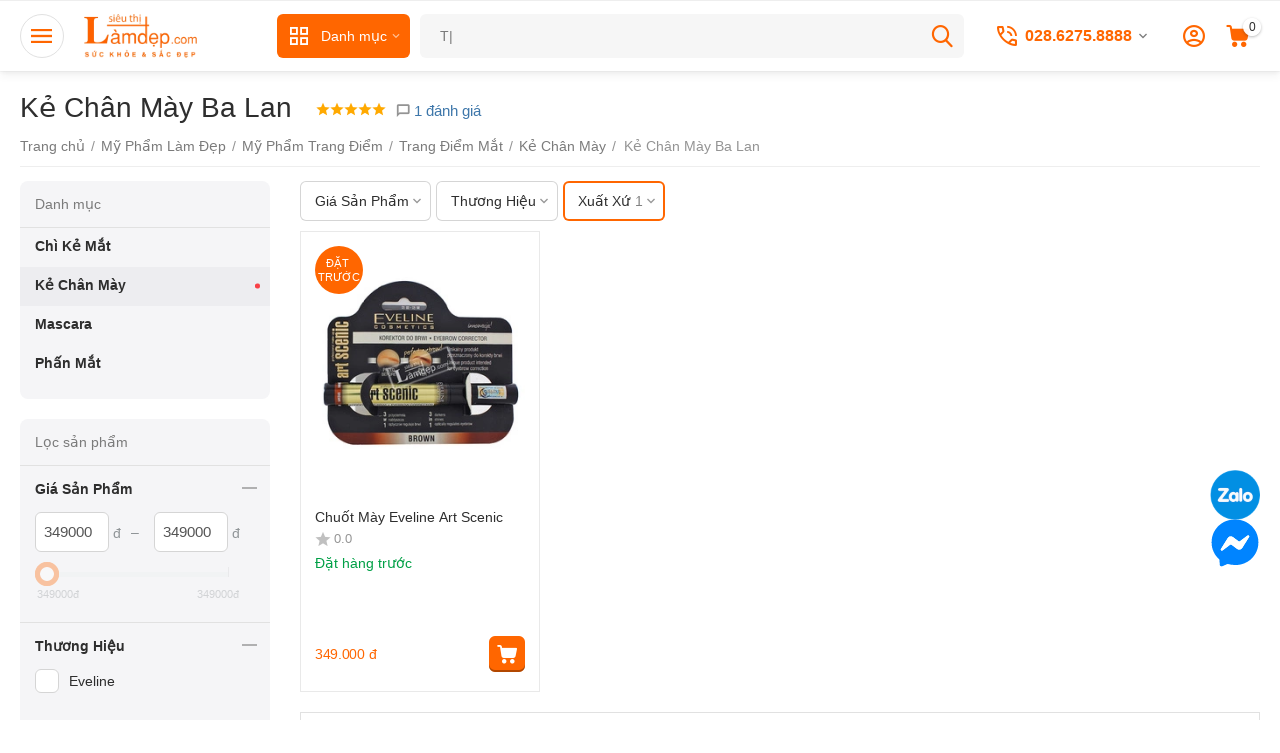

--- FILE ---
content_type: text/html; charset=utf-8
request_url: https://sieuthilamdep.com/ke-chan-may/ba-lan/
body_size: 39341
content:
<!DOCTYPE html>
<html 
class=" sticky-top-panel "    lang="vi"
    dir="ltr"
    class=" "
>
<head>
<title>Kẻ Chân Mày Ba Lan chính hãng giá tốt nhất hiện nay | Xem ưu đãi ngay</title>
<base href="https://sieuthilamdep.com/" />
<meta http-equiv="Content-Type" content="text/html; charset=utf-8" data-ca-mode="" />
<meta name="viewport" content="width=device-width,initial-scale=1,maximum-scale=1,user-scalable=0,viewport-fit=cover" />
<meta name="description" content="1 sp Kẻ Chân Mày Ba Lan giá tốt từ 349.000đ nhập khẩu chính hãng, giấy tờ đầy đủ, hiệu quả cao | Lựa sản phẩm phù hợp ngay tại Siêu Thị Làm Đẹp" />
    <!-- Keywords tag has been cut -->
<meta name="format-detection" content="telephone=no">


                        <link rel="canonical" href="https://sieuthilamdep.com/ke-chan-may/ba-lan/" />        
            


<meta property="og:type" content="website" />
<meta property="og:locale" content="vi" />
<meta property="og:title" content="Kẻ Chân Mày Ba Lan chính hãng giá tốt nhất hiện nay | Xem ưu đãi ngay" />
<meta property="og:description" content="1 sp Kẻ Chân Mày Ba Lan giá tốt từ 349.000đ nhập khẩu chính hãng, giấy tờ đầy đủ, hiệu quả cao | Lựa sản phẩm phù hợp ngay tại Siêu Thị Làm Đẹp" />
<meta property="og:url" content="https://sieuthilamdep.com/ke-chan-may/ba-lan/" />
            <meta property="og:image" content=" https://sieuthilamdep.com/images/logos/18/logo_nc9m-dg.png" />
    

    <meta name="theme-color" content="#ffffff">

    <link href="https://sieuthilamdep.com/images/logos/18/favicon_lixh-dm.ico" rel="shortcut icon" type="image/vnd.microsoft.icon" />

<link rel="preload" crossorigin="anonymous" as="font" href="https://sieuthilamdep.com/design/themes/responsive/media/images/addons/cp_product_questions/fonts/cp_icons.woff?1769721382" type="font/woff" />
<link type="text/css" rel="stylesheet" href="https://sieuthilamdep.com/var/cache/misc/assets/design/themes/abt__unitheme2/css/standalone.260c14050f6ac71a15d37ab5ff107a1a1769721382.css?1769721382" /><script data-no-defer>

(function(w,d,s,l,i){
    w[l]=w[l]||[];
    w[l].push({'gtm.start': new Date().getTime(),event: 'gtm.js'});
    var f=d.getElementsByTagName(s)[0], j=d.createElement(s),dl=l!='dataLayer'?'&l='+l:'';
    j.async=true;j.src='//www.googletagmanager.com/gtm.js?id='+i+dl;f.parentNode.insertBefore(j,f);
})

(window,document,'script','dataLayer','GTM-PCLK4RW');
</script>

<div id="sd-gtm-data" class="hidden"
                    data-use-buy-one-click="gtm-ycgl-product"    data-use-call-request="gtm-call-request">
</div>


<script data-no-defer>
    window.lazySizesConfig =  {
        loadMode: 2,
        hFac: 0.42857142857143,
        expand: 350,
        expFactor: 1,
        preloadAfterLoad: false
    };
    document.addEventListener('lazybeforeunveil', function(e){
        let element = e.target;
        var bg = element.getAttribute('data-background-url');
        if(bg){
            var bgImg = $(new Image());
            bgImg.attr('src', bg);
            bgImg.on('load', function () {
                $(element).css({
                    'background-image': "url('" + bg + "')"
                }).removeAttr('data-background-url')
            });
        }
    });
</script>
    <!-- Facebook Pixel Code -->
    <script type="text/javascript" data-no-defer>
        
            !function(f,b,e,v,n,t,s)
            {if(f.fbq)return;n=f.fbq=function(){n.callMethod?
            n.callMethod.apply(n,arguments):n.queue.push(arguments)};
            if(!f._fbq)f._fbq=n;n.push=n;n.loaded=!0;n.version='2.0';
            n.queue=[];t=b.createElement(e);t.async=!0;
            t.src=v;s=b.getElementsByTagName(e)[0];
            s.parentNode.insertBefore(t,s)}(window, document,'script',
            'https://connect.facebook.net/en_US/fbevents.js');
        
                                    fbq('init', 279493020088511);
                            fbq('track', 'PageView');
    </script>
                        <noscript><img height="1" width="1" style="display:none"
                src="https://www.facebook.com/tr?id=279493020088511&ev=PageView&noscript=1"
            /></noscript>
                <!-- End Facebook Pixel Code -->




<!-- Inline script moved to the bottom of the page -->
<!-- Inline script moved to the bottom of the page -->

<!-- Inline script moved to the bottom of the page -->
            <!-- Inline script moved to the bottom of the page -->
        <!-- Inline script moved to the bottom of the page -->

    <!-- Inline script moved to the bottom of the page -->
    <!-- Inline script moved to the bottom of the page -->

    
            <link rel="preload" href="https://sieuthilamdep.com/design/themes/abt__unitheme2/media/custom_fonts/MuseoSansBlack.woff?1769721383" as="font" type="font/woff" crossorigin="anonymous">
            <link rel="preload" href="https://sieuthilamdep.com/design/themes/abt__unitheme2/media/custom_fonts/uni2-icons.woff?1769721383" as="font" type="font/woff" crossorigin="anonymous">
            <link rel="preload" href="https://sieuthilamdep.com/design/themes/responsive/css/addons/ab__scroll_to_top/fonts/abscroll.woff?1769721383" as="font" type="font/woff" crossorigin="anonymous">
            <link rel="preload" href="https://sieuthilamdep.com/design/themes/responsive/media/fonts/glyphs.woff?1769721383" as="font" type="font/woff" crossorigin="anonymous">
            <link rel="preload" href="https://sieuthilamdep.com/design/themes/responsive/media/images/addons/cp_product_questions/fonts/cp_icons.woff?1769721383" as="font" type="font/woff" crossorigin="anonymous">
    <link rel="preload" href="https://sieuthilamdep.com/images/ab__webp/logos/18/logo_nc9m-dg_png.webp" as="image" fetchpriority="high">
<link rel="preload" href="https://sieuthilamdep.com/images/ab__webp/thumbnails/240/290/detailed/6/chuot-may-eveline-art-scenic-1.jpg_jpg.webp" as="image" fetchpriority="high">
</head>

<body>
    <noscript><iframe src="//www.googletagmanager.com/ns.html?id=GTM-PCLK4RW"
height="0" width="0" style="display:none;visibility:hidden"></iframe></noscript>        
        <div class="ty-tygh  " data-ca-element="mainContainer" id="tygh_container">

        <div id="ajax_overlay" class="ty-ajax-overlay"></div>
<div id="ajax_loading_box" class="ty-ajax-loading-box"></div>
        <div class="cm-notification-container notification-container">
</div>
        <div class="ty-helper-container "
                    id="tygh_main_container">
                                             
<div class="tygh-top-panel clearfix">
                <div class="container-fluid  top-grid">
                                                
                                        
    
        </div>
    

</div>

<div class="tygh-header clearfix">
                <div class="container-fluid  header-grid light-header v2">
                                                
                <div class="container-fluid-row">
<div class="row-fluid ">        <div class="span16 top-menu-grid " >
                    <div class="row-fluid ">        <div class="span4 top-logo " >
                    <div id="sw_dropdown_219" class="ut2-sp-n cm-combination cm-abt--ut2-toggle-scroll  cm-external-triggered"><i class="ut2-icon-outline-menu"></i></div><div id="dropdown_219" class="ut2-sw-b hidden cm-external-click" data-ca-external-click-id="sw_dropdown_219"></div><div class="ut2-sw-w" style="display: none;"><div class="ut2-scroll"><div class="ut2-sw"><div class="ut2-sp-f cm-combination cm-abt--ut2-toggle-scroll" id="off_dropdown_219" style="display:none;"><i class="ut2-icon-baseline-close"></i></div><div class="ut2-rb"><div class="ty-logo-container">
    
            <a href="https://sieuthilamdep.com/" title="Siêu Thị Làm Đẹp">
        
    


    





        
                            
        
        <img class="ty-pict  ty-logo-container__image   cm-image" width="600" height="228" alt="Siêu Thị Làm Đẹp" title="Siêu Thị Làm Đẹp" id="det_img_478727444" src="https://sieuthilamdep.com/images/ab__webp/logos/18/logo_nc9m-dg_png.webp" />

    
            </a>
    </div></div><div class="ut2-rb account-info"><div class="ut2-account-info">
        
            <div class="ut2-account-info__avatar"><i class="ut2-icon-outline-account-circle"></i></div>
        <p><a href="https://sieuthilamdep.com/login.html?return_url=index.php%3Fdispatch%3Dcategories.view%26category_id%3D776%26features_hash%3D3-2153%26page%3D" data-ca-target-id="login_block0" data-ca-dialog-title="Đăng nhập" class="underlined cm-dialog-opener cm-dialog-auto-size" rel="nofollow">Đăng nhập</a>&nbsp;&nbsp;|&nbsp;&nbsp;<a href="https://sieuthilamdep.com/dang-ky.html" class="underlined" rel="nofollow">Đăng ký</a><br/><span>Đăng nhập để xem tình trạng đơn hàng.</span></p>
    <!--account_info_0--></div></div><nav class="ut2-fm "><div class="ut2-fmbtm hidden">Quay lại</div><div class="ut2-fmw"><div class="ut2-lfl ">


    



                    
                    
                    
            

            
    
    <img class="ty-pict  ut2-lfl-icon lazyload   cm-image" alt="" title="" src="[data-uri]" width="120" height="120" data-src="https://sieuthilamdep.com/images/ab__webp/abt__ut2/menu-with-icon/18/my-pham_PNG.webp" />

<p><a href="https://sieuthilamdep.com/my-pham-lam-dep/"><span>Mỹ Phẩm Làm Đẹp</span><span class="m-label" style="color:#ffffff;background-color:#1155cc;border: 1px solid #1155cc;">Best Choice</span><br><em>Mỹ phẩm cao cấp nhập khẩu từ những thương hiệu hàng đầu thế giới</em></a></p><i></i><div class="ut2-slw"><div class="ut2-lsl ut2-lsl__more"><p><a href="https://sieuthilamdep.com/my-pham-lam-dep-da/">Mỹ Phẩm Làm Đẹp Da</a></p><div class="ut2-tlw"><span class="ut2-lsl__more-link" onClick="$(this).parent().find('a').removeClass('hidden');$(this).addClass('hidden');"><span>Thêm</span></span><a href="https://sieuthilamdep.com/kem-chong-nang/" class="">Kem Chống Nắng</a><a href="https://sieuthilamdep.com/sua-rua-mat/" class="">Sữa Rửa Mặt</a><a href="https://sieuthilamdep.com/nuoc-hoa-hong/" class="">Nước Hoa Hồng</a><a href="https://sieuthilamdep.com/kem-mat/" class="">Kem Mắt</a><a href="https://sieuthilamdep.com/duong-trang-da/" class="">Dưỡng Trắng Da</a><a href="https://sieuthilamdep.com/giam-mun-seo/" class=" hidden">Giảm Mụn, Sẹo</a><a href="https://sieuthilamdep.com/tham-nam-tan-nhang/" class=" hidden">Thâm, Nám, Tàn Nhang</a><a href="https://sieuthilamdep.com/chong-lao-hoa/" class=" hidden">Chống Lão Hóa</a><a href="https://sieuthilamdep.com/kem-tam-trang/" class=" hidden">Kem Tắm Trắng</a><a href="https://sieuthilamdep.com/mat-na-duong-da/" class=" hidden">Mặt Nạ Dưỡng Da</a><a href="https://sieuthilamdep.com/tay-te-bao-chet/" class=" hidden">Tẩy Tế Bào Chết</a><a href="https://sieuthilamdep.com/sua-tam-trang-da/" class=" hidden">Sữa Tắm Trắng Da</a><a href="https://sieuthilamdep.com/nuoc-than/" class=" hidden">Nước Thần</a><a href="https://sieuthilamdep.com/kem-duong-am-da/" class=" hidden">Kem Dưỡng Ẩm Da</a><a href="https://sieuthilamdep.com/kem-duong-da-tay/" class=" hidden">Kem Dưỡng Da Tay</a><a href="https://sieuthilamdep.com/xit-khoang/" class=" hidden">Xịt Khoáng</a><a href="https://sieuthilamdep.com/tinh-chat-peel-da/" class=" hidden">Tinh Chất Peel Da</a><a href="https://sieuthilamdep.com/retinol/" class=" hidden">Retinol</a><a href="https://sieuthilamdep.com/tinh-chat-meso/" class=" hidden">Tinh Chất Meso</a><a href="https://sieuthilamdep.com/bo-my-pham-duong-da/" class=" hidden">Bộ Mỹ Phẩm Dưỡng Da</a><a href="https://sieuthilamdep.com/lan-khu-mui-co-the/" class=" hidden">Lăn Khử Mùi Cơ Thể</a></div></div><div class="ut2-lsl ut2-lsl__more"><p><a href="https://sieuthilamdep.com/thuong-hieu-my-pham-cham-soc-da/">Thương Hiệu Mỹ Phẩm Chăm Sóc Da</a></p><div class="ut2-tlw"><span class="ut2-lsl__more-link" onClick="$(this).parent().find('a').removeClass('hidden');$(this).addClass('hidden');"><span>Thêm</span></span><a href="https://sieuthilamdep.com/my-pham-sk-ii/" class="">Mỹ Phẩm SK-II</a><a href="https://sieuthilamdep.com/my-pham-image-skincare/" class="">Mỹ Phẩm Image Skincare</a><a href="https://sieuthilamdep.com/my-pham-maria-galland/" class="">Mỹ Phẩm Maria Galland</a><a href="https://sieuthilamdep.com/my-pham-swissline/" class="">Mỹ Phẩm Swissline</a><a href="https://sieuthilamdep.com/my-pham-thalgo/" class="">Mỹ Phẩm THALGO</a><a href="https://sieuthilamdep.com/my-pham-martiderm/" class=" hidden">Mỹ Phẩm MartiDerm</a><a href="https://sieuthilamdep.com/my-pham-obagi/" class=" hidden">Mỹ Phẩm Obagi</a><a href="https://sieuthilamdep.com/my-pham-dermalogica/" class=" hidden">Mỹ Phẩm Dermalogica</a><a href="https://sieuthilamdep.com/my-pham-germaine-de-capuccini/" class=" hidden">Mỹ Phẩm Germaine De Capuccini</a><a href="https://sieuthilamdep.com/my-pham-beauty-med/" class=" hidden">Mỹ Phẩm Beauty Med</a><a href="https://sieuthilamdep.com/my-pham-sakura/" class=" hidden">Mỹ Phẩm SAKURA</a><a href="https://sieuthilamdep.com/my-pham-zo-skin-health/" class=" hidden">Mỹ Phẩm ZO Skin Health</a><a href="https://sieuthilamdep.com/my-pham-christina/" class=" hidden">Mỹ Phẩm Christina</a><a href="https://sieuthilamdep.com/my-pham-neova/" class=" hidden">Mỹ Phẩm Neova</a><a href="https://sieuthilamdep.com/my-pham-the-perfect/" class=" hidden">Mỹ Phẩm The Perfect</a><a href="https://sieuthilamdep.com/my-pham-bruno-vassari/" class=" hidden">Mỹ Phẩm Bruno Vassari</a><a href="https://sieuthilamdep.com/my-pham-dr.belter/" class=" hidden">Mỹ Phẩm Dr.Belter</a><a href="https://sieuthilamdep.com/my-pham-genie/" class=" hidden">Mỹ Phẩm Genie</a><a href="https://sieuthilamdep.com/my-pham-lanopearl-uc/" class=" hidden">Mỹ Phẩm Lanopearl (Úc)</a><a href="https://sieuthilamdep.com/my-pham-medi-white/" class=" hidden">Mỹ Phẩm Medi White</a><a href="https://sieuthilamdep.com/my-pham-white-doctors/" class=" hidden">Mỹ Phẩm White Doctors</a><a href="https://sieuthilamdep.com/my-pham-paulas-choice/" class=" hidden">Mỹ Phẩm Paula’s Choice</a><a href="https://sieuthilamdep.com/my-pham-murad/" class=" hidden">Mỹ Phẩm Murad</a><a href="https://sieuthilamdep.com/my-pham-ivatherm/" class=" hidden">Mỹ Phẩm Ivatherm</a><a href="https://sieuthilamdep.com/my-pham-floslek/" class=" hidden">Mỹ Phẩm Floslek</a><a href="https://sieuthilamdep.com/my-pham-jean-darcel/" class=" hidden">Mỹ Phẩm Jean D&#039;Arcel</a><a href="https://sieuthilamdep.com/my-pham-vivant-skincare/" class=" hidden">Mỹ Phẩm Vivant Skincare</a><a href="https://sieuthilamdep.com/my-pham-md-dermatics/" class=" hidden">Mỹ Phẩm MD Dermatics</a><a href="https://sieuthilamdep.com/my-pham-biotrade/" class=" hidden">Mỹ Phẩm Biotrade</a><a href="https://sieuthilamdep.com/my-pham-dibi-milano/" class=" hidden">Mỹ Phẩm Dibi Milano</a><a href="https://sieuthilamdep.com/my-pham-infini/" class=" hidden">Mỹ Phẩm Infini</a><a href="https://sieuthilamdep.com/my-pham-dr-spiller/" class=" hidden">Mỹ Phẩm Dr.Spiller</a><a href="https://sieuthilamdep.com/my-pham-mesoestetic/" class=" hidden">Mỹ Phẩm Mesoestetic</a><a href="https://sieuthilamdep.com/my-pham-md-ceuticals/" class=" hidden">Mỹ Phẩm MD:Ceuticals</a><a href="https://sieuthilamdep.com/my-pham-soskin/" class=" hidden">Mỹ Phẩm Soskin</a><a href="https://sieuthilamdep.com/my-pham-toskani/" class=" hidden">Mỹ Phẩm Toskani</a><a href="https://sieuthilamdep.com/my-pham-sente/" class=" hidden">Mỹ Phẩm Sente</a><a href="https://sieuthilamdep.com/my-pham-skinclinic/" class=" hidden">Mỹ Phẩm SkinClinic</a><a href="https://sieuthilamdep.com/my-pham-fau-han-quoc/" class=" hidden">Mỹ Phẩm FAU Hàn Quốc</a><a href="https://sieuthilamdep.com/my-pham-celestetic/" class=" hidden">Mỹ Phẩm Celestetic</a><a href="https://sieuthilamdep.com/my-pham-skinceuticals/" class=" hidden">Mỹ Phẩm SkinCeuticals</a><a href="https://sieuthilamdep.com/my-pham-ainhoa/" class=" hidden">Mỹ Phẩm AINHOA</a><a href="https://sieuthilamdep.com/my-pham-skintech/" class=" hidden">Mỹ Phẩm SkinTech</a><a href="https://sieuthilamdep.com/my-pham-sesderma/" class=" hidden">Mỹ Phẩm Sesderma</a><a href="https://sieuthilamdep.com/my-pham-dado-sens/" class=" hidden">Mỹ Phẩm Dado Sens</a><a href="https://sieuthilamdep.com/my-pham-mediderma/" class=" hidden">Mỹ Phẩm Mediderma</a><a href="https://sieuthilamdep.com/my-pham-annemarie-borlind/" class=" hidden">Mỹ Phẩm Annemarie Borlind</a><a href="https://sieuthilamdep.com/my-pham-usolab/" class=" hidden">Mỹ Phẩm Usolab</a><a href="https://sieuthilamdep.com/my-pham-postquam/" class=" hidden">Mỹ Phẩm PostQuam</a><a href="https://sieuthilamdep.com/my-pham-payot-paris/" class=" hidden">Mỹ Phẩm Payot Paris</a><a href="https://sieuthilamdep.com/my-pham-is-clinical/" class=" hidden">Mỹ Phẩm iS Clinical</a><a href="https://sieuthilamdep.com/my-pham-asap/" class=" hidden">Mỹ Phẩm Asap</a><a href="https://sieuthilamdep.com/my-pham-bellmona/" class=" hidden">Mỹ Phẩm Bellmona</a><a href="https://sieuthilamdep.com/my-pham-hd-cosmetic-efficiency/" class=" hidden">Mỹ Phẩm HD Cosmetic Efficiency</a><a href="https://sieuthilamdep.com/my-pham-skincode/" class=" hidden">Mỹ Phẩm Skincode</a><a href="https://sieuthilamdep.com/my-pham-decaar/" class=" hidden">Mỹ Phẩm Décaar</a><a href="https://sieuthilamdep.com/my-pham-atache/" class=" hidden">Mỹ Phẩm Atache</a><a href="https://sieuthilamdep.com/my-pham-seizen/" class=" hidden">Mỹ Phẩm Seizen</a><a href="https://sieuthilamdep.com/my-pham-vi-derm-beauty/" class=" hidden">Mỹ Phẩm VI Derm Beauty</a><a href="https://sieuthilamdep.com/my-pham-iaso/" class=" hidden">Mỹ Phẩm IASO</a><a href="https://sieuthilamdep.com/my-pham-synergie-skin/" class=" hidden">Mỹ Phẩm Synergie Skin</a><a href="https://sieuthilamdep.com/my-pham-coopy/" class=" hidden">Mỹ Phẩm COOPY</a><a href="https://sieuthilamdep.com/my-pham-cell-fusion-c/" class=" hidden">Mỹ Phẩm Cell Fusion C</a><a href="https://sieuthilamdep.com/my-pham-miccosmo/" class=" hidden">Mỹ Phẩm Miccosmo</a><a href="https://sieuthilamdep.com/my-pham-hyaestic/" class=" hidden">Mỹ Phẩm Hyaestic</a><a href="https://sieuthilamdep.com/my-pham-soosul/" class=" hidden">Mỹ Phẩm Soosul</a><a href="https://sieuthilamdep.com/my-pham-sophieskin/" class=" hidden">Mỹ Phẩm Sophieskin</a><a href="https://sieuthilamdep.com/my-pham-dr-bargo/" class=" hidden">Mỹ Phẩm Dr.Bargo</a><a href="https://sieuthilamdep.com/my-pham-tizo/" class=" hidden">Mỹ Phẩm TiZO</a><a href="https://sieuthilamdep.com/my-pham-dermica/" class=" hidden">Mỹ Phẩm Dermica</a><a href="https://sieuthilamdep.com/my-pham-kyung-lab/" class=" hidden">Mỹ Phẩm Kyung Lab</a><a href="https://sieuthilamdep.com/my-pham-dr-pepti/" class=" hidden">Mỹ Phẩm Dr.Pepti</a><a href="https://sieuthilamdep.com/my-pham-numis-med/" class=" hidden">Mỹ Phẩm Numis Med</a><a href="https://sieuthilamdep.com/my-pham-profiderm/" class=" hidden">Mỹ Phẩm ProfiDerm</a></div></div><div class="ut2-lsl ut2-lsl__more"><p><a href="https://sieuthilamdep.com/my-pham-khac/">Mỹ Phẩm Khác</a></p><div class="ut2-tlw"><span class="ut2-lsl__more-link" onClick="$(this).parent().find('a').removeClass('hidden');$(this).addClass('hidden');"><span>Thêm</span></span><a href="https://sieuthilamdep.com/kem-no-nguc/" class="">Kem Nở Ngực</a><a href="https://sieuthilamdep.com/kem-hong-nhu-hoa/" class="">Kem Hồng Nhũ Hoa</a><a href="https://sieuthilamdep.com/kem-hong-vung-kin/" class="">Kem Hồng Vùng Kín</a><a href="https://sieuthilamdep.com/dung-dich-ve-sinh-phu-nu/" class="">Dung Dịch Vệ Sinh Phụ Nữ</a><a href="https://sieuthilamdep.com/nuoc-hoa-vung-kin/" class="">Nước Hoa Vùng Kín</a><a href="https://sieuthilamdep.com/duong-hong-moi/" class=" hidden">Dưỡng Hồng Môi</a><a href="https://sieuthilamdep.com/kem-nhau-thai-cuu/" class=" hidden">Kem Nhau Thai Cừu</a><a href="https://sieuthilamdep.com/serum-nhau-thai-cuu/" class=" hidden">Serum Nhau Thai Cừu</a></div></div><div class="ut2-lsl"><p><a href="https://sieuthilamdep.com/duong-mi-may-toc/">Dưỡng Mi, Mày, Tóc</a></p><div class="ut2-tlw"><a href="https://sieuthilamdep.com/duong-dai-mi/" class="">Dưỡng Dài Mi</a><a href="https://sieuthilamdep.com/duong-dai-long-may/" class="">Dưỡng Dài Lông Mày</a><a href="https://sieuthilamdep.com/dau-goi-xa-moc-toc/" class="">Dầu Gội Xả Mọc Tóc</a><a href="https://sieuthilamdep.com/serum-kich-thich-moc-toc/" class="">Serum Kích Thích Mọc Tóc</a></div></div><div class="ut2-lsl"><p><a href="https://sieuthilamdep.com/my-pham-trang-diem/">Mỹ Phẩm Trang Điểm</a></p><div class="ut2-tlw"><a href="https://sieuthilamdep.com/trang-diem-da-mat/" class="">Trang Điểm Da Mặt</a><a href="https://sieuthilamdep.com/trang-diem-mat/" class="">Trang Điểm Mắt</a><a href="https://sieuthilamdep.com/trang-diem-moi/" class="">Trang Điểm Môi</a></div></div><div class="ut2-lsl"><p><a href="https://sieuthilamdep.com/nuoc-hoa/">Nước Hoa</a></p></div><div class="ut2-lsl"><p><a href="https://sieuthilamdep.com/phu-kien-lam-dep/">Phụ Kiện Làm Đẹp</a></p><div class="ut2-tlw"><a href="https://sieuthilamdep.com/may-rua-mat/" class="">Máy Rửa Mặt</a></div></div><div class="ut2-lsl"><p><a href="https://sieuthilamdep.com/cham-soc-rang-mieng/">Chăm Sóc Răng Miệng</a></p></div></div></div><div class="ut2-lfl ">


    



                    
                    
                    
            

            
    
    <img class="ty-pict  ut2-lfl-icon lazyload   cm-image" alt="" title="" src="[data-uri]" width="120" height="120" data-src="https://sieuthilamdep.com/images/ab__webp/abt__ut2/menu-with-icon/18/tpcn-lam-dep_PNG.webp" />

<p><a href="https://sieuthilamdep.com/thuc-pham-chuc-nang-lam-dep/"><span>Thực Phẩm Chức Năng Làm Đẹp</span><span class="m-label" style="color:#ffffff;background-color:#ff6600;border: 1px solid #ff6600;">Sale</span><br><em>Khoẻ đẹp từ trong ra ngoài, giảm cân, collagen và các TPCN làm đẹp khác</em></a></p><i></i><div class="ut2-slw"><div class="ut2-lsl"><p><a href="https://sieuthilamdep.com/giam-can/">Giảm Cân</a></p><div class="ut2-tlw"><a href="https://sieuthilamdep.com/vien-uong-giam-can/" class="">Viên Uống Giảm Cân</a><a href="https://sieuthilamdep.com/kem-tan-mo-bung/" class="">Kem Tan Mỡ Bụng</a><a href="https://sieuthilamdep.com/cac-loai-giam-can-khac/" class="">Các Loại Giảm Cân Khác</a></div></div><div class="ut2-lsl ut2-lsl__more"><p><a href="https://sieuthilamdep.com/vien-uong-dep-da/">Viên Uống Đẹp Da</a></p><div class="ut2-tlw"><span class="ut2-lsl__more-link" onClick="$(this).parent().find('a').removeClass('hidden');$(this).addClass('hidden');"><span>Thêm</span></span><a href="https://sieuthilamdep.com/vien-uong-giam-mun/" class="">Viên Uống Giảm Mụn</a><a href="https://sieuthilamdep.com/vien-uong-giam-nam-tan-nhang/" class="">Viên Uống Giảm Nám, Tàn Nhang</a><a href="https://sieuthilamdep.com/vien-uong-trang-da/" class="">Viên Uống Trắng Da</a><a href="https://sieuthilamdep.com/vien-uong-chong-nang/" class="">Viên Uống Chống Nắng</a><a href="https://sieuthilamdep.com/vien-uong-thom-co-the/" class="">Viên Uống Thơm Cơ Thể</a><a href="https://sieuthilamdep.com/vien-uong-chong-lao-hoa-da/" class=" hidden">Viên Uống Chống Lão Hóa Da</a><a href="https://sieuthilamdep.com/sua-ong-chua-royal-jelly/" class=" hidden">Sữa Ong Chúa Royal Jelly</a><a href="https://sieuthilamdep.com/vien-nhau-thai-cuu/" class=" hidden">Viên Nhau Thai Cừu</a><a href="https://sieuthilamdep.com/vien-uong-noi-tiet-to-nu/" class=" hidden">Viên Uống Nội Tiết Tố Nữ</a></div></div><div class="ut2-lsl"><p><a href="https://sieuthilamdep.com/trung-tam-collagen/">Trung Tâm COLLAGEN</a></p><div class="ut2-tlw"><a href="https://sieuthilamdep.com/collagen-dang-bot/" class="">Collagen Dạng Bột</a><a href="https://sieuthilamdep.com/vien-uong-collagen/" class="">Viên Uống Collagen</a><a href="https://sieuthilamdep.com/collagen-dang-nuoc/" class="">Collagen Dạng Nước</a></div></div><div class="ut2-lsl"><p><a href="https://sieuthilamdep.com/nuoc-uong-dep-da/">Nước Uống Đẹp Da</a></p><div class="ut2-tlw"><a href="https://sieuthilamdep.com/nuoc-uong-collagen/" class="">Nước Uống Collagen</a><a href="https://sieuthilamdep.com/tinh-nghe-nano-curcumin/" class="">Tinh Nghệ Nano Curcumin</a><a href="https://sieuthilamdep.com/nuoc-uong-nhau-thai-placenta/" class="">Nước Uống Nhau Thai Placenta</a></div></div><div class="ut2-lsl"><p><a href="https://sieuthilamdep.com/vien-uong-moc-toc/">Viên Uống Mọc Tóc</a></p></div><div class="ut2-lsl"><p><a href="https://sieuthilamdep.com/thuong-hieu-tpcn-noi-bat/">Thương Hiệu TPCN Nổi Bật</a></p><div class="ut2-tlw"><a href="https://sieuthilamdep.com/vien-uong-murad/" class="">Viên Uống MURAD</a><a href="https://sieuthilamdep.com/vien-uong-dep-da-sakura/" class="">Viên Uống Đẹp Da SAKURA</a><a href="https://sieuthilamdep.com/vien-uong-code-age/" class="">Viên Uống Code Age</a><a href="https://sieuthilamdep.com/vien-uong-hush-and-hush-image-skincare/" class="">Viên Uống Hush &amp; Hush Image Skincare</a></div></div></div></div><div class="ut2-lfl ">


    



                    
                    
                    
            

            
    
    <img class="ty-pict  ut2-lfl-icon lazyload   cm-image" alt="" title="" src="[data-uri]" width="120" height="120" data-src="https://sieuthilamdep.com/images/ab__webp/abt__ut2/menu-with-icon/18/shop-suc-khoe_PNG.webp" />

<p><a href="https://sieuthilamdep.com/shop-suc-khoe/"><span>Shop Sức Khỏe</span><span class="m-label" style="color:#ffffff;background-color:#cc0000;border: 1px solid #cc0000;">New</span><br><em>Nhân sâm, linh chi, đông trùng, tổ yến, an cung ... giá tốt đang chờ bạn</em></a></p><i></i><div class="ut2-slw"><div class="ut2-lsl ut2-lsl__more"><p><a href="https://sieuthilamdep.com/nhan-sam-han-quoc/">Nhân Sâm Hàn Quốc</a></p><div class="ut2-tlw"><span class="ut2-lsl__more-link" onClick="$(this).parent().find('a').removeClass('hidden');$(this).addClass('hidden');"><span>Thêm</span></span><a href="https://sieuthilamdep.com/nhan-sam-tuoi-han-quoc/" class="">Nhân Sâm Tươi Hàn Quốc</a><a href="https://sieuthilamdep.com/cao-hong-sam-han-quoc/" class="">Cao Hồng Sâm Hàn Quốc</a><a href="https://sieuthilamdep.com/hong-sam-cu-kho-han-quoc/" class="">Hồng Sâm Củ Khô Hàn Quốc</a><a href="https://sieuthilamdep.com/vien-hong-sam-han-quoc/" class="">Viên Hồng Sâm Hàn Quốc</a><a href="https://sieuthilamdep.com/tra-sam-han-quoc/" class="">Trà Sâm Hàn Quốc</a><a href="https://sieuthilamdep.com/nuoc-hong-sam-han-quoc/" class=" hidden">Nước Hồng Sâm Hàn Quốc</a><a href="https://sieuthilamdep.com/keo-sam-han-quoc/" class=" hidden">Kẹo Sâm Hàn Quốc</a><a href="https://sieuthilamdep.com/bot-hong-sam-han-quoc/" class=" hidden">Bột Hồng Sâm Hàn Quốc</a><a href="https://sieuthilamdep.com/hong-sam-baby-han-quoc/" class=" hidden">Hồng Sâm Baby Hàn Quốc</a><a href="https://sieuthilamdep.com/hac-sam-han-quoc/" class=" hidden">Hắc Sâm Hàn Quốc</a><a href="https://sieuthilamdep.com/thien-sam-han-quoc/" class=" hidden">Thiên Sâm Hàn Quốc</a><a href="https://sieuthilamdep.com/hong-sam-linh-chi-nhung-huou/" class=" hidden">Hồng Sâm Linh Chi Nhung Hươu</a><a href="https://sieuthilamdep.com/hong-sam-dong-trung-ha-thao/" class=" hidden">Hồng Sâm Đông Trùng Hạ Thảo</a><a href="https://sieuthilamdep.com/hong-sam-nhung-huou/" class=" hidden">Hồng Sâm Nhung Hươu</a><a href="https://sieuthilamdep.com/hong-sam-linh-chi/" class=" hidden">Hồng Sâm Linh Chi</a><a href="https://sieuthilamdep.com/qua-tet-sam-han-quoc/" class=" hidden">Quà Tết Sâm Hàn Quốc</a></div></div><div class="ut2-lsl"><p><a href="https://sieuthilamdep.com/linh-chi-han-quoc/">Linh Chi Hàn Quốc</a></p><div class="ut2-tlw"><a href="https://sieuthilamdep.com/nam-linh-chi-han-quoc/" class="">Nấm Linh Chi Hàn Quốc</a><a href="https://sieuthilamdep.com/cao-linh-chi-han-quoc/" class="">Cao Linh Chi Hàn Quốc</a><a href="https://sieuthilamdep.com/vien-linh-chi-han-quoc/" class="">Viên Linh Chi Hàn Quốc</a><a href="https://sieuthilamdep.com/tra-linh-chi-han-quoc/" class="">Trà Linh Chi Hàn Quốc</a><a href="https://sieuthilamdep.com/nuoc-linh-chi-han-quoc/" class="">Nước Linh Chi Hàn Quốc</a></div></div><div class="ut2-lsl"><p><a href="https://sieuthilamdep.com/dong-trung-ha-thao/">Đông Trùng Hạ Thảo</a></p><div class="ut2-tlw"><a href="https://sieuthilamdep.com/dong-trung-ha-thao-nguyen-con/" class="">Đông Trùng Hạ Thảo Nguyên Con</a><a href="https://sieuthilamdep.com/cao-dong-trung-ha-thao/" class="">Cao Đông Trùng Hạ Thảo</a><a href="https://sieuthilamdep.com/vien-dong-trung-ha-thao/" class="">Viên Đông Trùng Hạ Thảo</a><a href="https://sieuthilamdep.com/nuoc-dong-trung-ha-thao/" class="">Nước Đông Trùng Hạ Thảo</a><a href="https://sieuthilamdep.com/bot-dong-trung-ha-thao/" class="">Bột Đông Trùng Hạ Thảo</a></div></div><div class="ut2-lsl"><p><a href="https://sieuthilamdep.com/yen-sao-to-yen/">Yến Sào - Tổ Yến</a></p><div class="ut2-tlw"><a href="https://sieuthilamdep.com/to-yen-tinh-che/" class="">Tổ Yến Tinh Chế</a><a href="https://sieuthilamdep.com/to-yen-chung-san/" class="">Tổ Yến Chưng Sẵn</a><a href="https://sieuthilamdep.com/to-yen-long/" class="">Tổ Yến Lông</a></div></div><div class="ut2-lsl"><p><a href="https://sieuthilamdep.com/an-cung-nguu-hoang/">An Cung Ngưu Hoàng</a></p><div class="ut2-tlw"><a href="https://sieuthilamdep.com/an-cung-nguu-hoang-han-quoc/" class="">An Cung Ngưu Hoàng Hàn Quốc</a><a href="https://sieuthilamdep.com/an-cung-nguu-hoang-trung-quoc/" class="">An Cung Ngưu Hoàng Trung Quốc</a></div></div><div class="ut2-lsl"><p><a href="https://sieuthilamdep.com/tinh-dau-thong-do/">Tinh Dầu Thông Đỏ</a></p></div></div></div><div class="ut2-lfl ">


    



                    
                    
                    
            

            
    
    <img class="ty-pict  ut2-lfl-icon lazyload   cm-image" alt="" title="" src="[data-uri]" width="120" height="120" data-src="https://sieuthilamdep.com/images/ab__webp/abt__ut2/menu-with-icon/18/tpcn_PNG.webp" />

<p><a href="https://sieuthilamdep.com/thuc-pham-chuc-nang-ho-tro/"><span>Thực Phẩm Chức Năng Hỗ Trợ</span><br><em>Vitamin, Omega 3 và các TPCN hỗ trợ sức khoẻ nổi tiếng trên thế giới</em></a></p><i></i><div class="ut2-slw"><div class="ut2-lsl"><p><a href="https://sieuthilamdep.com/vien-uong-bo-nao/">Viên Uống Bổ Não</a></p></div><div class="ut2-lsl"><p><a href="https://sieuthilamdep.com/nuoc-uong-bo-gan/">Nước Uống Bổ Gan</a></p></div><div class="ut2-lsl"><p><a href="https://sieuthilamdep.com/nhuy-hoa-nghe-tay-saffron/">Nhụy Hoa Nghệ Tây Saffron</a></p></div><div class="ut2-lsl"><p><a href="https://sieuthilamdep.com/tang-cuong-suc-khoe/">Tăng Cường Sức Khoẻ</a></p></div><div class="ut2-lsl"><p><a href="https://sieuthilamdep.com/omega3-ho-tro-tim-mach/">Omega3 - Hỗ Trợ Tim Mạch</a></p></div><div class="ut2-lsl"><p><a href="https://sieuthilamdep.com/vitamin-tong-hop/">Vitamin Tổng Hợp</a></p></div><div class="ut2-lsl"><p><a href="https://sieuthilamdep.com/thuoc-bo-khop/">Thuốc Bổ Khớp</a></p></div><div class="ut2-lsl"><p><a href="https://sieuthilamdep.com/tao-bien-nhat-ban/">Tảo Biển Nhật Bản</a></p></div><div class="ut2-lsl"><p><a href="https://sieuthilamdep.com/thuoc-tang-chieu-cao/">Thuốc Tăng Chiều Cao</a></p></div><div class="ut2-lsl"><p><a href="https://sieuthilamdep.com/thuoc-tang-can/">Thuốc Tăng Cân</a></p></div><div class="ut2-lsl ut2-lsl__show_more"><div class="ty-menu__submenu-alt-link"><a class="ty-btn-text" href="https://sieuthilamdep.com/thuc-pham-chuc-nang-ho-tro/" title="">Thêm Thực Phẩm Chức Năng Hỗ Trợ <i class="text-arrow"> &rarr;</i></a></div></div></div></div><div class="ut2-lfl ">


    



                    
                    
                    
            

            
    
    <img class="ty-pict  ut2-lfl-icon lazyload   cm-image" alt="" title="" src="[data-uri]" width="120" height="120" data-src="https://sieuthilamdep.com/images/ab__webp/abt__ut2/menu-with-icon/18/qua-tang_PNG.webp" />

<p><a href="https://sieuthilamdep.com/qua-tang/"><span>Quà Tặng</span><span class="m-label" style="color:#ffffff;background-color:#ff0000;border: 1px solid #ff0000;">Hot</span><br><em>Các set quà tặng, quà tết ý nghĩa dành cho bạn bè và người thân của bạn</em></a></p><i></i><div class="ut2-slw"><div class="ut2-lsl"><p><a href="https://sieuthilamdep.com/qua-tet/">Quà Tết</a></p><div class="ut2-tlw"><a href="https://sieuthilamdep.com/gio-qua-tet/" class="">Giỏ Quà Tết</a><a href="https://sieuthilamdep.com/hop-qua-tet/" class="">Hộp Quà Tết</a></div></div><div class="ut2-lsl"><p><a href="https://sieuthilamdep.com/qua-tang-lam-dep/">Quà Tặng Làm Đẹp</a></p><div class="ut2-tlw"><a href="https://sieuthilamdep.com/qua-tang-20-10/" class="">Quà Tặng 20/10</a><a href="https://sieuthilamdep.com/qua-tang-8-3/" class="">Quà Tặng 8/3</a><a href="https://sieuthilamdep.com/qua-tang-valentine-14-2/" class="">Quà Tặng Valentine 14/2</a></div></div><div class="ut2-lsl"><p><a href="https://sieuthilamdep.com/qua-tang-suc-khoe/">Quà Tặng Sức Khỏe</a></p><div class="ut2-tlw"><a href="https://sieuthilamdep.com/qua-tang-cha-me/" class="">Quà Tặng Cha Mẹ</a><a href="https://sieuthilamdep.com/qua-tang-sep/" class="">Quà Tặng Sếp</a><a href="https://sieuthilamdep.com/qua-tang-thay-co-20-11/" class="">Quà Tặng Thầy Cô 20/11</a></div></div></div></div><div class="ut2-lfl ">


    



                    
                    
                    
            

            
    
    <img class="ty-pict  ut2-lfl-icon lazyload   cm-image" alt="" title="" src="[data-uri]" width="120" height="120" data-src="https://sieuthilamdep.com/images/ab__webp/abt__ut2/menu-with-icon/18/brand_PNG.webp" />

<p><a href="https://sieuthilamdep.com/brand.html"><span>Brands</span><span class="m-label" style="color:#ff0000;background-color:#ffffff;border: 1px solid #ff0000">Golden Brands</span><br><em>Các thương hiệu nổi tiếng được cung cấp tại Siêu Thị Làm Đẹp</em></a></p></div></div></nav><div class="ut2-fm-delimiter"></div><div class="ut2-rb fill--gray"><div class="ty-wysiwyg-content"  data-ca-live-editor-object-id="776" data-ca-live-editor-object-type="categories"><ul>

<li><strong>Hotline:</strong></li>
    <li><span style="color: #ff6600;"><strong><bdi>028.6275.8888</bdi> - 028.6275.8888</strong></span></li>
    <li><span style="color: #ff6600;"><strong><bdi>0986.000.333</bdi> - 0934.850.850 - 0967.800.800</strong></span></li>
    <li>T2-CN 7:30 - 21:30</li>
    <li><a class="ty-exception__links-a greeny" href="mailto:info@sieuthilamdep.com">info@sieuthilamdep.com</a></li>
<li><span style="color: #ff6600;"><strong>Địa chỉ cửa hàng:</strong></span></li>
<li>1002 Âu Cơ, Phường 14, Quận Tân Bình, TPHCM</li>
<li>104A Hoa Bằng, Phường Yên Hòa, Hà Nội</li>
</ul></div></div></div></div></div><div class="top-logo ">
                <div class="ty-logo-container">
    
            <a href="https://sieuthilamdep.com/" title="Siêu Thị Làm Đẹp">
        
    


    





        
                            
        
        <img class="ty-pict  ty-logo-container__image   cm-image" width="600" height="228" alt="Siêu Thị Làm Đẹp" title="Siêu Thị Làm Đẹp" id="det_img_478727444" src="https://sieuthilamdep.com/images/ab__webp/logos/18/logo_nc9m-dg_png.webp" />

    
            </a>
    </div>

                    </div>
            </div>

                                        
            
        <div class="span9 top-search " >
                    <div class="ty-dropdown-box  top-menu-grid-vetrtical hidden-phone">

        <div id="sw_dropdown_2409" class="ty-dropdown-box__title cm-combination ">
                                        <i class="ut2-icon"></i><span>Danh mục</span>
                        
        </div>

        <div id="dropdown_2409" class="cm-popup-box ty-dropdown-box__content  hidden">
            <div class="ty-dropdown-box__title cm-external-click  hidden-desktop" data-ca-external-click-id="sw_dropdown_2409">
                <i class="ut2-icon"></i>Danh mục<span class="ut2-btn-close hidden"><i class="ut2-icon-baseline-close"></i></span>
            </div>
            
<style>
    :root {
        --ut2-vertical-menu-block-height: 600px;
    }
</style>

<div class="ut2-menu__backdrop cm-external-click" style="display: none" data-ca-external-click-id="sw_dropdown_2409" ></div><div class="ut2-menu__header-mobile" style="display: none">Danh mục</div><div class="ut2-menu-vetrtical"><div class="ut2-menu__inbox"><ul class="ty-menu__items cm-responsive-menu"><li class="ty-menu__item cm-menu-item-responsive first-lvl" data-subitems-count="8" data-settings-cols="4"><span class="ty-menu__item-toggle ty-menu__menu-btn visible-phone cm-responsive-menu-toggle"><i class="ut2-icon-outline-expand_more"></i></span><a href="https://sieuthilamdep.com/my-pham-lam-dep/" class="ty-menu__item-link a-first-lvl"><span class="menu-lvl-ctn exp-wrap">


    



                    
                    
                    
            

            
    
    <img class="ty-pict  ut2-mwi-icon lazyload   cm-image" alt="" title="" src="[data-uri]" width="120" height="120" data-src="https://sieuthilamdep.com/images/ab__webp/abt__ut2/menu-with-icon/18/my-pham_PNG.webp" />

<span><span class="v-center">Mỹ Phẩm Làm Đẹp<span class="m-label" style="color: #ffffff; background-color: #1155cc; border: 1px solid #1155cc;">Best Choice</span>                                    </span>
                                                                            <span class="exp-mwi-text">Mỹ phẩm cao cấp nhập khẩu từ những thương hiệu hàng đầu thế giới</span>
                                                                    </span>
                                <i class="icon-right-dir ut2-icon-outline-arrow_forward"></i>                            </span>
                        </a>
                                                    
                                                            <div class="ty-menu__submenu" id="topmenu_294_2409_641429008">
                                    <a href="https://sieuthilamdep.com/my-pham-lam-dep/" class="ty-menu__item-link link-parent" style="display: none" target="_self">Tất cả - Mỹ Phẩm Làm Đẹp <span class="ty-btn ty-btn__primary">Xem</span></a>                                                                                                                <div class="ty-menu__submenu-items cm-responsive-menu-submenu  " style="min-height: var(--ut2-vertical-menu-block-height)">
            <div style="min-height: var(--ut2-vertical-menu-block-height)">
                    

    
    <div class="ty-menu__submenu-col" style="width:25%;">
                    <div class="second-lvl" data-elem-index="0">
                
                                <div class="ty-menu__submenu-item-header">
                    <a href="https://sieuthilamdep.com/my-pham-lam-dep-da/" class="ty-menu__submenu-link ">
                                                <span class="v-center">
                            Mỹ Phẩm Làm Đẹp Da                        </span>
                    </a>
                                    </div>
                                    <span class="ty-menu__item-toggle visible-phone cm-responsive-menu-toggle">
                        <i class="ut2-icon-outline-expand_more"></i>
                    </span>
                    <div class="ty-menu__submenu " >
                                                    <div class="ty-menu__submenu-list hiddenCol cm-responsive-menu-submenu" data-cols-count="4" style="--menu-items:5;">
                                                                                                                                                                        <div class="ty-menu__submenu-item">
                                        <a href="https://sieuthilamdep.com/kem-chong-nang/" class="ty-menu__submenu-link" title="Kem Chống Nắng">
                                                                                        <span class="v-center">
                                                Kem Chống Nắng                                            </span>
                                        </a>
                                    </div>
                                                                                                        <div class="ty-menu__submenu-item">
                                        <a href="https://sieuthilamdep.com/sua-rua-mat/" class="ty-menu__submenu-link" title="Sữa Rửa Mặt">
                                                                                        <span class="v-center">
                                                Sữa Rửa Mặt                                            </span>
                                        </a>
                                    </div>
                                                                                                        <div class="ty-menu__submenu-item">
                                        <a href="https://sieuthilamdep.com/nuoc-hoa-hong/" class="ty-menu__submenu-link" title="Nước Hoa Hồng">
                                                                                        <span class="v-center">
                                                Nước Hoa Hồng                                            </span>
                                        </a>
                                    </div>
                                                                                                        <div class="ty-menu__submenu-item">
                                        <a href="https://sieuthilamdep.com/kem-mat/" class="ty-menu__submenu-link" title="Kem Mắt">
                                                                                        <span class="v-center">
                                                Kem Mắt                                            </span>
                                        </a>
                                    </div>
                                                                                                        <div class="ty-menu__submenu-item">
                                        <a href="https://sieuthilamdep.com/duong-trang-da/" class="ty-menu__submenu-link" title="Dưỡng Trắng Da">
                                                                                        <span class="v-center">
                                                Dưỡng Trắng Da                                            </span>
                                        </a>
                                    </div>
                                                                                                        <div class="ty-menu__submenu-item">
                                        <a href="https://sieuthilamdep.com/giam-mun-seo/" class="ty-menu__submenu-link" title="Giảm Mụn, Sẹo">
                                                                                        <span class="v-center">
                                                Giảm Mụn, Sẹo                                            </span>
                                        </a>
                                    </div>
                                                                                                        <div class="ty-menu__submenu-item">
                                        <a href="https://sieuthilamdep.com/tham-nam-tan-nhang/" class="ty-menu__submenu-link" title="Thâm, Nám, Tàn Nhang">
                                                                                        <span class="v-center">
                                                Thâm, Nám, Tàn Nhang                                            </span>
                                        </a>
                                    </div>
                                                                                                        <div class="ty-menu__submenu-item">
                                        <a href="https://sieuthilamdep.com/chong-lao-hoa/" class="ty-menu__submenu-link" title="Chống Lão Hóa">
                                                                                        <span class="v-center">
                                                Chống Lão Hóa                                            </span>
                                        </a>
                                    </div>
                                                                                                        <div class="ty-menu__submenu-item">
                                        <a href="https://sieuthilamdep.com/kem-tam-trang/" class="ty-menu__submenu-link" title="Kem Tắm Trắng">
                                                                                        <span class="v-center">
                                                Kem Tắm Trắng                                            </span>
                                        </a>
                                    </div>
                                                                                                        <div class="ty-menu__submenu-item">
                                        <a href="https://sieuthilamdep.com/mat-na-duong-da/" class="ty-menu__submenu-link" title="Mặt Nạ Dưỡng Da">
                                                                                        <span class="v-center">
                                                Mặt Nạ Dưỡng Da                                            </span>
                                        </a>
                                    </div>
                                                                                                        <div class="ty-menu__submenu-item">
                                        <a href="https://sieuthilamdep.com/tay-te-bao-chet/" class="ty-menu__submenu-link" title="Tẩy Tế Bào Chết">
                                                                                        <span class="v-center">
                                                Tẩy Tế Bào Chết                                            </span>
                                        </a>
                                    </div>
                                                                                                        <div class="ty-menu__submenu-item">
                                        <a href="https://sieuthilamdep.com/sua-tam-trang-da/" class="ty-menu__submenu-link" title="Sữa Tắm Trắng Da">
                                                                                        <span class="v-center">
                                                Sữa Tắm Trắng Da                                            </span>
                                        </a>
                                    </div>
                                                                                                        <div class="ty-menu__submenu-item">
                                        <a href="https://sieuthilamdep.com/nuoc-than/" class="ty-menu__submenu-link" title="Nước Thần">
                                                                                        <span class="v-center">
                                                Nước Thần                                            </span>
                                        </a>
                                    </div>
                                                                                                        <div class="ty-menu__submenu-item">
                                        <a href="https://sieuthilamdep.com/kem-duong-am-da/" class="ty-menu__submenu-link" title="Kem Dưỡng Ẩm Da">
                                                                                        <span class="v-center">
                                                Kem Dưỡng Ẩm Da                                            </span>
                                        </a>
                                    </div>
                                                                                                        <div class="ty-menu__submenu-item">
                                        <a href="https://sieuthilamdep.com/kem-duong-da-tay/" class="ty-menu__submenu-link" title="Kem Dưỡng Da Tay">
                                                                                        <span class="v-center">
                                                Kem Dưỡng Da Tay                                            </span>
                                        </a>
                                    </div>
                                                                                                        <div class="ty-menu__submenu-item">
                                        <a href="https://sieuthilamdep.com/xit-khoang/" class="ty-menu__submenu-link" title="Xịt Khoáng">
                                                                                        <span class="v-center">
                                                Xịt Khoáng                                            </span>
                                        </a>
                                    </div>
                                                                                                        <div class="ty-menu__submenu-item">
                                        <a href="https://sieuthilamdep.com/tinh-chat-peel-da/" class="ty-menu__submenu-link" title="Tinh Chất Peel Da">
                                                                                        <span class="v-center">
                                                Tinh Chất Peel Da                                            </span>
                                        </a>
                                    </div>
                                                                                                        <div class="ty-menu__submenu-item">
                                        <a href="https://sieuthilamdep.com/retinol/" class="ty-menu__submenu-link" title="Retinol">
                                                                                        <span class="v-center">
                                                Retinol                                            </span>
                                        </a>
                                    </div>
                                                                                                        <div class="ty-menu__submenu-item">
                                        <a href="https://sieuthilamdep.com/tinh-chat-meso/" class="ty-menu__submenu-link" title="Tinh Chất Meso">
                                                                                        <span class="v-center">
                                                Tinh Chất Meso                                            </span>
                                        </a>
                                    </div>
                                                                                                        <div class="ty-menu__submenu-item">
                                        <a href="https://sieuthilamdep.com/bo-my-pham-duong-da/" class="ty-menu__submenu-link" title="Bộ Mỹ Phẩm Dưỡng Da">
                                                                                        <span class="v-center">
                                                Bộ Mỹ Phẩm Dưỡng Da                                            </span>
                                        </a>
                                    </div>
                                                                                                        <div class="ty-menu__submenu-item">
                                        <a href="https://sieuthilamdep.com/lan-khu-mui-co-the/" class="ty-menu__submenu-link" title="Lăn Khử Mùi Cơ Thể">
                                                                                        <span class="v-center">
                                                Lăn Khử Mùi Cơ Thể                                            </span>
                                        </a>
                                    </div>
                                                                
                                </div>
                                                                                                                                <a href="javascript:void(0);" onMouseOver="$(this).prev().addClass('view');$(this).addClass('hidden');" class="ut2-more" title=""><span>Thêm</span></a>
                                                                    </div>
                            </div>
                    <div class="second-lvl" data-elem-index="1">
                
                                <div class="ty-menu__submenu-item-header">
                    <a href="https://sieuthilamdep.com/thuong-hieu-my-pham-cham-soc-da/" class="ty-menu__submenu-link ">
                                                <span class="v-center">
                            Thương Hiệu Mỹ Phẩm Chăm Sóc Da                        </span>
                    </a>
                                    </div>
                                    <span class="ty-menu__item-toggle visible-phone cm-responsive-menu-toggle">
                        <i class="ut2-icon-outline-expand_more"></i>
                    </span>
                    <div class="ty-menu__submenu " >
                                                    <div class="ty-menu__submenu-list hiddenCol cm-responsive-menu-submenu" data-cols-count="4" style="--menu-items:5;">
                                                                                                                                                                        <div class="ty-menu__submenu-item">
                                        <a href="https://sieuthilamdep.com/my-pham-sk-ii/" class="ty-menu__submenu-link" title="Mỹ Phẩm SK-II">
                                                                                        <span class="v-center">
                                                Mỹ Phẩm SK-II                                            </span>
                                        </a>
                                    </div>
                                                                                                        <div class="ty-menu__submenu-item">
                                        <a href="https://sieuthilamdep.com/my-pham-image-skincare/" class="ty-menu__submenu-link" title="Mỹ Phẩm Image Skincare">
                                                                                        <span class="v-center">
                                                Mỹ Phẩm Image Skincare                                            </span>
                                        </a>
                                    </div>
                                                                                                        <div class="ty-menu__submenu-item">
                                        <a href="https://sieuthilamdep.com/my-pham-maria-galland/" class="ty-menu__submenu-link" title="Mỹ Phẩm Maria Galland">
                                                                                        <span class="v-center">
                                                Mỹ Phẩm Maria Galland                                            </span>
                                        </a>
                                    </div>
                                                                                                        <div class="ty-menu__submenu-item">
                                        <a href="https://sieuthilamdep.com/my-pham-swissline/" class="ty-menu__submenu-link" title="Mỹ Phẩm Swissline">
                                                                                        <span class="v-center">
                                                Mỹ Phẩm Swissline                                            </span>
                                        </a>
                                    </div>
                                                                                                        <div class="ty-menu__submenu-item">
                                        <a href="https://sieuthilamdep.com/my-pham-thalgo/" class="ty-menu__submenu-link" title="Mỹ Phẩm THALGO">
                                                                                        <span class="v-center">
                                                Mỹ Phẩm THALGO                                            </span>
                                        </a>
                                    </div>
                                                                                                        <div class="ty-menu__submenu-item">
                                        <a href="https://sieuthilamdep.com/my-pham-martiderm/" class="ty-menu__submenu-link" title="Mỹ Phẩm MartiDerm">
                                                                                        <span class="v-center">
                                                Mỹ Phẩm MartiDerm                                            </span>
                                        </a>
                                    </div>
                                                                                                        <div class="ty-menu__submenu-item">
                                        <a href="https://sieuthilamdep.com/my-pham-obagi/" class="ty-menu__submenu-link" title="Mỹ Phẩm Obagi">
                                                                                        <span class="v-center">
                                                Mỹ Phẩm Obagi                                            </span>
                                        </a>
                                    </div>
                                                                                                        <div class="ty-menu__submenu-item">
                                        <a href="https://sieuthilamdep.com/my-pham-dermalogica/" class="ty-menu__submenu-link" title="Mỹ Phẩm Dermalogica">
                                                                                        <span class="v-center">
                                                Mỹ Phẩm Dermalogica                                            </span>
                                        </a>
                                    </div>
                                                                                                        <div class="ty-menu__submenu-item">
                                        <a href="https://sieuthilamdep.com/my-pham-germaine-de-capuccini/" class="ty-menu__submenu-link" title="Mỹ Phẩm Germaine De Capuccini">
                                                                                        <span class="v-center">
                                                Mỹ Phẩm Germaine De Capuccini                                            </span>
                                        </a>
                                    </div>
                                                                                                        <div class="ty-menu__submenu-item">
                                        <a href="https://sieuthilamdep.com/my-pham-beauty-med/" class="ty-menu__submenu-link" title="Mỹ Phẩm Beauty Med">
                                                                                        <span class="v-center">
                                                Mỹ Phẩm Beauty Med                                            </span>
                                        </a>
                                    </div>
                                                                                                        <div class="ty-menu__submenu-item">
                                        <a href="https://sieuthilamdep.com/my-pham-sakura/" class="ty-menu__submenu-link" title="Mỹ Phẩm SAKURA">
                                                                                        <span class="v-center">
                                                Mỹ Phẩm SAKURA                                            </span>
                                        </a>
                                    </div>
                                                                                                        <div class="ty-menu__submenu-item">
                                        <a href="https://sieuthilamdep.com/my-pham-zo-skin-health/" class="ty-menu__submenu-link" title="Mỹ Phẩm ZO Skin Health">
                                                                                        <span class="v-center">
                                                Mỹ Phẩm ZO Skin Health                                            </span>
                                        </a>
                                    </div>
                                                                                                        <div class="ty-menu__submenu-item">
                                        <a href="https://sieuthilamdep.com/my-pham-christina/" class="ty-menu__submenu-link" title="Mỹ Phẩm Christina">
                                                                                        <span class="v-center">
                                                Mỹ Phẩm Christina                                            </span>
                                        </a>
                                    </div>
                                                                                                        <div class="ty-menu__submenu-item">
                                        <a href="https://sieuthilamdep.com/my-pham-neova/" class="ty-menu__submenu-link" title="Mỹ Phẩm Neova">
                                                                                        <span class="v-center">
                                                Mỹ Phẩm Neova                                            </span>
                                        </a>
                                    </div>
                                                                                                        <div class="ty-menu__submenu-item">
                                        <a href="https://sieuthilamdep.com/my-pham-the-perfect/" class="ty-menu__submenu-link" title="Mỹ Phẩm The Perfect">
                                                                                        <span class="v-center">
                                                Mỹ Phẩm The Perfect                                            </span>
                                        </a>
                                    </div>
                                                                                                        <div class="ty-menu__submenu-item">
                                        <a href="https://sieuthilamdep.com/my-pham-bruno-vassari/" class="ty-menu__submenu-link" title="Mỹ Phẩm Bruno Vassari">
                                                                                        <span class="v-center">
                                                Mỹ Phẩm Bruno Vassari                                            </span>
                                        </a>
                                    </div>
                                                                                                        <div class="ty-menu__submenu-item">
                                        <a href="https://sieuthilamdep.com/my-pham-dr.belter/" class="ty-menu__submenu-link" title="Mỹ Phẩm Dr.Belter">
                                                                                        <span class="v-center">
                                                Mỹ Phẩm Dr.Belter                                            </span>
                                        </a>
                                    </div>
                                                                                                        <div class="ty-menu__submenu-item">
                                        <a href="https://sieuthilamdep.com/my-pham-genie/" class="ty-menu__submenu-link" title="Mỹ Phẩm Genie">
                                                                                        <span class="v-center">
                                                Mỹ Phẩm Genie                                            </span>
                                        </a>
                                    </div>
                                                                                                        <div class="ty-menu__submenu-item">
                                        <a href="https://sieuthilamdep.com/my-pham-lanopearl-uc/" class="ty-menu__submenu-link" title="Mỹ Phẩm Lanopearl (Úc)">
                                                                                        <span class="v-center">
                                                Mỹ Phẩm Lanopearl (Úc)                                            </span>
                                        </a>
                                    </div>
                                                                                                        <div class="ty-menu__submenu-item">
                                        <a href="https://sieuthilamdep.com/my-pham-medi-white/" class="ty-menu__submenu-link" title="Mỹ Phẩm Medi White">
                                                                                        <span class="v-center">
                                                Mỹ Phẩm Medi White                                            </span>
                                        </a>
                                    </div>
                                                                                                        <div class="ty-menu__submenu-item">
                                        <a href="https://sieuthilamdep.com/my-pham-white-doctors/" class="ty-menu__submenu-link" title="Mỹ Phẩm White Doctors">
                                                                                        <span class="v-center">
                                                Mỹ Phẩm White Doctors                                            </span>
                                        </a>
                                    </div>
                                                                                                        <div class="ty-menu__submenu-item">
                                        <a href="https://sieuthilamdep.com/my-pham-paulas-choice/" class="ty-menu__submenu-link" title="Mỹ Phẩm Paula’s Choice">
                                                                                        <span class="v-center">
                                                Mỹ Phẩm Paula’s Choice                                            </span>
                                        </a>
                                    </div>
                                                                                                        <div class="ty-menu__submenu-item">
                                        <a href="https://sieuthilamdep.com/my-pham-murad/" class="ty-menu__submenu-link" title="Mỹ Phẩm Murad">
                                                                                        <span class="v-center">
                                                Mỹ Phẩm Murad                                            </span>
                                        </a>
                                    </div>
                                                                                                        <div class="ty-menu__submenu-item">
                                        <a href="https://sieuthilamdep.com/my-pham-ivatherm/" class="ty-menu__submenu-link" title="Mỹ Phẩm Ivatherm">
                                                                                        <span class="v-center">
                                                Mỹ Phẩm Ivatherm                                            </span>
                                        </a>
                                    </div>
                                                                                                        <div class="ty-menu__submenu-item">
                                        <a href="https://sieuthilamdep.com/my-pham-floslek/" class="ty-menu__submenu-link" title="Mỹ Phẩm Floslek">
                                                                                        <span class="v-center">
                                                Mỹ Phẩm Floslek                                            </span>
                                        </a>
                                    </div>
                                                                                                        <div class="ty-menu__submenu-item">
                                        <a href="https://sieuthilamdep.com/my-pham-jean-darcel/" class="ty-menu__submenu-link" title="Mỹ Phẩm Jean D'Arcel">
                                                                                        <span class="v-center">
                                                Mỹ Phẩm Jean D'Arcel                                            </span>
                                        </a>
                                    </div>
                                                                                                        <div class="ty-menu__submenu-item">
                                        <a href="https://sieuthilamdep.com/my-pham-vivant-skincare/" class="ty-menu__submenu-link" title="Mỹ Phẩm Vivant Skincare">
                                                                                        <span class="v-center">
                                                Mỹ Phẩm Vivant Skincare                                            </span>
                                        </a>
                                    </div>
                                                                                                        <div class="ty-menu__submenu-item">
                                        <a href="https://sieuthilamdep.com/my-pham-md-dermatics/" class="ty-menu__submenu-link" title="Mỹ Phẩm MD Dermatics">
                                                                                        <span class="v-center">
                                                Mỹ Phẩm MD Dermatics                                            </span>
                                        </a>
                                    </div>
                                                                                                        <div class="ty-menu__submenu-item">
                                        <a href="https://sieuthilamdep.com/my-pham-biotrade/" class="ty-menu__submenu-link" title="Mỹ Phẩm Biotrade">
                                                                                        <span class="v-center">
                                                Mỹ Phẩm Biotrade                                            </span>
                                        </a>
                                    </div>
                                                                                                        <div class="ty-menu__submenu-item">
                                        <a href="https://sieuthilamdep.com/my-pham-dibi-milano/" class="ty-menu__submenu-link" title="Mỹ Phẩm Dibi Milano">
                                                                                        <span class="v-center">
                                                Mỹ Phẩm Dibi Milano                                            </span>
                                        </a>
                                    </div>
                                                                
                                </div>
                                                                                                                                <a href="javascript:void(0);" onMouseOver="$(this).prev().addClass('view');$(this).addClass('hidden');" class="ut2-more" title=""><span>Thêm</span></a>
                                                                    </div>
                            </div>
            </div>
    
    <div class="ty-menu__submenu-col" style="width:25%;">
                    <div class="second-lvl" data-elem-index="2">
                
                                <div class="ty-menu__submenu-item-header">
                    <a href="https://sieuthilamdep.com/my-pham-khac/" class="ty-menu__submenu-link ">
                                                <span class="v-center">
                            Mỹ Phẩm Khác                        </span>
                    </a>
                                    </div>
                                    <span class="ty-menu__item-toggle visible-phone cm-responsive-menu-toggle">
                        <i class="ut2-icon-outline-expand_more"></i>
                    </span>
                    <div class="ty-menu__submenu " >
                                                    <div class="ty-menu__submenu-list hiddenCol cm-responsive-menu-submenu" data-cols-count="4" style="--menu-items:5;">
                                                                                                                                                                        <div class="ty-menu__submenu-item">
                                        <a href="https://sieuthilamdep.com/kem-no-nguc/" class="ty-menu__submenu-link" title="Kem Nở Ngực">
                                                                                        <span class="v-center">
                                                Kem Nở Ngực                                            </span>
                                        </a>
                                    </div>
                                                                                                        <div class="ty-menu__submenu-item">
                                        <a href="https://sieuthilamdep.com/kem-hong-nhu-hoa/" class="ty-menu__submenu-link" title="Kem Hồng Nhũ Hoa">
                                                                                        <span class="v-center">
                                                Kem Hồng Nhũ Hoa                                            </span>
                                        </a>
                                    </div>
                                                                                                        <div class="ty-menu__submenu-item">
                                        <a href="https://sieuthilamdep.com/kem-hong-vung-kin/" class="ty-menu__submenu-link" title="Kem Hồng Vùng Kín">
                                                                                        <span class="v-center">
                                                Kem Hồng Vùng Kín                                            </span>
                                        </a>
                                    </div>
                                                                                                        <div class="ty-menu__submenu-item">
                                        <a href="https://sieuthilamdep.com/dung-dich-ve-sinh-phu-nu/" class="ty-menu__submenu-link" title="Dung Dịch Vệ Sinh Phụ Nữ">
                                                                                        <span class="v-center">
                                                Dung Dịch Vệ Sinh Phụ Nữ                                            </span>
                                        </a>
                                    </div>
                                                                                                        <div class="ty-menu__submenu-item">
                                        <a href="https://sieuthilamdep.com/nuoc-hoa-vung-kin/" class="ty-menu__submenu-link" title="Nước Hoa Vùng Kín">
                                                                                        <span class="v-center">
                                                Nước Hoa Vùng Kín                                            </span>
                                        </a>
                                    </div>
                                                                                                        <div class="ty-menu__submenu-item">
                                        <a href="https://sieuthilamdep.com/duong-hong-moi/" class="ty-menu__submenu-link" title="Dưỡng Hồng Môi">
                                                                                        <span class="v-center">
                                                Dưỡng Hồng Môi                                            </span>
                                        </a>
                                    </div>
                                                                                                        <div class="ty-menu__submenu-item">
                                        <a href="https://sieuthilamdep.com/kem-nhau-thai-cuu/" class="ty-menu__submenu-link" title="Kem Nhau Thai Cừu">
                                                                                        <span class="v-center">
                                                Kem Nhau Thai Cừu                                            </span>
                                        </a>
                                    </div>
                                                                                                        <div class="ty-menu__submenu-item">
                                        <a href="https://sieuthilamdep.com/serum-nhau-thai-cuu/" class="ty-menu__submenu-link" title="Serum Nhau Thai Cừu">
                                                                                        <span class="v-center">
                                                Serum Nhau Thai Cừu                                            </span>
                                        </a>
                                    </div>
                                                                
                                </div>
                                                                                                                                <a href="javascript:void(0);" onMouseOver="$(this).prev().addClass('view');$(this).addClass('hidden');" class="ut2-more" title=""><span>Thêm</span></a>
                                                                    </div>
                            </div>
                    <div class="second-lvl" data-elem-index="3">
                
                                <div class="ty-menu__submenu-item-header">
                    <a href="https://sieuthilamdep.com/duong-mi-may-toc/" class="ty-menu__submenu-link ">
                                                <span class="v-center">
                            Dưỡng Mi, Mày, Tóc                        </span>
                    </a>
                                    </div>
                                    <span class="ty-menu__item-toggle visible-phone cm-responsive-menu-toggle">
                        <i class="ut2-icon-outline-expand_more"></i>
                    </span>
                    <div class="ty-menu__submenu " >
                                                    <div class="ty-menu__submenu-list cm-responsive-menu-submenu" data-cols-count="4" >
                                                                                                                                                                        <div class="ty-menu__submenu-item">
                                        <a href="https://sieuthilamdep.com/duong-dai-mi/" class="ty-menu__submenu-link" title="Dưỡng Dài Mi">
                                                                                        <span class="v-center">
                                                Dưỡng Dài Mi                                            </span>
                                        </a>
                                    </div>
                                                                                                        <div class="ty-menu__submenu-item">
                                        <a href="https://sieuthilamdep.com/duong-dai-long-may/" class="ty-menu__submenu-link" title="Dưỡng Dài Lông Mày">
                                                                                        <span class="v-center">
                                                Dưỡng Dài Lông Mày                                            </span>
                                        </a>
                                    </div>
                                                                                                        <div class="ty-menu__submenu-item">
                                        <a href="https://sieuthilamdep.com/dau-goi-xa-moc-toc/" class="ty-menu__submenu-link" title="Dầu Gội Xả Mọc Tóc">
                                                                                        <span class="v-center">
                                                Dầu Gội Xả Mọc Tóc                                            </span>
                                        </a>
                                    </div>
                                                                                                        <div class="ty-menu__submenu-item">
                                        <a href="https://sieuthilamdep.com/serum-kich-thich-moc-toc/" class="ty-menu__submenu-link" title="Serum Kích Thích Mọc Tóc">
                                                                                        <span class="v-center">
                                                Serum Kích Thích Mọc Tóc                                            </span>
                                        </a>
                                    </div>
                                                                
                                </div>
                                                                                                                                                </div>
                            </div>
            </div>
    
    <div class="ty-menu__submenu-col" style="width:25%;">
                    <div class="second-lvl" data-elem-index="4">
                
                                <div class="ty-menu__submenu-item-header">
                    <a href="https://sieuthilamdep.com/my-pham-trang-diem/" class="ty-menu__submenu-link ">
                                                <span class="v-center">
                            Mỹ Phẩm Trang Điểm                        </span>
                    </a>
                                    </div>
                                    <span class="ty-menu__item-toggle visible-phone cm-responsive-menu-toggle">
                        <i class="ut2-icon-outline-expand_more"></i>
                    </span>
                    <div class="ty-menu__submenu " >
                                                    <div class="ty-menu__submenu-list cm-responsive-menu-submenu" data-cols-count="4" >
                                                                                                                                                                        <div class="ty-menu__submenu-item">
                                        <a href="https://sieuthilamdep.com/trang-diem-da-mat/" class="ty-menu__submenu-link" title="Trang Điểm Da Mặt">
                                                                                        <span class="v-center">
                                                Trang Điểm Da Mặt                                            </span>
                                        </a>
                                    </div>
                                                                                                        <div class="ty-menu__submenu-item">
                                        <a href="https://sieuthilamdep.com/trang-diem-mat/" class="ty-menu__submenu-link" title="Trang Điểm Mắt">
                                                                                        <span class="v-center">
                                                Trang Điểm Mắt                                            </span>
                                        </a>
                                    </div>
                                                                                                        <div class="ty-menu__submenu-item">
                                        <a href="https://sieuthilamdep.com/trang-diem-moi/" class="ty-menu__submenu-link" title="Trang Điểm Môi">
                                                                                        <span class="v-center">
                                                Trang Điểm Môi                                            </span>
                                        </a>
                                    </div>
                                                                
                                </div>
                                                                                                                                                </div>
                            </div>
                    <div class="second-lvl" data-elem-index="5">
                
                                <div class="ty-menu__submenu-item-header no-items">
                    <a href="https://sieuthilamdep.com/nuoc-hoa/" class="ty-menu__submenu-link ">
                                                <span class="v-center">
                            Nước Hoa                        </span>
                    </a>
                                    </div>
                            </div>
            </div>
    
    <div class="ty-menu__submenu-col" style="width:25%;">
                    <div class="second-lvl" data-elem-index="6">
                
                                <div class="ty-menu__submenu-item-header">
                    <a href="https://sieuthilamdep.com/phu-kien-lam-dep/" class="ty-menu__submenu-link ">
                                                <span class="v-center">
                            Phụ Kiện Làm Đẹp                        </span>
                    </a>
                                    </div>
                                    <span class="ty-menu__item-toggle visible-phone cm-responsive-menu-toggle">
                        <i class="ut2-icon-outline-expand_more"></i>
                    </span>
                    <div class="ty-menu__submenu " >
                                                    <div class="ty-menu__submenu-list cm-responsive-menu-submenu" data-cols-count="4" >
                                                                                                                                                                        <div class="ty-menu__submenu-item">
                                        <a href="https://sieuthilamdep.com/may-rua-mat/" class="ty-menu__submenu-link" title="Máy Rửa Mặt">
                                                                                        <span class="v-center">
                                                Máy Rửa Mặt                                            </span>
                                        </a>
                                    </div>
                                                                
                                </div>
                                                                                                                                                </div>
                            </div>
                    <div class="second-lvl" data-elem-index="7">
                
                                <div class="ty-menu__submenu-item-header no-items">
                    <a href="https://sieuthilamdep.com/cham-soc-rang-mieng/" class="ty-menu__submenu-link ">
                                                <span class="v-center">
                            Chăm Sóc Răng Miệng                        </span>
                    </a>
                                    </div>
                            </div>
            </div>

<!-- Inline script moved to the bottom of the page -->                            </div>
                    </div>

            
                            
                                </div>
                                                                        </li>
                <li class="ty-menu__item cm-menu-item-responsive first-lvl" data-subitems-count="6" data-settings-cols="4"><span class="ty-menu__item-toggle ty-menu__menu-btn visible-phone cm-responsive-menu-toggle"><i class="ut2-icon-outline-expand_more"></i></span><a href="https://sieuthilamdep.com/thuc-pham-chuc-nang-lam-dep/" class="ty-menu__item-link a-first-lvl"><span class="menu-lvl-ctn exp-wrap">


    



                    
                    
                    
            

            
    
    <img class="ty-pict  ut2-mwi-icon lazyload   cm-image" alt="" title="" src="[data-uri]" width="120" height="120" data-src="https://sieuthilamdep.com/images/ab__webp/abt__ut2/menu-with-icon/18/tpcn-lam-dep_PNG.webp" />

<span><span class="v-center">Thực Phẩm Chức Năng Làm Đẹp<span class="m-label" style="color: #ffffff; background-color: #ff6600; border: 1px solid #ff6600;">Sale</span>                                    </span>
                                                                            <span class="exp-mwi-text">Khoẻ đẹp từ trong ra ngoài, giảm cân, collagen và các TPCN làm đẹp khác</span>
                                                                    </span>
                                <i class="icon-right-dir ut2-icon-outline-arrow_forward"></i>                            </span>
                        </a>
                                                    
                                                            <div class="ty-menu__submenu" id="topmenu_294_2409_2967327322">
                                    <a href="https://sieuthilamdep.com/thuc-pham-chuc-nang-lam-dep/" class="ty-menu__item-link link-parent" style="display: none" target="_self">Tất cả - Thực Phẩm Chức Năng Làm Đẹp <span class="ty-btn ty-btn__primary">Xem</span></a>                                                                                                                <div class="ty-menu__submenu-items cm-responsive-menu-submenu  " style="min-height: var(--ut2-vertical-menu-block-height)">
            <div style="min-height: var(--ut2-vertical-menu-block-height)">
                    

    
    <div class="ty-menu__submenu-col" style="width:25%;">
                    <div class="second-lvl" data-elem-index="0">
                
                                <div class="ty-menu__submenu-item-header">
                    <a href="https://sieuthilamdep.com/giam-can/" class="ty-menu__submenu-link ">
                                                <span class="v-center">
                            Giảm Cân                        </span>
                    </a>
                                    </div>
                                    <span class="ty-menu__item-toggle visible-phone cm-responsive-menu-toggle">
                        <i class="ut2-icon-outline-expand_more"></i>
                    </span>
                    <div class="ty-menu__submenu " >
                                                    <div class="ty-menu__submenu-list cm-responsive-menu-submenu" data-cols-count="4" >
                                                                                                                                                                        <div class="ty-menu__submenu-item">
                                        <a href="https://sieuthilamdep.com/vien-uong-giam-can/" class="ty-menu__submenu-link" title="Viên Uống Giảm Cân">
                                                                                        <span class="v-center">
                                                Viên Uống Giảm Cân                                            </span>
                                        </a>
                                    </div>
                                                                                                        <div class="ty-menu__submenu-item">
                                        <a href="https://sieuthilamdep.com/kem-tan-mo-bung/" class="ty-menu__submenu-link" title="Kem Tan Mỡ Bụng">
                                                                                        <span class="v-center">
                                                Kem Tan Mỡ Bụng                                            </span>
                                        </a>
                                    </div>
                                                                                                        <div class="ty-menu__submenu-item">
                                        <a href="https://sieuthilamdep.com/cac-loai-giam-can-khac/" class="ty-menu__submenu-link" title="Các Loại Giảm Cân Khác">
                                                                                        <span class="v-center">
                                                Các Loại Giảm Cân Khác                                            </span>
                                        </a>
                                    </div>
                                                                
                                </div>
                                                                                                                                                </div>
                            </div>
                    <div class="second-lvl" data-elem-index="1">
                
                                <div class="ty-menu__submenu-item-header">
                    <a href="https://sieuthilamdep.com/vien-uong-dep-da/" class="ty-menu__submenu-link ">
                                                <span class="v-center">
                            Viên Uống Đẹp Da                        </span>
                    </a>
                                    </div>
                                    <span class="ty-menu__item-toggle visible-phone cm-responsive-menu-toggle">
                        <i class="ut2-icon-outline-expand_more"></i>
                    </span>
                    <div class="ty-menu__submenu " >
                                                    <div class="ty-menu__submenu-list hiddenCol cm-responsive-menu-submenu" data-cols-count="4" style="--menu-items:5;">
                                                                                                                                                                        <div class="ty-menu__submenu-item">
                                        <a href="https://sieuthilamdep.com/vien-uong-giam-mun/" class="ty-menu__submenu-link" title="Viên Uống Giảm Mụn">
                                                                                        <span class="v-center">
                                                Viên Uống Giảm Mụn                                            </span>
                                        </a>
                                    </div>
                                                                                                        <div class="ty-menu__submenu-item">
                                        <a href="https://sieuthilamdep.com/vien-uong-giam-nam-tan-nhang/" class="ty-menu__submenu-link" title="Viên Uống Giảm Nám, Tàn Nhang">
                                                                                        <span class="v-center">
                                                Viên Uống Giảm Nám, Tàn Nhang                                            </span>
                                        </a>
                                    </div>
                                                                                                        <div class="ty-menu__submenu-item">
                                        <a href="https://sieuthilamdep.com/vien-uong-trang-da/" class="ty-menu__submenu-link" title="Viên Uống Trắng Da">
                                                                                        <span class="v-center">
                                                Viên Uống Trắng Da                                            </span>
                                        </a>
                                    </div>
                                                                                                        <div class="ty-menu__submenu-item">
                                        <a href="https://sieuthilamdep.com/vien-uong-chong-nang/" class="ty-menu__submenu-link" title="Viên Uống Chống Nắng">
                                                                                        <span class="v-center">
                                                Viên Uống Chống Nắng                                            </span>
                                        </a>
                                    </div>
                                                                                                        <div class="ty-menu__submenu-item">
                                        <a href="https://sieuthilamdep.com/vien-uong-thom-co-the/" class="ty-menu__submenu-link" title="Viên Uống Thơm Cơ Thể">
                                                                                        <span class="v-center">
                                                Viên Uống Thơm Cơ Thể                                            </span>
                                        </a>
                                    </div>
                                                                                                        <div class="ty-menu__submenu-item">
                                        <a href="https://sieuthilamdep.com/vien-uong-chong-lao-hoa-da/" class="ty-menu__submenu-link" title="Viên Uống Chống Lão Hóa Da">
                                                                                        <span class="v-center">
                                                Viên Uống Chống Lão Hóa Da                                            </span>
                                        </a>
                                    </div>
                                                                                                        <div class="ty-menu__submenu-item">
                                        <a href="https://sieuthilamdep.com/sua-ong-chua-royal-jelly/" class="ty-menu__submenu-link" title="Sữa Ong Chúa Royal Jelly">
                                                                                        <span class="v-center">
                                                Sữa Ong Chúa Royal Jelly                                            </span>
                                        </a>
                                    </div>
                                                                                                        <div class="ty-menu__submenu-item">
                                        <a href="https://sieuthilamdep.com/vien-nhau-thai-cuu/" class="ty-menu__submenu-link" title="Viên Nhau Thai Cừu">
                                                                                        <span class="v-center">
                                                Viên Nhau Thai Cừu                                            </span>
                                        </a>
                                    </div>
                                                                                                        <div class="ty-menu__submenu-item">
                                        <a href="https://sieuthilamdep.com/vien-uong-noi-tiet-to-nu/" class="ty-menu__submenu-link" title="Viên Uống Nội Tiết Tố Nữ">
                                                                                        <span class="v-center">
                                                Viên Uống Nội Tiết Tố Nữ                                            </span>
                                        </a>
                                    </div>
                                                                
                                </div>
                                                                                                                                <a href="javascript:void(0);" onMouseOver="$(this).prev().addClass('view');$(this).addClass('hidden');" class="ut2-more" title=""><span>Thêm</span></a>
                                                                    </div>
                            </div>
            </div>
    
    <div class="ty-menu__submenu-col" style="width:25%;">
                    <div class="second-lvl" data-elem-index="2">
                
                                <div class="ty-menu__submenu-item-header">
                    <a href="https://sieuthilamdep.com/trung-tam-collagen/" class="ty-menu__submenu-link ">
                                                <span class="v-center">
                            Trung Tâm COLLAGEN                        </span>
                    </a>
                                    </div>
                                    <span class="ty-menu__item-toggle visible-phone cm-responsive-menu-toggle">
                        <i class="ut2-icon-outline-expand_more"></i>
                    </span>
                    <div class="ty-menu__submenu " >
                                                    <div class="ty-menu__submenu-list cm-responsive-menu-submenu" data-cols-count="4" >
                                                                                                                                                                        <div class="ty-menu__submenu-item">
                                        <a href="https://sieuthilamdep.com/collagen-dang-bot/" class="ty-menu__submenu-link" title="Collagen Dạng Bột">
                                                                                        <span class="v-center">
                                                Collagen Dạng Bột                                            </span>
                                        </a>
                                    </div>
                                                                                                        <div class="ty-menu__submenu-item">
                                        <a href="https://sieuthilamdep.com/vien-uong-collagen/" class="ty-menu__submenu-link" title="Viên Uống Collagen">
                                                                                        <span class="v-center">
                                                Viên Uống Collagen                                            </span>
                                        </a>
                                    </div>
                                                                                                        <div class="ty-menu__submenu-item">
                                        <a href="https://sieuthilamdep.com/collagen-dang-nuoc/" class="ty-menu__submenu-link" title="Collagen Dạng Nước">
                                                                                        <span class="v-center">
                                                Collagen Dạng Nước                                            </span>
                                        </a>
                                    </div>
                                                                
                                </div>
                                                                                                                                                </div>
                            </div>
                    <div class="second-lvl" data-elem-index="3">
                
                                <div class="ty-menu__submenu-item-header">
                    <a href="https://sieuthilamdep.com/nuoc-uong-dep-da/" class="ty-menu__submenu-link ">
                                                <span class="v-center">
                            Nước Uống Đẹp Da                        </span>
                    </a>
                                    </div>
                                    <span class="ty-menu__item-toggle visible-phone cm-responsive-menu-toggle">
                        <i class="ut2-icon-outline-expand_more"></i>
                    </span>
                    <div class="ty-menu__submenu " >
                                                    <div class="ty-menu__submenu-list cm-responsive-menu-submenu" data-cols-count="4" >
                                                                                                                                                                        <div class="ty-menu__submenu-item">
                                        <a href="https://sieuthilamdep.com/nuoc-uong-collagen/" class="ty-menu__submenu-link" title="Nước Uống Collagen">
                                                                                        <span class="v-center">
                                                Nước Uống Collagen                                            </span>
                                        </a>
                                    </div>
                                                                                                        <div class="ty-menu__submenu-item">
                                        <a href="https://sieuthilamdep.com/tinh-nghe-nano-curcumin/" class="ty-menu__submenu-link" title="Tinh Nghệ Nano Curcumin">
                                                                                        <span class="v-center">
                                                Tinh Nghệ Nano Curcumin                                            </span>
                                        </a>
                                    </div>
                                                                                                        <div class="ty-menu__submenu-item">
                                        <a href="https://sieuthilamdep.com/nuoc-uong-nhau-thai-placenta/" class="ty-menu__submenu-link" title="Nước Uống Nhau Thai Placenta">
                                                                                        <span class="v-center">
                                                Nước Uống Nhau Thai Placenta                                            </span>
                                        </a>
                                    </div>
                                                                
                                </div>
                                                                                                                                                </div>
                            </div>
            </div>
    
    <div class="ty-menu__submenu-col" style="width:25%;">
                    <div class="second-lvl" data-elem-index="4">
                
                                <div class="ty-menu__submenu-item-header no-items">
                    <a href="https://sieuthilamdep.com/vien-uong-moc-toc/" class="ty-menu__submenu-link ">
                                                <span class="v-center">
                            Viên Uống Mọc Tóc                        </span>
                    </a>
                                    </div>
                            </div>
            </div>
    
    <div class="ty-menu__submenu-col" style="width:25%;">
                    <div class="second-lvl" data-elem-index="5">
                
                                <div class="ty-menu__submenu-item-header">
                    <a href="https://sieuthilamdep.com/thuong-hieu-tpcn-noi-bat/" class="ty-menu__submenu-link ">
                                                <span class="v-center">
                            Thương Hiệu TPCN Nổi Bật                        </span>
                    </a>
                                    </div>
                                    <span class="ty-menu__item-toggle visible-phone cm-responsive-menu-toggle">
                        <i class="ut2-icon-outline-expand_more"></i>
                    </span>
                    <div class="ty-menu__submenu " >
                                                    <div class="ty-menu__submenu-list cm-responsive-menu-submenu" data-cols-count="4" >
                                                                                                                                                                        <div class="ty-menu__submenu-item">
                                        <a href="https://sieuthilamdep.com/vien-uong-murad/" class="ty-menu__submenu-link" title="Viên Uống MURAD">
                                                                                        <span class="v-center">
                                                Viên Uống MURAD                                            </span>
                                        </a>
                                    </div>
                                                                                                        <div class="ty-menu__submenu-item">
                                        <a href="https://sieuthilamdep.com/vien-uong-dep-da-sakura/" class="ty-menu__submenu-link" title="Viên Uống Đẹp Da SAKURA">
                                                                                        <span class="v-center">
                                                Viên Uống Đẹp Da SAKURA                                            </span>
                                        </a>
                                    </div>
                                                                                                        <div class="ty-menu__submenu-item">
                                        <a href="https://sieuthilamdep.com/vien-uong-code-age/" class="ty-menu__submenu-link" title="Viên Uống Code Age">
                                                                                        <span class="v-center">
                                                Viên Uống Code Age                                            </span>
                                        </a>
                                    </div>
                                                                                                        <div class="ty-menu__submenu-item">
                                        <a href="https://sieuthilamdep.com/vien-uong-hush-and-hush-image-skincare/" class="ty-menu__submenu-link" title="Viên Uống Hush & Hush Image Skincare">
                                                                                        <span class="v-center">
                                                Viên Uống Hush & Hush Image Skincare                                            </span>
                                        </a>
                                    </div>
                                                                
                                </div>
                                                                                                                                                </div>
                            </div>
            </div>

                            </div>
                    </div>

            
                            
                                </div>
                                                                        </li>
                <li class="ty-menu__item cm-menu-item-responsive first-lvl" data-subitems-count="6" data-settings-cols="4"><span class="ty-menu__item-toggle ty-menu__menu-btn visible-phone cm-responsive-menu-toggle"><i class="ut2-icon-outline-expand_more"></i></span><a href="https://sieuthilamdep.com/shop-suc-khoe/" class="ty-menu__item-link a-first-lvl"><span class="menu-lvl-ctn exp-wrap">


    



                    
                    
                    
            

            
    
    <img class="ty-pict  ut2-mwi-icon lazyload   cm-image" alt="" title="" src="[data-uri]" width="120" height="120" data-src="https://sieuthilamdep.com/images/ab__webp/abt__ut2/menu-with-icon/18/shop-suc-khoe_PNG.webp" />

<span><span class="v-center">Shop Sức Khỏe<span class="m-label" style="color: #ffffff; background-color: #cc0000; border: 1px solid #cc0000;">New</span>                                    </span>
                                                                            <span class="exp-mwi-text">Nhân sâm, linh chi, đông trùng, tổ yến, an cung ... giá tốt đang chờ bạn</span>
                                                                    </span>
                                <i class="icon-right-dir ut2-icon-outline-arrow_forward"></i>                            </span>
                        </a>
                                                    
                                                            <div class="ty-menu__submenu" id="topmenu_294_2409_26989081">
                                    <a href="https://sieuthilamdep.com/shop-suc-khoe/" class="ty-menu__item-link link-parent" style="display: none" target="_self">Tất cả - Shop Sức Khỏe <span class="ty-btn ty-btn__primary">Xem</span></a>                                                                                                                <div class="ty-menu__submenu-items cm-responsive-menu-submenu  " style="min-height: var(--ut2-vertical-menu-block-height)">
            <div style="min-height: var(--ut2-vertical-menu-block-height)">
                    

    
    <div class="ty-menu__submenu-col" style="width:25%;">
                    <div class="second-lvl" data-elem-index="0">
                
                                <div class="ty-menu__submenu-item-header">
                    <a href="https://sieuthilamdep.com/nhan-sam-han-quoc/" class="ty-menu__submenu-link ">
                                                <span class="v-center">
                            Nhân Sâm Hàn Quốc                        </span>
                    </a>
                                    </div>
                                    <span class="ty-menu__item-toggle visible-phone cm-responsive-menu-toggle">
                        <i class="ut2-icon-outline-expand_more"></i>
                    </span>
                    <div class="ty-menu__submenu " >
                                                    <div class="ty-menu__submenu-list hiddenCol cm-responsive-menu-submenu" data-cols-count="4" style="--menu-items:5;">
                                                                                                                                                                        <div class="ty-menu__submenu-item">
                                        <a href="https://sieuthilamdep.com/nhan-sam-tuoi-han-quoc/" class="ty-menu__submenu-link" title="Nhân Sâm Tươi Hàn Quốc">
                                                                                        <span class="v-center">
                                                Nhân Sâm Tươi Hàn Quốc                                            </span>
                                        </a>
                                    </div>
                                                                                                        <div class="ty-menu__submenu-item">
                                        <a href="https://sieuthilamdep.com/cao-hong-sam-han-quoc/" class="ty-menu__submenu-link" title="Cao Hồng Sâm Hàn Quốc">
                                                                                        <span class="v-center">
                                                Cao Hồng Sâm Hàn Quốc                                            </span>
                                        </a>
                                    </div>
                                                                                                        <div class="ty-menu__submenu-item">
                                        <a href="https://sieuthilamdep.com/hong-sam-cu-kho-han-quoc/" class="ty-menu__submenu-link" title="Hồng Sâm Củ Khô Hàn Quốc">
                                                                                        <span class="v-center">
                                                Hồng Sâm Củ Khô Hàn Quốc                                            </span>
                                        </a>
                                    </div>
                                                                                                        <div class="ty-menu__submenu-item">
                                        <a href="https://sieuthilamdep.com/vien-hong-sam-han-quoc/" class="ty-menu__submenu-link" title="Viên Hồng Sâm Hàn Quốc">
                                                                                        <span class="v-center">
                                                Viên Hồng Sâm Hàn Quốc                                            </span>
                                        </a>
                                    </div>
                                                                                                        <div class="ty-menu__submenu-item">
                                        <a href="https://sieuthilamdep.com/tra-sam-han-quoc/" class="ty-menu__submenu-link" title="Trà Sâm Hàn Quốc">
                                                                                        <span class="v-center">
                                                Trà Sâm Hàn Quốc                                            </span>
                                        </a>
                                    </div>
                                                                                                        <div class="ty-menu__submenu-item">
                                        <a href="https://sieuthilamdep.com/nuoc-hong-sam-han-quoc/" class="ty-menu__submenu-link" title="Nước Hồng Sâm Hàn Quốc">
                                                                                        <span class="v-center">
                                                Nước Hồng Sâm Hàn Quốc                                            </span>
                                        </a>
                                    </div>
                                                                                                        <div class="ty-menu__submenu-item">
                                        <a href="https://sieuthilamdep.com/keo-sam-han-quoc/" class="ty-menu__submenu-link" title="Kẹo Sâm Hàn Quốc">
                                                                                        <span class="v-center">
                                                Kẹo Sâm Hàn Quốc                                            </span>
                                        </a>
                                    </div>
                                                                                                        <div class="ty-menu__submenu-item">
                                        <a href="https://sieuthilamdep.com/bot-hong-sam-han-quoc/" class="ty-menu__submenu-link" title="Bột Hồng Sâm Hàn Quốc">
                                                                                        <span class="v-center">
                                                Bột Hồng Sâm Hàn Quốc                                            </span>
                                        </a>
                                    </div>
                                                                                                        <div class="ty-menu__submenu-item">
                                        <a href="https://sieuthilamdep.com/hong-sam-baby-han-quoc/" class="ty-menu__submenu-link" title="Hồng Sâm Baby Hàn Quốc">
                                                                                        <span class="v-center">
                                                Hồng Sâm Baby Hàn Quốc                                            </span>
                                        </a>
                                    </div>
                                                                                                        <div class="ty-menu__submenu-item">
                                        <a href="https://sieuthilamdep.com/hac-sam-han-quoc/" class="ty-menu__submenu-link" title="Hắc Sâm Hàn Quốc">
                                                                                        <span class="v-center">
                                                Hắc Sâm Hàn Quốc                                            </span>
                                        </a>
                                    </div>
                                                                                                        <div class="ty-menu__submenu-item">
                                        <a href="https://sieuthilamdep.com/thien-sam-han-quoc/" class="ty-menu__submenu-link" title="Thiên Sâm Hàn Quốc">
                                                                                        <span class="v-center">
                                                Thiên Sâm Hàn Quốc                                            </span>
                                        </a>
                                    </div>
                                                                                                        <div class="ty-menu__submenu-item">
                                        <a href="https://sieuthilamdep.com/hong-sam-linh-chi-nhung-huou/" class="ty-menu__submenu-link" title="Hồng Sâm Linh Chi Nhung Hươu">
                                                                                        <span class="v-center">
                                                Hồng Sâm Linh Chi Nhung Hươu                                            </span>
                                        </a>
                                    </div>
                                                                                                        <div class="ty-menu__submenu-item">
                                        <a href="https://sieuthilamdep.com/hong-sam-dong-trung-ha-thao/" class="ty-menu__submenu-link" title="Hồng Sâm Đông Trùng Hạ Thảo">
                                                                                        <span class="v-center">
                                                Hồng Sâm Đông Trùng Hạ Thảo                                            </span>
                                        </a>
                                    </div>
                                                                                                        <div class="ty-menu__submenu-item">
                                        <a href="https://sieuthilamdep.com/hong-sam-nhung-huou/" class="ty-menu__submenu-link" title="Hồng Sâm Nhung Hươu">
                                                                                        <span class="v-center">
                                                Hồng Sâm Nhung Hươu                                            </span>
                                        </a>
                                    </div>
                                                                                                        <div class="ty-menu__submenu-item">
                                        <a href="https://sieuthilamdep.com/hong-sam-linh-chi/" class="ty-menu__submenu-link" title="Hồng Sâm Linh Chi">
                                                                                        <span class="v-center">
                                                Hồng Sâm Linh Chi                                            </span>
                                        </a>
                                    </div>
                                                                                                        <div class="ty-menu__submenu-item">
                                        <a href="https://sieuthilamdep.com/qua-tet-sam-han-quoc/" class="ty-menu__submenu-link" title="Quà Tết Sâm Hàn Quốc">
                                                                                        <span class="v-center">
                                                Quà Tết Sâm Hàn Quốc                                            </span>
                                        </a>
                                    </div>
                                                                
                                </div>
                                                                                                                                <a href="javascript:void(0);" onMouseOver="$(this).prev().addClass('view');$(this).addClass('hidden');" class="ut2-more" title=""><span>Thêm</span></a>
                                                                    </div>
                            </div>
                    <div class="second-lvl" data-elem-index="1">
                
                                <div class="ty-menu__submenu-item-header">
                    <a href="https://sieuthilamdep.com/linh-chi-han-quoc/" class="ty-menu__submenu-link ">
                                                <span class="v-center">
                            Linh Chi Hàn Quốc                        </span>
                    </a>
                                    </div>
                                    <span class="ty-menu__item-toggle visible-phone cm-responsive-menu-toggle">
                        <i class="ut2-icon-outline-expand_more"></i>
                    </span>
                    <div class="ty-menu__submenu " >
                                                    <div class="ty-menu__submenu-list cm-responsive-menu-submenu" data-cols-count="4" >
                                                                                                                                                                        <div class="ty-menu__submenu-item">
                                        <a href="https://sieuthilamdep.com/nam-linh-chi-han-quoc/" class="ty-menu__submenu-link" title="Nấm Linh Chi Hàn Quốc">
                                                                                        <span class="v-center">
                                                Nấm Linh Chi Hàn Quốc                                            </span>
                                        </a>
                                    </div>
                                                                                                        <div class="ty-menu__submenu-item">
                                        <a href="https://sieuthilamdep.com/cao-linh-chi-han-quoc/" class="ty-menu__submenu-link" title="Cao Linh Chi Hàn Quốc">
                                                                                        <span class="v-center">
                                                Cao Linh Chi Hàn Quốc                                            </span>
                                        </a>
                                    </div>
                                                                                                        <div class="ty-menu__submenu-item">
                                        <a href="https://sieuthilamdep.com/vien-linh-chi-han-quoc/" class="ty-menu__submenu-link" title="Viên Linh Chi Hàn Quốc">
                                                                                        <span class="v-center">
                                                Viên Linh Chi Hàn Quốc                                            </span>
                                        </a>
                                    </div>
                                                                                                        <div class="ty-menu__submenu-item">
                                        <a href="https://sieuthilamdep.com/tra-linh-chi-han-quoc/" class="ty-menu__submenu-link" title="Trà Linh Chi Hàn Quốc">
                                                                                        <span class="v-center">
                                                Trà Linh Chi Hàn Quốc                                            </span>
                                        </a>
                                    </div>
                                                                                                        <div class="ty-menu__submenu-item">
                                        <a href="https://sieuthilamdep.com/nuoc-linh-chi-han-quoc/" class="ty-menu__submenu-link" title="Nước Linh Chi Hàn Quốc">
                                                                                        <span class="v-center">
                                                Nước Linh Chi Hàn Quốc                                            </span>
                                        </a>
                                    </div>
                                                                
                                </div>
                                                                                                                                                </div>
                            </div>
            </div>
    
    <div class="ty-menu__submenu-col" style="width:25%;">
                    <div class="second-lvl" data-elem-index="2">
                
                                <div class="ty-menu__submenu-item-header">
                    <a href="https://sieuthilamdep.com/dong-trung-ha-thao/" class="ty-menu__submenu-link ">
                                                <span class="v-center">
                            Đông Trùng Hạ Thảo                        </span>
                    </a>
                                    </div>
                                    <span class="ty-menu__item-toggle visible-phone cm-responsive-menu-toggle">
                        <i class="ut2-icon-outline-expand_more"></i>
                    </span>
                    <div class="ty-menu__submenu " >
                                                    <div class="ty-menu__submenu-list cm-responsive-menu-submenu" data-cols-count="4" >
                                                                                                                                                                        <div class="ty-menu__submenu-item">
                                        <a href="https://sieuthilamdep.com/dong-trung-ha-thao-nguyen-con/" class="ty-menu__submenu-link" title="Đông Trùng Hạ Thảo Nguyên Con">
                                                                                        <span class="v-center">
                                                Đông Trùng Hạ Thảo Nguyên Con                                            </span>
                                        </a>
                                    </div>
                                                                                                        <div class="ty-menu__submenu-item">
                                        <a href="https://sieuthilamdep.com/cao-dong-trung-ha-thao/" class="ty-menu__submenu-link" title="Cao Đông Trùng Hạ Thảo">
                                                                                        <span class="v-center">
                                                Cao Đông Trùng Hạ Thảo                                            </span>
                                        </a>
                                    </div>
                                                                                                        <div class="ty-menu__submenu-item">
                                        <a href="https://sieuthilamdep.com/vien-dong-trung-ha-thao/" class="ty-menu__submenu-link" title="Viên Đông Trùng Hạ Thảo">
                                                                                        <span class="v-center">
                                                Viên Đông Trùng Hạ Thảo                                            </span>
                                        </a>
                                    </div>
                                                                                                        <div class="ty-menu__submenu-item">
                                        <a href="https://sieuthilamdep.com/nuoc-dong-trung-ha-thao/" class="ty-menu__submenu-link" title="Nước Đông Trùng Hạ Thảo">
                                                                                        <span class="v-center">
                                                Nước Đông Trùng Hạ Thảo                                            </span>
                                        </a>
                                    </div>
                                                                                                        <div class="ty-menu__submenu-item">
                                        <a href="https://sieuthilamdep.com/bot-dong-trung-ha-thao/" class="ty-menu__submenu-link" title="Bột Đông Trùng Hạ Thảo">
                                                                                        <span class="v-center">
                                                Bột Đông Trùng Hạ Thảo                                            </span>
                                        </a>
                                    </div>
                                                                
                                </div>
                                                                                                                                                </div>
                            </div>
                    <div class="second-lvl" data-elem-index="3">
                
                                <div class="ty-menu__submenu-item-header">
                    <a href="https://sieuthilamdep.com/yen-sao-to-yen/" class="ty-menu__submenu-link ">
                                                <span class="v-center">
                            Yến Sào - Tổ Yến                        </span>
                    </a>
                                    </div>
                                    <span class="ty-menu__item-toggle visible-phone cm-responsive-menu-toggle">
                        <i class="ut2-icon-outline-expand_more"></i>
                    </span>
                    <div class="ty-menu__submenu " >
                                                    <div class="ty-menu__submenu-list cm-responsive-menu-submenu" data-cols-count="4" >
                                                                                                                                                                        <div class="ty-menu__submenu-item">
                                        <a href="https://sieuthilamdep.com/to-yen-tinh-che/" class="ty-menu__submenu-link" title="Tổ Yến Tinh Chế">
                                                                                        <span class="v-center">
                                                Tổ Yến Tinh Chế                                            </span>
                                        </a>
                                    </div>
                                                                                                        <div class="ty-menu__submenu-item">
                                        <a href="https://sieuthilamdep.com/to-yen-chung-san/" class="ty-menu__submenu-link" title="Tổ Yến Chưng Sẵn">
                                                                                        <span class="v-center">
                                                Tổ Yến Chưng Sẵn                                            </span>
                                        </a>
                                    </div>
                                                                                                        <div class="ty-menu__submenu-item">
                                        <a href="https://sieuthilamdep.com/to-yen-long/" class="ty-menu__submenu-link" title="Tổ Yến Lông">
                                                                                        <span class="v-center">
                                                Tổ Yến Lông                                            </span>
                                        </a>
                                    </div>
                                                                
                                </div>
                                                                                                                                                </div>
                            </div>
            </div>
    
    <div class="ty-menu__submenu-col" style="width:25%;">
                    <div class="second-lvl" data-elem-index="4">
                
                                <div class="ty-menu__submenu-item-header">
                    <a href="https://sieuthilamdep.com/an-cung-nguu-hoang/" class="ty-menu__submenu-link ">
                                                <span class="v-center">
                            An Cung Ngưu Hoàng                        </span>
                    </a>
                                    </div>
                                    <span class="ty-menu__item-toggle visible-phone cm-responsive-menu-toggle">
                        <i class="ut2-icon-outline-expand_more"></i>
                    </span>
                    <div class="ty-menu__submenu " >
                                                    <div class="ty-menu__submenu-list cm-responsive-menu-submenu" data-cols-count="4" >
                                                                                                                                                                        <div class="ty-menu__submenu-item">
                                        <a href="https://sieuthilamdep.com/an-cung-nguu-hoang-han-quoc/" class="ty-menu__submenu-link" title="An Cung Ngưu Hoàng Hàn Quốc">
                                                                                        <span class="v-center">
                                                An Cung Ngưu Hoàng Hàn Quốc                                            </span>
                                        </a>
                                    </div>
                                                                                                        <div class="ty-menu__submenu-item">
                                        <a href="https://sieuthilamdep.com/an-cung-nguu-hoang-trung-quoc/" class="ty-menu__submenu-link" title="An Cung Ngưu Hoàng Trung Quốc">
                                                                                        <span class="v-center">
                                                An Cung Ngưu Hoàng Trung Quốc                                            </span>
                                        </a>
                                    </div>
                                                                
                                </div>
                                                                                                                                                </div>
                            </div>
            </div>
    
    <div class="ty-menu__submenu-col" style="width:25%;">
                    <div class="second-lvl" data-elem-index="5">
                
                                <div class="ty-menu__submenu-item-header no-items">
                    <a href="https://sieuthilamdep.com/tinh-dau-thong-do/" class="ty-menu__submenu-link ">
                                                <span class="v-center">
                            Tinh Dầu Thông Đỏ                        </span>
                    </a>
                                    </div>
                            </div>
            </div>

                            </div>
                    </div>

            
                            
                                </div>
                                                                        </li>
                <li class="ty-menu__item cm-menu-item-responsive first-lvl" data-subitems-count="14" data-settings-cols="4"><span class="ty-menu__item-toggle ty-menu__menu-btn visible-phone cm-responsive-menu-toggle"><i class="ut2-icon-outline-expand_more"></i></span><a href="https://sieuthilamdep.com/thuc-pham-chuc-nang-ho-tro/" class="ty-menu__item-link a-first-lvl"><span class="menu-lvl-ctn exp-wrap">


    



                    
                    
                    
            

            
    
    <img class="ty-pict  ut2-mwi-icon lazyload   cm-image" alt="" title="" src="[data-uri]" width="120" height="120" data-src="https://sieuthilamdep.com/images/ab__webp/abt__ut2/menu-with-icon/18/tpcn_PNG.webp" />

<span><span class="v-center">Thực Phẩm Chức Năng Hỗ Trợ                                    </span>
                                                                            <span class="exp-mwi-text">Vitamin, Omega 3 và các TPCN hỗ trợ sức khoẻ nổi tiếng trên thế giới</span>
                                                                    </span>
                                <i class="icon-right-dir ut2-icon-outline-arrow_forward"></i>                            </span>
                        </a>
                                                    
                                                            <div class="ty-menu__submenu" id="topmenu_294_2409_26570163">
                                    <a href="https://sieuthilamdep.com/thuc-pham-chuc-nang-ho-tro/" class="ty-menu__item-link link-parent" style="display: none" target="_self">Tất cả - Thực Phẩm Chức Năng Hỗ Trợ <span class="ty-btn ty-btn__primary">Xem</span></a>                                                                                                                <div class="ty-menu__submenu-items cm-responsive-menu-submenu  " style="min-height: var(--ut2-vertical-menu-block-height)">
            <div style="min-height: var(--ut2-vertical-menu-block-height)">
                    

    
    <div class="ty-menu__submenu-col" style="width:25%;">
                    <div class="second-lvl" data-elem-index="0">
                
                                <div class="ty-menu__submenu-item-header no-items">
                    <a href="https://sieuthilamdep.com/vien-uong-bo-nao/" class="ty-menu__submenu-link ">
                                                <span class="v-center">
                            Viên Uống Bổ Não                        </span>
                    </a>
                                    </div>
                            </div>
                    <div class="second-lvl" data-elem-index="1">
                
                                <div class="ty-menu__submenu-item-header no-items">
                    <a href="https://sieuthilamdep.com/nuoc-uong-bo-gan/" class="ty-menu__submenu-link ">
                                                <span class="v-center">
                            Nước Uống Bổ Gan                        </span>
                    </a>
                                    </div>
                            </div>
                    <div class="second-lvl" data-elem-index="2">
                
                                <div class="ty-menu__submenu-item-header no-items">
                    <a href="https://sieuthilamdep.com/nhuy-hoa-nghe-tay-saffron/" class="ty-menu__submenu-link ">
                                                <span class="v-center">
                            Nhụy Hoa Nghệ Tây Saffron                        </span>
                    </a>
                                    </div>
                            </div>
                    <div class="second-lvl" data-elem-index="3">
                
                                <div class="ty-menu__submenu-item-header no-items">
                    <a href="https://sieuthilamdep.com/tang-cuong-suc-khoe/" class="ty-menu__submenu-link ">
                                                <span class="v-center">
                            Tăng Cường Sức Khoẻ                        </span>
                    </a>
                                    </div>
                            </div>
            </div>
    
    <div class="ty-menu__submenu-col" style="width:25%;">
                    <div class="second-lvl" data-elem-index="4">
                
                                <div class="ty-menu__submenu-item-header no-items">
                    <a href="https://sieuthilamdep.com/omega3-ho-tro-tim-mach/" class="ty-menu__submenu-link ">
                                                <span class="v-center">
                            Omega3 - Hỗ Trợ Tim Mạch                        </span>
                    </a>
                                    </div>
                            </div>
                    <div class="second-lvl" data-elem-index="5">
                
                                <div class="ty-menu__submenu-item-header no-items">
                    <a href="https://sieuthilamdep.com/vitamin-tong-hop/" class="ty-menu__submenu-link ">
                                                <span class="v-center">
                            Vitamin Tổng Hợp                        </span>
                    </a>
                                    </div>
                            </div>
                    <div class="second-lvl" data-elem-index="6">
                
                                <div class="ty-menu__submenu-item-header no-items">
                    <a href="https://sieuthilamdep.com/thuoc-bo-khop/" class="ty-menu__submenu-link ">
                                                <span class="v-center">
                            Thuốc Bổ Khớp                        </span>
                    </a>
                                    </div>
                            </div>
                    <div class="second-lvl" data-elem-index="7">
                
                                <div class="ty-menu__submenu-item-header no-items">
                    <a href="https://sieuthilamdep.com/tao-bien-nhat-ban/" class="ty-menu__submenu-link ">
                                                <span class="v-center">
                            Tảo Biển Nhật Bản                        </span>
                    </a>
                                    </div>
                            </div>
            </div>
    
    <div class="ty-menu__submenu-col" style="width:25%;">
                    <div class="second-lvl" data-elem-index="8">
                
                                <div class="ty-menu__submenu-item-header no-items">
                    <a href="https://sieuthilamdep.com/thuoc-tang-chieu-cao/" class="ty-menu__submenu-link ">
                                                <span class="v-center">
                            Thuốc Tăng Chiều Cao                        </span>
                    </a>
                                    </div>
                            </div>
                    <div class="second-lvl" data-elem-index="9">
                
                                <div class="ty-menu__submenu-item-header no-items">
                    <a href="https://sieuthilamdep.com/thuoc-tang-can/" class="ty-menu__submenu-link ">
                                                <span class="v-center">
                            Thuốc Tăng Cân                        </span>
                    </a>
                                    </div>
                            </div>
                    <div class="second-lvl" data-elem-index="10">
                
                                <div class="ty-menu__submenu-item-header">
                    <a href="https://sieuthilamdep.com/tang-cuong-sinh-ly/" class="ty-menu__submenu-link ">
                                                <span class="v-center">
                            Tăng Cường Sinh Lý                        </span>
                    </a>
                                    </div>
                                    <span class="ty-menu__item-toggle visible-phone cm-responsive-menu-toggle">
                        <i class="ut2-icon-outline-expand_more"></i>
                    </span>
                    <div class="ty-menu__submenu " >
                                                    <div class="ty-menu__submenu-list cm-responsive-menu-submenu" data-cols-count="4" >
                                                                                                                                                                        <div class="ty-menu__submenu-item">
                                        <a href="https://sieuthilamdep.com/tang-cuong-sinh-ly-nam/" class="ty-menu__submenu-link" title="Tăng Cường Sinh Lý Nam">
                                                                                        <span class="v-center">
                                                Tăng Cường Sinh Lý Nam                                            </span>
                                        </a>
                                    </div>
                                                                                                        <div class="ty-menu__submenu-item">
                                        <a href="https://sieuthilamdep.com/tang-cuong-sinh-ly-nu/" class="ty-menu__submenu-link" title="Tăng Cường Sinh Lý Nữ">
                                                                                        <span class="v-center">
                                                Tăng Cường Sinh Lý Nữ                                            </span>
                                        </a>
                                    </div>
                                                                
                                </div>
                                                                                                                                                </div>
                            </div>
            </div>
    
    <div class="ty-menu__submenu-col" style="width:25%;">
                    <div class="second-lvl" data-elem-index="11">
                
                                <div class="ty-menu__submenu-item-header">
                    <a href="https://sieuthilamdep.com/hat-chia/" class="ty-menu__submenu-link ">
                                                <span class="v-center">
                            Hạt Chia                        </span>
                    </a>
                                    </div>
                                    <span class="ty-menu__item-toggle visible-phone cm-responsive-menu-toggle">
                        <i class="ut2-icon-outline-expand_more"></i>
                    </span>
                    <div class="ty-menu__submenu " >
                                                    <div class="ty-menu__submenu-list cm-responsive-menu-submenu" data-cols-count="4" >
                                                                                                                                                                        <div class="ty-menu__submenu-item">
                                        <a href="https://sieuthilamdep.com/hat-chia-my/" class="ty-menu__submenu-link" title="Hạt Chia Mỹ">
                                                                                        <span class="v-center">
                                                Hạt Chia Mỹ                                            </span>
                                        </a>
                                    </div>
                                                                                                        <div class="ty-menu__submenu-item">
                                        <a href="https://sieuthilamdep.com/hat-chia-uc/" class="ty-menu__submenu-link" title="Hạt Chia Úc">
                                                                                        <span class="v-center">
                                                Hạt Chia Úc                                            </span>
                                        </a>
                                    </div>
                                                                
                                </div>
                                                                                                                                                </div>
                            </div>
                    <div class="second-lvl" data-elem-index="12">
                
                                <div class="ty-menu__submenu-item-header no-items">
                    <a href="https://sieuthilamdep.com/vien-no-nguc/" class="ty-menu__submenu-link ">
                                                <span class="v-center">
                            Viên Nở Ngực                        </span>
                    </a>
                                    </div>
                            </div>
                    <div class="second-lvl" data-elem-index="13">
                
                                <div class="ty-menu__submenu-item-header no-items">
                    <a href="https://sieuthilamdep.com/tinh-dau-hoa-anh-thao/" class="ty-menu__submenu-link ">
                                                <span class="v-center">
                            Tinh Dầu Hoa Anh Thảo                        </span>
                    </a>
                                    </div>
                            </div>
            </div>

                            </div>
                    </div>

            
                            
                                </div>
                                                                        </li>
                <li class="ty-menu__item cm-menu-item-responsive first-lvl" data-subitems-count="3" data-settings-cols="4"><span class="ty-menu__item-toggle ty-menu__menu-btn visible-phone cm-responsive-menu-toggle"><i class="ut2-icon-outline-expand_more"></i></span><a href="https://sieuthilamdep.com/qua-tang/" class="ty-menu__item-link a-first-lvl"><span class="menu-lvl-ctn exp-wrap">


    



                    
                    
                    
            

            
    
    <img class="ty-pict  ut2-mwi-icon lazyload   cm-image" alt="" title="" src="[data-uri]" width="120" height="120" data-src="https://sieuthilamdep.com/images/ab__webp/abt__ut2/menu-with-icon/18/qua-tang_PNG.webp" />

<span><span class="v-center">Quà Tặng<span class="m-label" style="color: #ffffff; background-color: #ff0000; border: 1px solid #ff0000;">Hot</span>                                    </span>
                                                                            <span class="exp-mwi-text">Các set quà tặng, quà tết ý nghĩa dành cho bạn bè và người thân của bạn</span>
                                                                    </span>
                                <i class="icon-right-dir ut2-icon-outline-arrow_forward"></i>                            </span>
                        </a>
                                                    
                                                            <div class="ty-menu__submenu" id="topmenu_294_2409_730414419">
                                    <a href="https://sieuthilamdep.com/qua-tang/" class="ty-menu__item-link link-parent" style="display: none" target="_self">Tất cả - Quà Tặng <span class="ty-btn ty-btn__primary">Xem</span></a>                                                                                                                <div class="ty-menu__submenu-items cm-responsive-menu-submenu  " style="min-height: var(--ut2-vertical-menu-block-height)">
            <div style="min-height: var(--ut2-vertical-menu-block-height)">
                    

    
    <div class="ty-menu__submenu-col" style="width:25%;">
                    <div class="second-lvl" data-elem-index="0">
                
                                <div class="ty-menu__submenu-item-header">
                    <a href="https://sieuthilamdep.com/qua-tet/" class="ty-menu__submenu-link ">
                                                <span class="v-center">
                            Quà Tết                        </span>
                    </a>
                                    </div>
                                    <span class="ty-menu__item-toggle visible-phone cm-responsive-menu-toggle">
                        <i class="ut2-icon-outline-expand_more"></i>
                    </span>
                    <div class="ty-menu__submenu " >
                                                    <div class="ty-menu__submenu-list cm-responsive-menu-submenu" data-cols-count="4" >
                                                                                                                                                                        <div class="ty-menu__submenu-item">
                                        <a href="https://sieuthilamdep.com/gio-qua-tet/" class="ty-menu__submenu-link" title="Giỏ Quà Tết">
                                                                                        <span class="v-center">
                                                Giỏ Quà Tết                                            </span>
                                        </a>
                                    </div>
                                                                                                        <div class="ty-menu__submenu-item">
                                        <a href="https://sieuthilamdep.com/hop-qua-tet/" class="ty-menu__submenu-link" title="Hộp Quà Tết">
                                                                                        <span class="v-center">
                                                Hộp Quà Tết                                            </span>
                                        </a>
                                    </div>
                                                                
                                </div>
                                                                                                                                                </div>
                            </div>
            </div>
    
    <div class="ty-menu__submenu-col" style="width:25%;">
                    <div class="second-lvl" data-elem-index="1">
                
                                <div class="ty-menu__submenu-item-header">
                    <a href="https://sieuthilamdep.com/qua-tang-lam-dep/" class="ty-menu__submenu-link ">
                                                <span class="v-center">
                            Quà Tặng Làm Đẹp                        </span>
                    </a>
                                    </div>
                                    <span class="ty-menu__item-toggle visible-phone cm-responsive-menu-toggle">
                        <i class="ut2-icon-outline-expand_more"></i>
                    </span>
                    <div class="ty-menu__submenu " >
                                                    <div class="ty-menu__submenu-list cm-responsive-menu-submenu" data-cols-count="4" >
                                                                                                                                                                        <div class="ty-menu__submenu-item">
                                        <a href="https://sieuthilamdep.com/qua-tang-20-10/" class="ty-menu__submenu-link" title="Quà Tặng 20/10">
                                                                                        <span class="v-center">
                                                Quà Tặng 20/10                                            </span>
                                        </a>
                                    </div>
                                                                                                        <div class="ty-menu__submenu-item">
                                        <a href="https://sieuthilamdep.com/qua-tang-8-3/" class="ty-menu__submenu-link" title="Quà Tặng 8/3">
                                                                                        <span class="v-center">
                                                Quà Tặng 8/3                                            </span>
                                        </a>
                                    </div>
                                                                                                        <div class="ty-menu__submenu-item">
                                        <a href="https://sieuthilamdep.com/qua-tang-valentine-14-2/" class="ty-menu__submenu-link" title="Quà Tặng Valentine 14/2">
                                                                                        <span class="v-center">
                                                Quà Tặng Valentine 14/2                                            </span>
                                        </a>
                                    </div>
                                                                
                                </div>
                                                                                                                                                </div>
                            </div>
            </div>
    
    <div class="ty-menu__submenu-col" style="width:25%;">
                    <div class="second-lvl" data-elem-index="2">
                
                                <div class="ty-menu__submenu-item-header">
                    <a href="https://sieuthilamdep.com/qua-tang-suc-khoe/" class="ty-menu__submenu-link ">
                                                <span class="v-center">
                            Quà Tặng Sức Khỏe                        </span>
                    </a>
                                    </div>
                                    <span class="ty-menu__item-toggle visible-phone cm-responsive-menu-toggle">
                        <i class="ut2-icon-outline-expand_more"></i>
                    </span>
                    <div class="ty-menu__submenu " >
                                                    <div class="ty-menu__submenu-list cm-responsive-menu-submenu" data-cols-count="4" >
                                                                                                                                                                        <div class="ty-menu__submenu-item">
                                        <a href="https://sieuthilamdep.com/qua-tang-cha-me/" class="ty-menu__submenu-link" title="Quà Tặng Cha Mẹ">
                                                                                        <span class="v-center">
                                                Quà Tặng Cha Mẹ                                            </span>
                                        </a>
                                    </div>
                                                                                                        <div class="ty-menu__submenu-item">
                                        <a href="https://sieuthilamdep.com/qua-tang-sep/" class="ty-menu__submenu-link" title="Quà Tặng Sếp">
                                                                                        <span class="v-center">
                                                Quà Tặng Sếp                                            </span>
                                        </a>
                                    </div>
                                                                                                        <div class="ty-menu__submenu-item">
                                        <a href="https://sieuthilamdep.com/qua-tang-thay-co-20-11/" class="ty-menu__submenu-link" title="Quà Tặng Thầy Cô 20/11">
                                                                                        <span class="v-center">
                                                Quà Tặng Thầy Cô 20/11                                            </span>
                                        </a>
                                    </div>
                                                                
                                </div>
                                                                                                                                                </div>
                            </div>
            </div>

                            </div>
                    </div>

            
                            
                                </div>
                                                                        </li>
                <li class="ty-menu__item ty-menu__item-nodrop cm-menu-item-responsive first-lvl last" data-subitems-count="0" data-settings-cols="4"><a href="https://sieuthilamdep.com/brand.html" class="ty-menu__item-link a-first-lvl"><span class="menu-lvl-ctn exp-wrap">


    



                    
                    
                    
            

            
    
    <img class="ty-pict  ut2-mwi-icon lazyload   cm-image" alt="" title="" src="[data-uri]" width="120" height="120" data-src="https://sieuthilamdep.com/images/ab__webp/abt__ut2/menu-with-icon/18/brand_PNG.webp" />

<span><span class="v-center">Brands<span class="m-label" style="color: #ff0000; background-color: #ffffff; border: 1px solid #ff0000">Golden Brands</span>                                    </span>
                                                                            <span class="exp-mwi-text">Các thương hiệu nổi tiếng được cung cấp tại Siêu Thị Làm Đẹp</span>
                                                                    </span>
                                                            </span>
                        </a>
                                            </li>
                                
            </ul>
        </div>
    </div>



        </div>

        <div class="cm-external-click ui-widget-overlay hidden" data-ca-external-click-id="sw_dropdown_2409"></div>
    </div><a href="javascript:void(0);" rel="nofollow" onclick="$(this).parent().next().toggleClass('hidden');$(this).next().toggleClass('view');$(this).toggleClass('hidden');" class="ut2-btn-search"><i class="ut2-icon-search"></i></a>

<div class="ty-search-block">
    <form action="https://sieuthilamdep.com/" name="search_form" method="get">
        <input type="hidden" name="match" value="all" />
        <input type="hidden" name="subcats" value="Y" />
        <input type="hidden" name="pcode_from_q" value="Y" />
        <input type="hidden" name="pshort" value="Y" />
        <input type="hidden" name="pfull" value="Y" />
        <input type="hidden" name="pname" value="Y" />
        <input type="hidden" name="pkeywords" value="Y" />
        <input type="hidden" name="search_performed" value="Y" />

        

        <input type="text" name="q" value="" id="search_input" title="Tìm sản phẩm, danh mục, thương hiệu ..." class="ty-search-block__input cm-hint" /><button title="Search" class="ty-search-magnifier" type="submit"><i class="ut2-icon-search"></i></button>
<input type="hidden" name="dispatch" value="products.search" />
        
    <input type="hidden" name="security_hash" class="cm-no-hide-input" value="54ac8dbe8340e98be5b75e642152b6d1" /></form>
</div><div class="ut2-pn">
    <div class="ut2-pn__wrap ut2-pn__row cm-combination" id="sw_dropdown_2405">
        <div class="ut2-pn__icon">&nbsp;</div>
        <div class="ut2-pn__title">
            <a href="javascript:void(0);"><bdi>028.6275.8888</bdi></a>
        </div>
        <div class="ut2-pn__expand_icon"><i class="ut2-icon-outline-expand_more"></i></div>
    </div>
    <div class="ut2-pn__contacts">
        <div id="dropdown_2405" class="cm-popup-box ut2-pn__items-full ty-dropdown-box__content hidden" style="display:none;">
            <a href="javascript:void(0);" data-ca-external-click-id="sw_dropdown_2405" rel="nofollow" class="cm-external-click ut2-btn-close hidden"><i class="ut2-icon-baseline-close"></i></a>
            <div class="ut2-pn__items">
                                <p>
                                            <a href="tel:028.6275.8888"><bdi>028.6275.8888</bdi></a>
                                                                <a href="tel:0986.000.333"><bdi>0986.000.333</bdi></a>
                                        <!-- Edit work time -->
                    <small>Thứ hai - CN - 07:30 - 21:30</small>
                </p>
                
    <p><span class="ut2-pn__call_request">    



    
    
    <a id="opener_call_request_2405"
        class="cm-dialog-opener cm-dialog-auto-size "
         href="#"        data-ca-target-id="content_call_request_2405"
                data-ca-dialog-title="Yêu Cầu Shop Gọi"        
        rel="nofollow"
    >
                <bdi >Yêu cầu shop gọi</bdi>
            </a>


<div class="hidden" id="content_call_request_2405" title="Yêu cầu shop gọi">
        <div id="call_request_2405">

<form name="call_requests_form_main" id="form_call_request_2405" action="https://sieuthilamdep.com/" method="post" class="cm-ajax cm-ajax-full-render cm-processing-personal-data" data-ca-processing-personal-data-without-click="true" >
    
<input type="hidden" name="result_ids" value="call_request_2405" />
<input type="hidden" name="return_url" value="index.php?dispatch=categories.view&amp;category_id=776&amp;features_hash=3-2153&amp;page=" />
<input type="hidden" name="company_id" value="" />


<div class="ty-control-group">
    <label class="ty-control-group__title" for="call_data_call_request_2405_name">Tên bạn</label>
    <input id="call_data_call_request_2405_name" size="50" class="ty-input-text-full" type="text" name="call_data[name]" value="" />
</div>

<div class="cm-mask-phone-group ty-control-group " data-ca-phone-mask-group-id="call_data_call_request_2405_phone"><label for="call_data_call_request_2405_phone" class="cm-mask-phone-label ty-control-group__title cm-required cm-trim ">Điện thoại</label><div class="controls"><div class="cm-field-container ty-field-phone-container  "><input type="tel" id="call_data_call_request_2405_phone" name="call_data[phone]" value="" class="cm-mask-phone ty-input-phone ty-input-fill ty-input-phone--any-digits ty-input-text " title="Yêu Cầu Shop Gọi" placeholder="+84" data-ca-phone-mask-type="any_digits" data-ca-phone-mask-country="VN" data-ca-phone-mask-symbol="+84" data-ca-check-filter="[data-ca-phone-mask-group-id='call_data_call_request_2405_phone']" data-ca-lite-checkout-field="call_data[phone]" data-ca-lite-checkout-auto-save="true" /></div></div></div>

    <div class="ty-control-group">
        <label for="call_data_call_request_2405_convenient_time_from" class="ty-control-group__title">Thời gian thuận tiện</label>
        <bdi>
            <input id="call_data_call_request_2405_convenient_time_from" class="ty-input-text cm-cr-mask-time" size="6" type="text" name="call_data[time_from]" value="" placeholder="09:00" /> -
            <input id="call_data_call_request_2405_convenient_time_to" class="ty-input-text cm-cr-mask-time" size="6" type="text" name="call_data[time_to]" value="" placeholder="20:00" />
        </bdi>
    </div>


                                    <div class="captcha ty-control-group">
                <label for="recaptcha_697c9a67a6707" class="cm-required cm-recaptcha ty-captcha__label">Xác nhận chống bot</label>
                <div id="recaptcha_697c9a67a6707" class="cm-recaptcha"></div>
            </div>
            

<div class="cm-block-add-subscribe">
</div>

<div class="buttons-container">
        
     <button  class="ty-btn__primary ty-btn__big cm-form-dialog-closer ty-btn ty-btn" type="submit" name="dispatch[call_requests.request]" ><span><bdi>Gửi</bdi></span></button>

</div>

<input type="hidden" name="security_hash" class="cm-no-hide-input" value="54ac8dbe8340e98be5b75e642152b6d1" /></form>

<!--call_request_2405--></div>

</div>
</span></p>

                <hr>

                
                                    <p>
                        <small>Email</small>
                        <a href="mailto:info@sieuthilamdep.com" style="font-weight:normal;font-size: inherit;">info@sieuthilamdep.com</a>
                    </p>
                
                            </div>
        </div>
    </div>
</div>
            </div>

                                        
            
        <div class="span3 top-buttons top-button-cart " >
                    <!--fpc_exclude_220_2407-->                        <div class="ut2-top-my-account hidden-phone ">
                <div class="ty-dropdown-box" id="account_info_2407">
    <div id="sw_dropdown_220" class="ty-dropdown-box__title cm-combination">
                    <a href="https://sieuthilamdep.com/cap-nhat-tai-khoan.html" title="">
                <i class="ut2-icon-outline-account-circle"></i>
                <span >Account</span>
            </a>
        
    </div>

    <div id="dropdown_220" class="cm-popup-box ty-dropdown-box__content hidden">
                <div class="ut2-popup-box-title">Tài khoản của tôi<div class="cm-external-click ut2-btn-close" data-ca-external-click-id="sw_dropdown_220"><i class="ut2-icon-baseline-close"></i></div></div>
        <ul class="ty-account-info">
                                        <li class="ty-account-info__item ty-dropdown-box__item"><a class="ty-account-info__a underlined" href="https://sieuthilamdep.com/tim-kiem-don-hang.html" rel="nofollow">Đơn hàng</a></li>
                            
        </ul>

                    <div class="ty-account-info__orders updates-wrapper track-orders" id="track_orders_block_2407">
                <form action="https://sieuthilamdep.com/" method="POST" class="cm-ajax cm-post cm-ajax-full-render" name="track_order_quick">
                    <input type="hidden" name="result_ids" value="track_orders_block_*" />
                    <input type="hidden" name="return_url" value="index.php?dispatch=categories.view&amp;category_id=776&amp;features_hash=3-2153&amp;page=" />

                    <div class="ty-account-info__orders-txt">Theo dõi đơn hàng của tôi</div>

                    <div class="ty-account-info__orders-input ty-control-group ty-input-append">
                        <label for="track_order_item2407" class="cm-required hidden">Theo dõi đơn hàng của tôi</label>
                        <input type="text" size="20" class="ty-input-text cm-hint" id="track_order_item2407" name="track_data" value="ID đơn hàng/E-mail" />
                        <button title="Đi" class="ty-btn-go" type="submit"><span
        class="ty-icon ty-icon-right-dir ty-btn-go__icon"
                                    ></span>
</button>
<input type="hidden" name="dispatch" value="orders.track_request" />
                                            </div>
                <input type="hidden" name="security_hash" class="cm-no-hide-input" value="54ac8dbe8340e98be5b75e642152b6d1" /></form>
                <!--track_orders_block_2407--></div>
        
        <div class="ty-account-info__buttons buttons-container">
                            <a href="https://sieuthilamdep.com/login.html?return_url=index.php%3Fdispatch%3Dcategories.view%26category_id%3D776%26features_hash%3D3-2153%26page%3D" data-ca-target-id="login_block2407" class="cm-dialog-opener cm-dialog-auto-size ty-btn ty-btn__secondary" rel="nofollow">Đăng nhập</a><a href="https://sieuthilamdep.com/dang-ky.html" rel="nofollow" class="ty-btn ty-btn__primary">Đăng ký</a>
                <div  id="login_block2407" class="hidden" title="Đăng nhập">
                    <div class="ty-login-popup">
                                            </div>
                </div>
                    </div>
<!--account_info_2407--></div>
</div>
                    </div>
            <!--end_fpc_exclude_220_2407--><!--fpc_exclude_121_2408-->                        <div class="ut2-top-cart-content ">
                    <div class="ty-dropdown-box" id="cart_status_2408">
        <div id="sw_dropdown_2408" class="ty-dropdown-box__title cm-combination">
        <a href="https://sieuthilamdep.com/cart.html" class="ty-hand" id="cart_icon_2408">
                                                <i class="ut2-icon-use_icon_cart empty"><span class="ty-minicart-count ty-hand empty">0</span></i><span>Giỏ hàng</span>
                            
        <!--cart_icon_2408--></a>
        </div>
        <div id="dropdown_2408" class="cm-popup-box ty-dropdown-box__content ty-dropdown-box__content--cart hidden">
                            <div class="cm-cart-content cm-cart-content-thumb cm-cart-content-delete" id="cart_content_2408">
                    <div class="ut2-popup-box-title">Sản phẩm trong giỏ hàng: <div class="cm-external-click ut2-btn-close" data-ca-external-click-id="sw_dropdown_2408"><i class="ut2-icon-baseline-close"></i></div></div>
                        <div class="ty-cart-items">
                                                            <div class="ty-cart-items__empty ty-center">Giỏ hàng trống</div>
                                                    </div>

                                            <div class="cm-cart-buttons buttons-container  hidden">
                                                                                    
                            <a href="https://sieuthilamdep.com/cart.html" rel="nofollow" class="ty-btn ty-btn__outline">Xem giỏ hàng & đặt hàng</a>
                                                    </div>
                    
                <!--cart_content_2408--></div>
            
        </div>
    <!--cart_status_2408--></div>


                    </div>
            <!--end_fpc_exclude_121_2408-->
            </div>
</div>
            </div>
</div>
    </div>                                        
    
        </div>
    

</div>

    <div class="tygh-content clearfix">
                    <div class="container-fluid  cat-content-grid">
                                                
                                        
                                        
                <div class="container-fluid-row container-fluid-row-full-width ut2__subcategories">
<div class="row-fluid ">        <div class="span16 " >
                    <div class="ut2-extra-block-title">
        <span class="ab-sr__pt"></span>
                <h1 class="ty-mainbox-title">
            				<span>Kẻ Chân Mày Ba Lan</span>
            
        </h1>
            
    <span class="ab-sr__pp">
                    
            <span class="ty-product-review-reviews-stars"
            data-ca-product-review-reviews-stars-rating="5"
            data-ca-product-review-reviews-stars-full="5"
            data-ca-product-review-reviews-stars-is-half="">
        </span>
    
    <a href="https://sieuthilamdep.com/ke-chan-may-reviews/" title="" class="ab-sr__link"><i class="ut2-icon-outline-chat"></i> 1 đánh giá</a>
    </span>
   
	<div id="breadcrumbs_257">

                    <div class="ty-breadcrumbs clearfix">
            <a href="https://sieuthilamdep.com/" class="ty-breadcrumbs__a"><bdi>Trang chủ</bdi></a><span class="ty-breadcrumbs__slash">/</span><a href="https://sieuthilamdep.com/my-pham-lam-dep/" class="ty-breadcrumbs__a"><bdi>Mỹ Phẩm Làm Đẹp</bdi></a><span class="ty-breadcrumbs__slash">/</span><a href="https://sieuthilamdep.com/my-pham-trang-diem/" class="ty-breadcrumbs__a"><bdi>Mỹ Phẩm Trang Điểm</bdi></a><span class="ty-breadcrumbs__slash">/</span><a href="https://sieuthilamdep.com/trang-diem-mat/" class="ty-breadcrumbs__a"><bdi>Trang Điểm Mắt</bdi></a><span class="ty-breadcrumbs__slash">/</span><a href="https://sieuthilamdep.com/ke-chan-may/" class="ty-breadcrumbs__a"><bdi>Kẻ Chân Mày</bdi></a><span class="ty-breadcrumbs__slash">/</span><span class="ty-breadcrumbs__current"><bdi>Kẻ Chân Mày Ba Lan</bdi></span>        </div>

                <!-- Inline script moved to the bottom of the page -->
            <!--breadcrumbs_257--></div></div>
            </div>
</div>
    </div>                                        
                <div class="container-fluid-row">
<div class="row-fluid ">        <div class="span9 main-content-grid  " >
                    <!-- Inline script moved to the bottom of the page -->

        

<div class="ty-horizontal-product-filters cm-product-filters cm-horizontal-filters ut2-filters"
     data-ca-target-id="product_filters_*,selected_filters_*,products_search_*,category_products_*,currencies_*,languages_*,product_features_*"
     data-ca-base-url="https://sieuthilamdep.com/ke-chan-may/"
     data-ca-tooltip-class = "ty-product-filters__tooltip"
     data-ca-tooltip-right-class = "ty-product-filters__tooltip--right"
     data-ca-tooltip-mobile-class = "ty-tooltip--mobile"
     data-ca-tooltip-layout-selector = "[data-ca-tooltip-layout='true']"
     data-ce-tooltip-events-tooltip = "mouseenter"
     id="product_filters_258">
    <div class="ty-product-filters__wrapper">
        
            
                
                                
                <div class="ut2__horizontal-product-filters-dropdown">
                    <div id="sw_elm_filter_258_1" class="ty-horizontal-product-filters-dropdown__wrapper  cm-combination ">Giá Sản Phẩm<i class="ty-horizontal-product-filters-dropdown__icon ty-icon-down-micro"></i></div>
                                            <div id="elm_filter_258_1" class="cm-popup-box hidden ty-horizontal-product-filters-dropdown__content cm-horizontal-filters-content">
                            <div class="ty-horizontal-product-filters-dropdown__title">
                                <a href="javascript:void(0);" rel="nofollow" class="ut2-btn-close cm-external-click" data-ca-external-click-id="sw_elm_filter_258_1"><i class="ut2-icon-baseline-close"></i></span></a>
                            </div>
                                                                                                                            <!-- Inline script moved to the bottom of the page -->


<div id="content_258_1" class="cm-product-filters-checkbox-container ty-price-slider  ">
    <p class="ty-price-slider__inputs">
        <bdi class="ty-price-slider__bidi-container">
            <span class="ty-price-slider__filter-prefix"></span>
            <input type="text"
                class="ty-price-slider__input-text"
                id="slider_258_1_left"
                name="left_258_1"
                value="349000"
                                    disabled="disabled"
                                data-ca-previous-value="349000"/>
            <span class="ty-price-slider__filter-suffix">đ</span>
        </bdi>
        &nbsp;–&nbsp;
        <bdi class="ty-price-slider__bidi-container">
            <span class="ty-price-slider__filter-prefix"></span>
            <input type="text"
                class="ty-price-slider__input-text"
                id="slider_258_1_right"
                name="right_258_1"
                value="349000"
                                    disabled="disabled"
                                data-ca-previous-value="349000"/>
            <span class="ty-price-slider__filter-suffix">đ</span>
        </bdi>
    </p>
        <div id="slider_258_1" class="ty-range-slider cm-range-slider">
            <ul class="ty-range-slider__wrapper">
                <li class="ty-range-slider__item" style="left: 0%;">
                    <span class="ty-range-slider__num">
                        <span><bdi><span>349000</span>đ</bdi></span>
                    </span>
                </li>
                <li class="ty-range-slider__item" style="left: 100%;">
                    <span class="ty-range-slider__num">
                        <span><bdi><span>349000</span>đ</bdi></span>
                    </span>
                </li>
            </ul>
        </div>

        <input id="elm_checkbox_slider_258_1" data-ca-filter-id="1" class="cm-product-filters-checkbox hidden" type="checkbox" name="product_filters[1]" value=""  />

                <input type="hidden" id="slider_258_1_json" value='{
            "disabled": true,
            "min": 349000,
            "max": 349000,
            "left": 349000,
            "right": 349000,
            "step": 100,
            "extra": "VND"
        }' />
        </div>
                                                                                        
                            <div class="ty-product-filters__tools"></div>
                        </div>
                                    </div>

            
                
                                
                <div class="ut2__horizontal-product-filters-dropdown">
                    <div id="sw_elm_filter_258_2" class="ty-horizontal-product-filters-dropdown__wrapper  cm-combination ">Thương Hiệu<i class="ty-horizontal-product-filters-dropdown__icon ty-icon-down-micro"></i></div>
                                            <div id="elm_filter_258_2" class="cm-popup-box hidden ty-horizontal-product-filters-dropdown__content cm-horizontal-filters-content">
                            <div class="ty-horizontal-product-filters-dropdown__title">
                                <a href="javascript:void(0);" rel="nofollow" class="ut2-btn-close cm-external-click" data-ca-external-click-id="sw_elm_filter_258_2"><i class="ut2-icon-baseline-close"></i></span></a>
                            </div>
                                                                                        <ul class="ty-product-filters " id="content_258_2">

    
    
                        <li class="ty-product-filters__item-more">
                <ul id="ranges_258_2" style="max-height: 310px;" class="ty-product-filters__variants cm-filter-table" data-ca-input-id="elm_search_258_2" data-ca-clear-id="elm_search_clear_258_2" data-ca-empty-id="elm_search_empty_258_2">

                                        <li class="cm-product-filters-checkbox-container ty-product-filters__group">
                        

                                                            <a
                                   class="ab__sf_filter_url"
                                   href="https://sieuthilamdep.com/ke-chan-may/eveline-ba-lan/"
 >
                                                            <input class="cm-product-filters-checkbox"
                                       type="checkbox"
                                                                              name="product_filters[2]"
                                       data-ca-filter-id="2"
                                       value="2236"
                                       id="elm_checkbox_258_2_2236"
                                        >

                            <label  for="elm_checkbox_258_2_2236"><span>Eveline</span></label>
                        </a>                    </li>
                                    </ul>

                            </li>
                <p id="elm_search_empty_258_2" class="ty-product-filters__no-items-found hidden">Không tìm thấy mục nào phù hợp với tiêu chí tìm kiếm</p>
    </ul>
                                                        
                            <div class="ty-product-filters__tools"></div>
                        </div>
                                    </div>

            
                
                                                                                                            
                <div class="ut2__horizontal-product-filters-dropdown">
                    <div id="sw_elm_filter_258_3" class="ty-horizontal-product-filters-dropdown__wrapper  cm-combination active selected">Xuất Xứ<span>1</span><i class="ty-horizontal-product-filters-dropdown__icon ty-icon-down-micro"></i></div>
                                            <div id="elm_filter_258_3" class="cm-popup-box hidden ty-horizontal-product-filters-dropdown__content cm-horizontal-filters-content">
                            <div class="ty-horizontal-product-filters-dropdown__title">
                                <a href="javascript:void(0);" rel="nofollow" class="ut2-btn-close cm-external-click" data-ca-external-click-id="sw_elm_filter_258_3"><i class="ut2-icon-baseline-close"></i></span></a>
                            </div>
                                                                                        <ul class="ty-product-filters " id="content_258_3">

    
    
                        <li class="ty-product-filters__item-more">
                <ul id="ranges_258_3" style="max-height: 310px;" class="ty-product-filters__variants cm-filter-table" data-ca-input-id="elm_search_258_3" data-ca-clear-id="elm_search_clear_258_3" data-ca-empty-id="elm_search_empty_258_3">

                                        <li class="cm-product-filters-checkbox-container ty-product-filters__group">
                        

                                                            <input class="cm-product-filters-checkbox"
                                       type="checkbox"
                                       checked="checked"                                       name="product_filters[3]"
                                       data-ca-filter-id="3"
                                       value="2153"
                                       id="elm_checkbox_258_3_2153"
                                        >

                            <label  for="elm_checkbox_258_3_2153"><span>Ba Lan </span></label>
                        </a>                    </li>
                                        <li class="cm-product-filters-checkbox-container ty-product-filters__group">
                        

                                                            <input class="cm-product-filters-checkbox"
                                       type="checkbox"
                                                                              name="product_filters[3]"
                                       data-ca-filter-id="3"
                                       value="2165"
                                       id="elm_checkbox_258_3_2165"
                                        >

                            <label  for="elm_checkbox_258_3_2165"><span>Nhật Bản</span></label>
                                            </li>
                                    </ul>

                            </li>
                <p id="elm_search_empty_258_3" class="ty-product-filters__no-items-found hidden">Không tìm thấy mục nào phù hợp với tiêu chí tìm kiếm</p>
    </ul>
                                                        
                            <div class="ty-product-filters__tools"><a class="ty-btn ty-btn__primary outline ty-product-filters__reset-button  cm-ajax cm-ajax-full-render cm-history" href="https://sieuthilamdep.com/ke-chan-may/" data-ca-event="ce.filtersinit" data-ca-target-id="product_filters_*,selected_filters_*,products_search_*,category_products_*,currencies_*,languages_*,product_features_*"><i class="ty-product-filters__reset-icon ty-icon-cw"></i>Thiết lập lại</a></div>
                        </div>
                                    </div>

            
            
            </div>

    
    <!--product_filters_258--></div>

<div data-ca-tooltip-layout="true" class="hidden">
    <button type="button" data-ca-scroll=".main-content-grid" class="cm-scroll ty-tooltip--link ty-tooltip--filter"><span class="tooltip-arrow"></span></button>
</div><div class="ut2-cat-container reverse">
	            <div class="ab__sf_cat_desc" ><div class="ab__mcd_descs ty-mb-s"><div class="ab__mcd_descs-section"><div class="ab__mcd_descs-section-title cm-combination ty-hand" id="sw_ab__mcd_1"><div>&#127968 Kẻ Chân Mày Ba Lan chính hãng mua ở đâu uy tín?</div><i id="on_ab__mcd_1" class="ty-icon-down-open cm-combination"></i><i id="off_ab__mcd_1" class="ty-icon-up-open cm-combination hidden"></i></div><div id="ab__mcd_1" class=" hidden"><div class="ab__mcd_descs-section-content ty-wysiwyg-content" style="max-height: 500px; overflow-y:auto;"><p><span>Địa chỉ mua Kẻ Chân Mày Ba Lan uy tín, giá tốt nhất hiện nay:</span></p> <p><span style="color: #ff6600;"><strong>Hồ Chí Minh:</strong> </span></p> <p><span>1002 Âu Cơ, Phường Tân Bình</span></p> <p><span style="color: #ff6600;"><strong>Hà Nội:</strong></span></p> <p>104A Hoa Bằng, Phường Yên Hòa</p></div></div></div><div class="ab__mcd_descs-section"><div class="ab__mcd_descs-section-title cm-combination ty-hand" id="sw_ab__mcd_3"><div>🔔 Cách đặt hàng Kẻ Chân Mày Ba Lan tại Siêu Thị Làm Đẹp.</div><i id="on_ab__mcd_3" class="ty-icon-down-open cm-combination"></i><i id="off_ab__mcd_3" class="ty-icon-up-open cm-combination hidden"></i></div><div id="ab__mcd_3" class=" hidden"><div class="ab__mcd_descs-section-content ty-wysiwyg-content" style="max-height: 500px; overflow-y:auto;"><p>Quý khách có thể tham khảo hướng dẫn đặt hàng tại Siêu Thị Làm Đẹp bằng liên kết bên dưới, chúng tôi sẽ liên hệ lại Quý Khách trong thời gian ngắn nhất.</p> <p><span style="color: #0000ff;"><a style="color: #0000ff;" title="Hướng Dẫn Đặt Hàng Siêu Thị Làm Đẹp" href="https://sieuthilamdep.com/huong-dan-mua-hang.html" target="_blank" rel="noopener">https://sieuthilamdep.com/huong-dan-mua-hang.html</a></span></p></div></div></div><div class="ab__mcd_descs-section"><div class="ab__mcd_descs-section-title cm-combination ty-hand" id="sw_ab__mcd_4"><div>📞 Bạn cần tư vấn để mua Kẻ Chân Mày Ba Lan.</div><i id="on_ab__mcd_4" class="ty-icon-down-open cm-combination"></i><i id="off_ab__mcd_4" class="ty-icon-up-open cm-combination hidden"></i></div><div id="ab__mcd_4" class=" hidden"><div class="ab__mcd_descs-section-content ty-wysiwyg-content" style="max-height: 500px; overflow-y:auto;">Vui lòng bấm vào liên kết <strong><span style="color: #0000ff;"><a id="opener_call_request_block1454" class="cm-dialog-opener cm-dialog-auto-size " style="color: #0000ff;" href="call-back.html" rel="nofollow" data-ca-target-id="content_call_request_" data-ca-dialog-title="Yêu cầu shop gọi"> Yêu Cầu Shop Gọi</a></span></strong> và để lại số điện thoại, chúng tôi sẽ liên hệ lại bạn sau ít phút để tư vấn cụ thể cho bạn.<br />Xin chân thành cảm ơn bạn nhiều.</div></div></div><script type="application/ld+json" data-no-defer>{"@context":"https:\/\/schema.org","@type":"FAQPage","mainEntity":[{"@type":"Question","name":"&#127968 K\u1ebb Ch\u00e2n M\u00e0y Ba Lan ch\u00ednh h\u00e3ng mua \u1edf \u0111\u00e2u uy t\u00edn?","acceptedAnswer":{"@type":"Answer","text":"<p><span>\u0110\u1ecba ch\u1ec9 mua K\u1ebb Ch\u00e2n M\u00e0y Ba Lan uy t\u00edn, gi\u00e1 t\u1ed1t nh\u1ea5t hi\u1ec7n nay:<\/span><\/p> <p><span style=\"color: #ff6600;\"><strong>H\u1ed3 Ch\u00ed Minh:<\/strong>\u00a0<\/span><\/p> <p><span>1002 \u00c2u C\u01a1, Ph\u01b0\u1eddng T\u00e2n B\u00ecnh<\/span><\/p> <p><span style=\"color: #ff6600;\"><strong>H\u00e0 N\u1ed9i:<\/strong><\/span><\/p> <p>104A Hoa B\u1eb1ng, Ph\u01b0\u1eddng Y\u00ean H\u00f2a<\/p>"}},{"@type":"Question","name":"\ud83d\udd14 C\u00e1ch \u0111\u1eb7t h\u00e0ng K\u1ebb Ch\u00e2n M\u00e0y Ba Lan t\u1ea1i Si\u00eau Th\u1ecb L\u00e0m \u0110\u1eb9p.","acceptedAnswer":{"@type":"Answer","text":"<p>Qu\u00fd kh\u00e1ch c\u00f3 th\u1ec3 tham kh\u1ea3o h\u01b0\u1edbng d\u1eabn \u0111\u1eb7t h\u00e0ng t\u1ea1i Si\u00eau Th\u1ecb L\u00e0m \u0110\u1eb9p b\u1eb1ng li\u00ean k\u1ebft b\u00ean d\u01b0\u1edbi, ch\u00fang t\u00f4i s\u1ebd li\u00ean h\u1ec7 l\u1ea1i Qu\u00fd Kh\u00e1ch trong th\u1eddi gian ng\u1eafn nh\u1ea5t.<\/p> <p><span style=\"color: #0000ff;\"><a style=\"color: #0000ff;\" title=\"H\u01b0\u1edbng D\u1eabn \u0110\u1eb7t H\u00e0ng Si\u00eau Th\u1ecb L\u00e0m \u0110\u1eb9p\" href=\"https:\/\/sieuthilamdep.com\/huong-dan-mua-hang.html\" target=\"_blank\" rel=\"noopener\">https:\/\/sieuthilamdep.com\/huong-dan-mua-hang.html<\/a><\/span><\/p>"}},{"@type":"Question","name":"\ud83d\udcde B\u1ea1n c\u1ea7n t\u01b0 v\u1ea5n \u0111\u1ec3 mua K\u1ebb Ch\u00e2n M\u00e0y Ba Lan.","acceptedAnswer":{"@type":"Answer","text":"Vui l\u00f2ng b\u1ea5m v\u00e0o li\u00ean k\u1ebft <strong><span style=\"color: #0000ff;\"><a id=\"opener_call_request_block1454\" class=\"cm-dialog-opener cm-dialog-auto-size \" style=\"color: #0000ff;\" href=\"call-back.html\" rel=\"nofollow\" data-ca-target-id=\"content_call_request_\" data-ca-dialog-title=\"Y\u00eau c\u1ea7u shop g\u1ecdi\"> Y\u00eau C\u1ea7u Shop G\u1ecdi<\/a><\/span><\/strong> v\u00e0 \u0111\u1ec3 l\u1ea1i s\u1ed1 \u0111i\u1ec7n tho\u1ea1i, ch\u00fang t\u00f4i s\u1ebd li\u00ean h\u1ec7 l\u1ea1i b\u1ea1n sau \u00edt ph\u00fat \u0111\u1ec3 t\u01b0 v\u1ea5n c\u1ee5 th\u1ec3 cho b\u1ea1n.<br \/>Xin ch\u00e2n th\u00e0nh c\u1ea3m \u01a1n b\u1ea1n nhi\u1ec1u."}}]}</script></div></div>
        
        <div class="cat-view-grid" id="category_products_11">
            
                                                                                                
                                    

    
                

    
	


	
    
                




        
        
        

                

<!-- Inline script moved to the bottom of the page -->
    <div class="ty-pagination-container cm-pagination-container" id="pagination_contents">

    
    

    <!-- Inline script moved to the bottom of the page --><div class="grid-list " style="--gl-lines-in-name-product: 4;">
    <div id="categories_view_pagination_contents">
<div class="ty-column4" data-ut2-load-more="first-item">
    
    







































    


<div class="ut2-gl__item  out-of-stock" style="aspect-ratio: var(--gl-item-width) / var(--gl-item-height)">    
                <form action="https://sieuthilamdep.com/" method="post" name="product_form_5488" enctype="multipart/form-data" class="cm-disable-empty-files  cm-ajax cm-ajax-full-render cm-ajax-status-middle ">
<input type="hidden" name="result_ids" value="cart_status*,wish_list*,checkout*,account_info*,abt__ut2_wishlist_count" />
<input type="hidden" name="redirect_url" value="index.php?dispatch=categories.view&amp;category_id=776&amp;features_hash=3-2153&amp;page=" />
<input type="hidden" name="product_data[5488][product_id]" value="5488" />
<div class="ut2-gl__body content-on-hover"><div class="ut2-gl__image ut2-gl__no-image" style="max-height:290px;aspect-ratio: 240 / 290;">
    

        <a href="https://sieuthilamdep.com/chuot-may-eveline-art-scenic.html">
                    

            
    
                


                                                                                
                                                                        
                                        
                                                                        
                                        
            

    
                            
        
        <img class="ty-pict  img-ab-hover-gallery   cm-image" alt="Hình Ảnh Chuốt Mày Eveline Art Scenic - sieuthilamdep.com" title="Hình Ảnh Chuốt Mày Eveline Art Scenic - sieuthilamdep.com" srcset="https://sieuthilamdep.com/images/ab__webp/thumbnails/480/580/detailed/6/chuot-may-eveline-art-scenic-1.jpg_jpg.webp 2x" id="det_img_5488desktop" width="240" height="290" src="https://sieuthilamdep.com/images/ab__webp/thumbnails/240/290/detailed/6/chuot-may-eveline-art-scenic-1.jpg_jpg.webp" />

                                </a>

                        <input type="hidden" name="ab__stickers_output_side" value="L">                                        
                                    
                                                                                        
                    
                                                                    <div class="ab-stickers-container ab-stickers-container__TL column-filling">
                                                                                                                                                                
                                                                                                        <div class="ab-sticker-full_size" data-ab-sticker-id="90-355a-vi"></div>
                                                                                    </div>
                                                        
    
    <div class="ut2-w-c-q__buttons w_c_q-hover" ><!----></div></div><div class="ut2-gl__content content-on-hover" style="min-height:163px;">    <div class="ut2-gl__name">            <a href="https://sieuthilamdep.com/chuot-may-eveline-art-scenic.html" class="product-title" title="Chuốt Mày Eveline Art Scenic" >Chuốt Mày Eveline Art Scenic</a>    
</div><div class="ut2-gl__rating ut2-rating-stars r-block">


<div class="ut2-rating-stars-empty"><div class="ty-product-review-reviews-stars ty-product-review-reviews-stars-one"data-ca-product-review-reviews-stars-full="0"></div><span class="ut2-rating-stars-num">0.0</span></div></div>

<div class="ut2-gl__amount">        <div class="cm-reload-5488 stock-wrap" id="product_amount_update_5488">
        <input type="hidden" name="appearance[show_product_amount]" value="1" />
                                                        <div class="ty-control-group product-list-field">
                                                <span class="ty-qty-in-stock ty-control-group__item" id="in_stock_info_5488">
                                                            Đặt hàng trước</span>
                                                    </span>
                    </div>
                                        <!--product_amount_update_5488--></div>
   
    
</div><div class="ut2-gl__mix-price-and-button qty-wrap"><div class="ut2-gl__price	pr-row-mix" style="min-height: 36px;"><div>            <span class="cm-reload-5488" id="old_price_update_5488">
            <input type="hidden" name="appearance[show_old_price]" value="1" />
                                    
        <!--old_price_update_5488--></span>
        <span class="cm-reload-5488 ty-price-update" id="price_update_5488">
        <input type="hidden" name="appearance[show_price_values]" value="1" />
        <input type="hidden" name="appearance[show_price]" value="1" />
                                                                                                                        <span class="ty-price" id="line_discounted_price_5488"><bdi><span id="sec_discounted_price_5488" class="ty-price-num">349.000</span>&nbsp;<span class="ty-price-num">đ</span></bdi></span>
                            
                        <!--price_update_5488--></span>
</div><div>        </div>
</div><div class="ut2-gl__control ut2-view-qty icon_button" style="min-height: 36px;"><div class="cm-reload-5488 " id="add_to_cart_update_5488">
<input type="hidden" name="appearance[show_add_to_cart]" value="1" />
<input type="hidden" name="appearance[show_list_buttons]" value="" />
<input type="hidden" name="appearance[but_role]" value="action" />
<input type="hidden" name="appearance[quick_view]" value="" />


                                                                
     <button id="button_cart_5488" class="ty-btn__primary ty-btn__add-to-cart cm-form-dialog-closer  ty-btn" type="submit" name="dispatch[checkout.add..5488]" ><span><i class="ut2-icon-use_icon_cart"></i><bdi>Đặt hàng</bdi></span></button>

    
    <!-- Inline script moved to the bottom of the page -->


<!--add_to_cart_update_5488--></div>
            <div class="cm-reload-5488" id="qty_update_5488">
        <input type="hidden" name="appearance[show_qty]" value="1" />
        <input type="hidden" name="appearance[capture_options_vs_qty]" value="" />
                                                <div class="ty-qty clearfix changer" id="qty_5488">
                                                <div class="ty-center ty-value-changer cm-value-changer">
                                            <a class="cm-increase ty-value-changer__increase">&#43;</a>
                                        <input  type="text" size="5" class="ty-value-changer__input cm-amount cm-value-decimal" id="qty_count_5488" name="product_data[5488][amount]" value="1" data-ca-min-qty="1" />
                                            <a class="cm-decrease ty-value-changer__decrease">&minus;</a>
                                    </div>
                            </div>
                <!--qty_update_5488--></div>
    

</div></div></div>
<div class="ut2-gl__bottom">
    
	




</div></div><input type="hidden" name="security_hash" class="cm-no-hide-input" value="54ac8dbe8340e98be5b75e642152b6d1" /></form>


</div></div><div class="ty-column4"></div><div class="ty-column4"></div><div class="ty-column4"></div>
    <!--categories_view_pagination_contents--></div>

    </div>


    <!--pagination_contents--></div>
                                    
                        <!--category_products_11--></div>
    </div>


    <div class="ty-subheader">
    
    Đánh giá

    </div>
    <div id="posts_list_776">
            <p class="ty-no-items">Chưa có đánh giá nào</p>
        <!--posts_list_776--></div>

                
            
    
            
                
 
    <a href="https://sieuthilamdep.com/index.php?dispatch=discussion.get_new_post_form&amp;object_type=C&amp;object_id=776&amp;obj_prefix=&amp;post_redirect_url=index.php%3Fdispatch%3Dcategories.view%26category_id%3D776%26features_hash%3D3-2153%26page%3D"  class="ty-btn cm-dialog-opener cm-dialog-auto-size ty-btn__primary ty-btn__post_discussion "  rel="nofollow" data-ca-target-id="new_post_dialog_776" title="Viết bình luận"><bdi>Viết bình luận</bdi></a>
    
    
        <!-- Inline script moved to the bottom of the page -->
            </div>

                                            
                
        <div class="span7 side-grid ut2-bottom" >
                    <div class="ty-mainbox-simple-container clearfix ut2-subcategories-block hidden-phone">
                    <div class="ty-mainbox-simple-title">
                                                    Danh mục
                                
            </div>
                <div class="ty-mainbox-simple-body">        <ul class="ut2-subcategories clearfix">

                
                
                                                                <li class="ut2-item level-0">
                        <a href="https://sieuthilamdep.com/chi-ke-mat/">
                            <span >Chì Kẻ Mắt</span>
                        </a>
                    </li>
                                                                <li class="ut2-item level-0 ut2-current-item">
                        <span >Kẻ Chân Mày</span>
                    </li>

                                                            
                                                                <li class="ut2-item level-0">
                        <a href="https://sieuthilamdep.com/mascara/">
                            <span >Mascara</span>
                        </a>
                    </li>
                                                                <li class="ut2-item level-0">
                        <a href="https://sieuthilamdep.com/phan-mat/">
                            <span >Phấn Mắt</span>
                        </a>
                    </li>
                                        </ul>
</div>
    </div><div class="ty-mainbox-simple-container clearfix ut2-filters hidden-phone">
                    <div class="ty-mainbox-simple-title">
                                                    Lọc sản phẩm
                                
            </div>
                <div class="ty-mainbox-simple-body">

        

<div class="cm-product-filters"
    data-ca-target-id="product_filters_*,selected_filters_*,products_search_*,category_products_*,currencies_*,languages_*,product_features_*"
    data-ca-base-url="https://sieuthilamdep.com/ke-chan-may/"
    data-ca-tooltip-class = "ty-product-filters__tooltip"
    data-ca-tooltip-right-class = "ty-product-filters__tooltip--right"
    data-ca-tooltip-mobile-class = "ty-tooltip--mobile"
    data-ca-tooltip-layout-selector = "[data-ca-tooltip-layout='true']"
    data-ce-tooltip-events-tooltip = "mouseenter"
    id="product_filters_203">

<div class="ty-product-filters__wrapper" data-ca-product-filters="wrapper" data-ca-product-filters-status="active">


                                    
            
    
    <div class="ty-product-filters__block">
        <div id="sw_content_203_1" class="ty-product-filters__switch cm-combination-filter_203_1 open cm-save-state cm-ss-reverse">
            <bdi class="ty-product-filters__title">Giá Sản Phẩm</bdi>
            <span
        class="ty-icon ty-icon-down-open ty-product-filters__switch-down"
                                    ></span>

            <span
        class="ty-icon ty-icon-up-open ty-product-filters__switch-right"
                                    ></span>

        </div>
		                                    


<div id="content_203_1" class="cm-product-filters-checkbox-container ty-price-slider  ">
    <p class="ty-price-slider__inputs">
        <bdi class="ty-price-slider__bidi-container">
            <span class="ty-price-slider__filter-prefix"></span>
            <input type="text"
                class="ty-price-slider__input-text"
                id="slider_203_1_left"
                name="left_203_1"
                value="349000"
                                    disabled="disabled"
                                data-ca-previous-value="349000"/>
            <span class="ty-price-slider__filter-suffix">đ</span>
        </bdi>
        &nbsp;–&nbsp;
        <bdi class="ty-price-slider__bidi-container">
            <span class="ty-price-slider__filter-prefix"></span>
            <input type="text"
                class="ty-price-slider__input-text"
                id="slider_203_1_right"
                name="right_203_1"
                value="349000"
                                    disabled="disabled"
                                data-ca-previous-value="349000"/>
            <span class="ty-price-slider__filter-suffix">đ</span>
        </bdi>
    </p>
        <div id="slider_203_1" class="ty-range-slider cm-range-slider">
            <ul class="ty-range-slider__wrapper">
                <li class="ty-range-slider__item" style="left: 0%;">
                    <span class="ty-range-slider__num">
                        <span><bdi><span>349000</span>đ</bdi></span>
                    </span>
                </li>
                <li class="ty-range-slider__item" style="left: 100%;">
                    <span class="ty-range-slider__num">
                        <span><bdi><span>349000</span>đ</bdi></span>
                    </span>
                </li>
            </ul>
        </div>

        <input id="elm_checkbox_slider_203_1" data-ca-filter-id="1" class="cm-product-filters-checkbox hidden" type="checkbox" name="product_filters[1]" value=""  />

                <input type="hidden" id="slider_203_1_json" value='{
            "disabled": true,
            "min": 349000,
            "max": 349000,
            "left": 349000,
            "right": 349000,
            "step": 100,
            "extra": "VND"
        }' />
        </div>
                            
    </div>
    
                                    
            
    
    <div class="ty-product-filters__block ty-product-filters__block--variants">
        <div id="sw_content_203_2" class="ty-product-filters__switch cm-combination-filter_203_2 open cm-save-state cm-ss-reverse">
            <bdi class="ty-product-filters__title">Thương Hiệu</bdi>
            <span
        class="ty-icon ty-icon-down-open ty-product-filters__switch-down"
                                    ></span>

            <span
        class="ty-icon ty-icon-up-open ty-product-filters__switch-right"
                                    ></span>

        </div>
		                    <ul class="ty-product-filters " id="content_203_2">

    
    
                        <li class="ty-product-filters__item-more">
                <ul id="ranges_203_2" style="max-height: 310px;" class="ty-product-filters__variants cm-filter-table" data-ca-input-id="elm_search_203_2" data-ca-clear-id="elm_search_clear_203_2" data-ca-empty-id="elm_search_empty_203_2">

                                        <li class="cm-product-filters-checkbox-container ty-product-filters__group">
                        

                                                            <a
                                   class="ab__sf_filter_url"
                                   href="https://sieuthilamdep.com/ke-chan-may/eveline-ba-lan/"
 >
                                                            <input class="cm-product-filters-checkbox"
                                       type="checkbox"
                                                                              name="product_filters[2]"
                                       data-ca-filter-id="2"
                                       value="2236"
                                       id="elm_checkbox_203_2_2236"
                                        >

                            <label  for="elm_checkbox_203_2_2236"><span>Eveline</span></label>
                        </a>                    </li>
                                    </ul>

                            </li>
                <p id="elm_search_empty_203_2" class="ty-product-filters__no-items-found hidden">Không tìm thấy mục nào phù hợp với tiêu chí tìm kiếm</p>
    </ul>
                
    </div>
    
                                    
                                        
    
    <div class="ty-product-filters__block ty-product-filters__block--variants">
        <div id="sw_content_203_3" class="ty-product-filters__switch cm-combination-filter_203_3 open cm-save-state cm-ss-reverse">
            <bdi class="ty-product-filters__title">Xuất Xứ (1)<a class="cm-ajax cm-ajax-full-render cm-history" href="https://sieuthilamdep.com/ke-chan-may/" data-ca-event="ce.filtersinit" data-ca-target-id="product_filters_*,selected_filters_*,products_search_*,category_products_*,currencies_*,languages_*,product_features_*" data-ca-scroll=".main-content-grid"><span
        class="ty-icon ty-icon-cancel-circle ty-reset-filters"
                                    ></span>
</a></bdi>
            <span
        class="ty-icon ty-icon-down-open ty-product-filters__switch-down"
                                    ></span>

            <span
        class="ty-icon ty-icon-up-open ty-product-filters__switch-right"
                                    ></span>

        </div>
		                    <ul class="ty-product-filters " id="content_203_3">

    
    
                        <li class="ty-product-filters__item-more">
                <ul id="ranges_203_3" style="max-height: 310px;" class="ty-product-filters__variants cm-filter-table" data-ca-input-id="elm_search_203_3" data-ca-clear-id="elm_search_clear_203_3" data-ca-empty-id="elm_search_empty_203_3">

                                        <li class="cm-product-filters-checkbox-container ty-product-filters__group">
                        

                                                            <input class="cm-product-filters-checkbox"
                                       type="checkbox"
                                       checked="checked"                                       name="product_filters[3]"
                                       data-ca-filter-id="3"
                                       value="2153"
                                       id="elm_checkbox_203_3_2153"
                                        >

                            <label  for="elm_checkbox_203_3_2153"><span>Ba Lan </span></label>
                        </a>                    </li>
                                        <li class="cm-product-filters-checkbox-container ty-product-filters__group">
                        

                                                            <input class="cm-product-filters-checkbox"
                                       type="checkbox"
                                                                              name="product_filters[3]"
                                       data-ca-filter-id="3"
                                       value="2165"
                                       id="elm_checkbox_203_3_2165"
                                        >

                            <label  for="elm_checkbox_203_3_2165"><span>Nhật Bản</span></label>
                                            </li>
                                    </ul>

                            </li>
                <p id="elm_search_empty_203_3" class="ty-product-filters__no-items-found hidden">Không tìm thấy mục nào phù hợp với tiêu chí tìm kiếm</p>
    </ul>
                
    </div>
    
</div>
<div class="ty-product-filters__tools clearfix " data-ca-product-filters="tools">

            <a href="https://sieuthilamdep.com/ke-chan-may/" rel="nofollow" class="ty-btn ty-product-filters__reset-button cm-external-click cm-ajax cm-ajax-full-render cm-history" data-ca-event="ce.filtersinit" data-ca-scroll=".main-content-grid" data-ca-target-id="product_filters_*,selected_filters_*,products_search_*,category_products_*,currencies_*,languages_*,product_features_*" data-ca-external-click-id="sw_dropdown_2462"><i class="ty-product-filters__reset-icon ty-icon-cw"></i> Thiết lập lại</a>
        </div>
<!--product_filters_203--></div>

<div data-ca-tooltip-layout="true" class="hidden">
    <button type="button" data-ca-scroll=".main-content-grid" class="cm-scroll ty-tooltip--link ty-tooltip--filter"><span class="tooltip-arrow"></span></button>
</div></div>
    </div>
            </div>
</div>
    </div>                                        
    
        </div>
    

    </div>



<div class="tygh-footer clearfix" id="tygh_footer">
                <div class="container-fluid  ty-footer-grid">
                                                
                <div class="container-fluid-row container-fluid-row-full-width ty-footer-menu b-top">
<div class="row-fluid ">        <div class="span16 " >
                    <div class="row-fluid ">        <div class="span4 my-account-grid " >
                    <div class="ty-footer footer-no-wysiwyg ty-float-left">
        <div class="ty-footer-general__header  cm-combination" id="sw_footer-general_297">
                                        <span>Thông tin liên hệ</span>
                        
        <span
        class="ty-icon ty-icon-down-open ty-footer-menu__icon-open"
                                    ></span>

        <span
        class="ty-icon ty-icon-up-open ty-footer-menu__icon-hide"
                                    ></span>

        </div>
        <div class="ty-footer-general__body" id="footer-general_297"><div class="ty-wysiwyg-content"  data-ca-live-editor-object-id="0" data-ca-live-editor-object-type=""><p><span>Hotline: <span style="color: #ff6600;"><strong>028.6275.8888 - 0986.000.333</strong></span></span></p>
<p><span>Zalo/SMS: <span style="color: #ff6600;"><strong>0986.000.333 - 0967.800.800 - 0934.850.850</strong></span></span></p>
<p>Email: <a href="mailto:info@sieuthilamdep.com">info@sieuthilamdep.com</a></p>
<p><strong>Địa chỉ cửa hàng:</strong></p>
<p><span style="color: #ff6600;"><strong>Hồ Chí Minh</strong></span></p>
<p><span>- 1002 Âu Cơ, Phường Tân Bình, TP.HCM<br /></span><a title="Siêu Thị Làm Đẹp Âu Cơ" href="https://sieuthilamdep.com/sieu-thi-lam-dep-au-co-1002-au-co-phuong-14-quan-tan-binh-tp-ho-chi-minh.html" target="_blank" rel="nofollow noopener">Xem thông tin</a></p>
<p><span style="color: #ff6600;"><strong>Hà Nội</strong></span></p>
<p><span>- 104A Hoa Bằng, Phường Yên Hòa, Hà Nội<br /></span><a title="Siêu Thị Làm Đẹp Hà Nội" href="https://sieuthilamdep.com/sieu-thi-lam-dep-ha-noi-104a-hoa-bang-yen-hoa-cau-giay-tp-ha-noi.html" target="_blank" rel="nofollow noopener">Xem thông tin</a></p></div></div>
    </div>
            </div>

                                        
            
        <div class="span4 demo-store-grid " >
                    <div class="ty-footer footer-no-wysiwyg ty-float-left">
        <div class="ty-footer-general__header  cm-combination" id="sw_footer-general_298">
                                        <span>Thông tin doanh nghiệp</span>
                        
        <span
        class="ty-icon ty-icon-down-open ty-footer-menu__icon-open"
                                    ></span>

        <span
        class="ty-icon ty-icon-up-open ty-footer-menu__icon-hide"
                                    ></span>

        </div>
        <div class="ty-footer-general__body" id="footer-general_298"><div class="ty-wysiwyg-content"  data-ca-live-editor-object-id="0" data-ca-live-editor-object-type=""><p><span>GPĐKKD: 41N8024189 do UBND Quận Tân Bình cấp ngày 26/08/2013</span></p>
<p><span>Tên thương nhân: Hộ kinh doanh Trần Lưu Kim</span></p>
<p><span>MST: 001183031698</span></p>
<p><a title="Đã thông báo bộ công thương" href="http://online.gov.vn/Home/WebDetails/138878" target="_blank" rel="nofollow noopener"><span><img class="lazyload" src="https://sieuthilamdep.com/images/companies/1/mobile/thong-bao-bo-cong-thuong.jpg" alt="Đã thông báo bộ công thương" width="250" height="95" /></span></a></p></div></div>
    </div>
            </div>

                                        
            
        <div class="span4 customer-service-grid " >
                    <div class="ty-footer footer-no-wysiwyg ty-float-left">
        <div class="ty-footer-general__header  cm-combination" id="sw_footer-general_221">
                                        <span>Thông tin chung</span>
                        
        <span
        class="ty-icon ty-icon-down-open ty-footer-menu__icon-open"
                                    ></span>

        <span
        class="ty-icon ty-icon-up-open ty-footer-menu__icon-hide"
                                    ></span>

        </div>
        <div class="ty-footer-general__body" id="footer-general_221"><div class="ty-wysiwyg-content"  data-ca-live-editor-object-id="0" data-ca-live-editor-object-type=""><ul id="demo_store_links">
<li class="ty-footer-menu__item"><a href="https://sieuthilamdep.com/huong-dan-mua-hang.html">Hướng dẫn đặt hàng</a></li>

<li class="ty-footer-menu__item"><a href="https://sieuthilamdep.com/chinh-sach-giao-hang-kiem-hang.html">Chính sách giao hàng & kiểm hàng</a></li>
<li class="ty-footer-menu__item"><a href="https://sieuthilamdep.com/chinh-sach-doi-tra-hang-hoa.html">Chính sách đổi trả hàng</a></li>
<li class="ty-footer-menu__item"><a href="https://sieuthilamdep.com/chinh-sach-bao-mat-thong-tin.html">Chính sách bảo mật thông tin</a></li>
<li class="ty-footer-menu__item"><a href="https://sieuthilamdep.com/dieu-khoan-su-dung.html">Điều khoản sử dụng</a></li>
<li class="ty-footer-menu__item"><a href="https://sieuthilamdep.com/phuong-thuc-thanh-toan.html">Phương thức thanh toán</a></li>
<li class="ty-footer-menu__item"><a href="https://sieuthilamdep.com/cung-cap-hang-cho-sieuthilamdep.com.html">Hợp tác với Siêu Thị Làm Đẹp</a></li>
</ul></div></div>
    </div>
            </div>

                                        
            
        <div class="span4 about-grid " >
                    <div class="ty-footer footer-no-wysiwyg ty-float-left">
        <div class="ty-footer-general__header  cm-combination" id="sw_footer-general_313">
                                        <span>Giờ làm việc</span>
                        
        <span
        class="ty-icon ty-icon-down-open ty-footer-menu__icon-open"
                                    ></span>

        <span
        class="ty-icon ty-icon-up-open ty-footer-menu__icon-hide"
                                    ></span>

        </div>
        <div class="ty-footer-general__body" id="footer-general_313"><div class="ty-wysiwyg-content"  data-ca-live-editor-object-id="0" data-ca-live-editor-object-type=""><p><strong><span style="color: #ff6600;">Giờ Làm Việc HCM:</span></strong></p>
<p><span>7h30 - 21h30 từ Thứ 2 - Thứ 7</span></p>
<p><span>8h - 20h Chủ Nhật</span></p>
<p><strong><span style="color: #ff6600;">Giờ Làm Việc Hà Nội:</span></strong></p>
<p><span>7h30 - 17h từ Thứ 2 - Thứ 7<br /></span></p></div></div>
    </div><div class=" ty-float-left">
                <div class='ty-inline-rating-badge'>
    <!-- BEGIN GCR Badge Code -->
    <!-- Inline script moved to the bottom of the page -->​

    <g:ratingbadge merchant_id=133608485></g:ratingbadge>​
    <!-- END GCR Badge Code -->

    <!-- BEGIN GCR Language Code -->
    <!-- Inline script moved to the bottom of the page -->
    <!-- END GCR Language Code -->
</div>
                    </div>
            </div>
</div>
            </div>
</div>
    </div>                                        
                <div class="container-fluid-row">
<div class="row-fluid ">        <div class="span16 ty-footer-grid__full-width footer-copyright " >
                    <div class="row-fluid ">        <div class="span8  " >
                    <div class=" ty-float-left">
                <p class="bottom-copyright">
    &copy;
            2010 -
    
    2026 Siêu Thị Làm Đẹp. Bản quyền thuộc về <a href="https://sieuthilamdep.com/" rel="nofollow">Siêu Thị Làm Đẹp</a>
</p>
                    </div>
            </div>

                                        
            
        <div class="span8  " >
                    <div class=" ty-float-right">
                <div class="ty-payment-icons">
        <span class="ty-payment-icons__item twocheckout">&nbsp;</span>
    <span class="ty-payment-icons__item paypal">&nbsp;</span>
    <span class="ty-payment-icons__item mastercard">&nbsp;</span>
    <span class="ty-payment-icons__item visa">&nbsp;</span>
    
</div>

                    </div><div class=" ty-float-right">
                <div class="ty-wysiwyg-content"  data-ca-live-editor-object-id="0" data-ca-live-editor-object-type=""><style>
.floating-buttons {
    position: fixed;
    z-index: 9999;
    bottom: 150px;
    right: 20px;
    display: flex;
    flex-direction: column;
    gap: 20px;
}

.zalo-chat-widget {
    width: 50px;
    height: 50px;
    display: flex;
    align-items: center;
    justify-content: center;
    border-radius: 50%;
    //background-color: #fff;
    //box-shadow: 0px 4px 6px rgba(0, 0, 0, 0.1);
}

.fb-chat-widget {
    width: 50px;
    height: 50px;
    display: flex;
    align-items: center;
    justify-content: center;
    border-radius: 50%;
    //box-shadow: 0px 4px 6px rgba(0, 0, 0, 0.1);
    //background-color: #0084ff;
}

.zalo-chat-widget img {
    max-width: 100%;
    max-height: 100%;
}

/* Hover effect for buttons */
.zalo-chat-widget:hover, .fb-chat-widget:hover {
    transform: scale(1.1); /* Increase size on hover */
}
</style>
<div class="floating-buttons">
    <div class="zalo-chat-widget">
        <a href="https://zalo.me/2424968670277097461" target="_blank" rel="nofollow">
            <img width="50px" height="50px" src="https://sieuthilamdep.com/images/logos/logo-zalo.png" alt="Chat Zalo Siêu Thị Làm Đẹp">
        </a>
    </div>
    <div class="fb-chat-widget">
        <a href="https://m.me/sieuthilamdepcom" target="_blank" rel="nofollow">
           <svg fill="#0084ff" width="50px" height="50px" viewBox="0 0 32 32" version="1.1" xmlns="http://www.w3.org/2000/svg">
    <path d="M11.409 12.816l-4.393 6.988c-0.071 0.108-0.112 0.24-0.112 0.381 0 0.388 0.315 0.703 0.703 0.703 0.164 0 0.314-0.056 0.434-0.15l4.728-3.581c0.148-0.117 0.337-0.187 0.543-0.187s0.395 0.070 0.545 0.189l-0.002-0.001 3.494 2.621c0.37 0.278 0.838 0.445 1.344 0.445 0.795 0 1.495-0.412 1.895-1.035l0.005-0.009 4.393-6.988c0.069-0.107 0.11-0.238 0.11-0.378 0-0.389-0.315-0.704-0.704-0.704-0.162 0-0.312 0.055-0.431 0.147l0.002-0.001-4.73 3.582c-0.146 0.117-0.333 0.187-0.537 0.187s-0.391-0.071-0.538-0.189l0.002 0.001-3.494-2.621c-0.372-0.283-0.843-0.454-1.354-0.454-0.798 0-1.499 0.416-1.898 1.044l-0.005 0.009zM1.026 15.55c-0-0.025-0-0.055-0-0.084 0-7.981 6.47-14.45 14.45-14.45 0.185 0 0.369 0.003 0.552 0.010l-0.026-0.001c0.156-0.006 0.34-0.010 0.524-0.010 7.98 0 14.45 6.469 14.45 14.45 0 0.030-0 0.059-0 0.089l-0-0.005c0 0.025 0 0.054 0 0.083 0 7.98-6.469 14.45-14.45 14.45-0.185 0-0.369-0.003-0.552-0.010l0.026 0.001c-0.011 0-0.024 0-0.037 0-1.527 0-3.006-0.21-4.408-0.601l0.115 0.027c-0.093-0.026-0.201-0.041-0.311-0.041-0.176 0-0.344 0.038-0.495 0.107l0.008-0.003-2.983 1.31c-0.143 0.065-0.311 0.104-0.487 0.104-0.65 0-1.179-0.517-1.197-1.163l-0-0.002-0.087-2.671c-0.015-0.338-0.165-0.637-0.398-0.848l-0.001-0.001c-2.886-2.611-4.691-6.371-4.691-10.551 0-0.067 0-0.133 0.001-0.2l-0 0.010z"></path>
    <path d="M11.409 12.816l-4.393 6.988c-0.071 0.108-0.112 0.24-0.112 0.381 0 0.388 0.315 0.703 0.703 0.703 0.164 0 0.314-0.056 0.434-0.15l4.728-3.581c0.148-0.117 0.337-0.187 0.543-0.187s0.395 0.070 0.545 0.189l-0.002-0.001 3.494 2.621c0.37 0.278 0.838 0.445 1.344 0.445 0.795 0 1.495-0.412 1.895-1.035l0.005-0.009 4.393-6.988c0.069-0.107 0.11-0.238 0.11-0.378 0-0.389-0.315-0.704-0.704-0.704-0.162 0-0.312 0.055-0.431 0.147l0.002-0.001-4.73 3.582c-0.146 0.117-0.333 0.187-0.537 0.187s-0.391-0.071-0.538-0.189l0.002 0.001-3.494-2.621c-0.372-0.283-0.843-0.454-1.354-0.454-0.798 0-1.499 0.416-1.898 1.044l-0.005 0.009z" fill="#ffffff"/>
</svg>
        </a>
    </div>
</div>
</div>
                    </div>
            </div>
</div>
            </div>
</div>
    </div>    
        </div>
    

</div>

        

            



<div class="ut2-sticky-panel__wrap ">

        
        </div>

    <!-- Inline script moved to the bottom of the page -->

        <!-- Inline script moved to the bottom of the page -->
        <!--tygh_main_container--></div>

        
    <!-- Inline script moved to the bottom of the page -->
    <!-- Inline script moved to the bottom of the page -->
    <!-- Inline script moved to the bottom of the page -->
    <!-- Inline script moved to the bottom of the page -->
    <!-- Inline script moved to the bottom of the page -->
        <!--tygh_container--></div>

        <script src="https://sieuthilamdep.com/js/lib/jquery/jquery-3.5.1.min.js?ver=1769721383" ></script>

<script src="https://sieuthilamdep.com/var/cache/misc/assets/js/tygh/scripts-fb9e6e1b42d854e41739c9c92cdbb3151769721382.js?1769721382"></script>
<script>
(function(_, $) {

    _.tr({
        cannot_buy: 'Bạn không thể mua các sản phẩm với các tùy chọn',
        no_products_selected: 'Không có sản phẩm đã chọn',
        error_no_items_selected: 'Không có mục được chọn! Phải chọn ít nhất một hộp kiểm để thực hiện hành động này.',
        delete_confirmation: 'Bạn có chắc bạn muốn xóa các khoản mục đã chọn không?',
        text_out_of_stock: 'Hết hàng',
        items: 'sản phẩm',
        text_required_group_product: 'Vui lòng chọn một sản phẩm cho nhóm yêu cầu [group_name]',
        save: 'Lưu',
        close: 'Đóng',
        notice: 'Thông báo',
        warning: 'Cảnh báo',
        error: 'Lỗi',
        empty: 'Trống',
        text_are_you_sure_to_proceed: 'Bạn có chắc bạn muốn tiếp tục không?',
        text_invalid_url: 'Bạn đã nhập một URL không hợp lệ',
        error_validator_email: 'Địa chỉ email trong mục <b>[field]<\/b> là không hợp lệ. Vui lòng điền email chính xác (không có khoảng trắng, ký tự đặc biệt, từ có dấu trong email) hoặc bạn có thể để trống trường email này.',
        error_validator_phone: 'Số điện thoại trong mục <b>[field]<\/b> là không hợp lệ. Định dạng chính xác là 0986000333 hoặc +84986000333',
        error_validator_phone_mask: 'The phone number in the <b>[field]<\/b> field is invalid.',
        error_validator_phone_mask_with_phone: 'The phone number <b>[phone]<\/b> is invalid.',
        error_validator_phone_phone_number_with_country_selection: 'The phone number is invalid',
        error_validator_integer: 'Giá trị của mục <b>[field]<\/b> là không hợp lệ. Nó phải là số nguyên.',
        error_validator_multiple: 'MỤc <b>[field]<\/b> không chứa các tùy chọn được chọn.',
        error_validator_password: 'Mật khẩu trong các mục <b>[field2]<\/b> và <b>[field]<\/b> không khớp.',
        error_validator_required: 'Mục <b>[field]<\/b> là bắt buộc.',
        error_validator_zipcode: 'ZIP/Mã bưu điện trong mục <b>[field]<\/b> là không chính xác. Định dạng đúng là [extra].',
        error_validator_message: 'Giá trị của mục <b>[field]<\/b> là không hợp lệ.',
        text_page_loading: 'Đang tải... Yêu cầu của bạn đang được xử lý, xin vui lòng chờ.',
        error_ajax: 'Rất tiếc, một cái gì đó đã sai ([error]). Xin vui lòng thử lại.',
        text_changes_not_saved: 'Thay đổi của bạn đã không được lưu.',
        text_data_changed: 'Thay đổi của bạn chưa được lưu. Bấm OK để tiếp tục, hoặc hủy bỏ để ở lại trên trang hiện tại.',
        placing_order: 'Đang gửi đơn hàng, xin vui lòng đợi trong giây lát',
        order_was_not_placed: 'Đơn hàng không được đặt',
        file_browser: 'Duyệt tập tin',
        browse: 'Duyệt...',
        more: 'Thêm',
        text_no_products_found: 'Không tìm thấy sản phẩm',
        cookie_is_disabled: 'Để có một trải nghiệm mua sắm đầy đủ, xin vui lòng <a href=\"http://www.wikihow.com/Enable-Cookies-in-Your-Internet-Web-Browser\" target=\"_blank\"> thiết lập trình duyệt của bạn để chấp nhận cookie<\/a>',
        insert_image: 'Insert image',
        image_url: 'Image URL',
        loading: 'Đang tải...',
        product_in_wishlist:'_product_in_wishlist',
        'abt__ut2.add_to_wishlist.tooltip':'Add to wishlist',
        product_added_to_cl:'Sản phẩm đã được thêm vào danh sách so sánh',
        add_to_comparison_list:'Thêm vào danh sách so sánh',
        text_editing_raw: 'Chỉnh sửa văn bản',
        save_raw: 'Lưu',
        cancel_raw: 'Hủy bỏ',

        abt__ut2_of: 'của'
    });

    $.extend(_, {
        index_script: 'index.php',
        changes_warning: /*'Y'*/'N',
        currencies: {
            'primary': {
                'decimals_separator': ',',
                'thousands_separator': '.',
                'decimals': '0'
            },
            'secondary': {
                'decimals_separator': ',',
                'thousands_separator': '.',
                'decimals': '0',
                'coefficient': '1.00000'
            }
        },
        default_editor: 'tinymce',
        default_previewer: 'ab__photoswipe',
        current_path: '',
        current_location: 'https://sieuthilamdep.com',
        images_dir: 'https://sieuthilamdep.com/design/themes/responsive/media/images',
        notice_displaying_time: 0,
        cart_language: 'vi',
        language_direction: 'ltr',
        default_language: 'vi',
        default_country: 'VN',
        cart_prices_w_taxes: false,
        regexp: [],
        current_url: 'https://sieuthilamdep.com/ke-chan-may/ba-lan/',
        current_host: 'sieuthilamdep.com',
        init_context: '',
        phone_validation_mode: 'any_digits',
        hash_of_available_countries: '0bfec9631b22efcfcaa41f237779eee0',
        hash_of_phone_masks: '1769721382',
        deferred_scripts: []
    });

    
    
        $(document).ready(function(){
            turnOffPhoneSafariAutofill();

            $.runCart('C');
        });

        $.ceEvent('on', 'ce.commoninit', function () {
            turnOffPhoneSafariAutofill();
        });

        function turnOffPhoneSafariAutofill () {
            if ($.browser.safari) {
                $('[x-autocompletetype="tel"]').removeAttr('x-autocompletetype');
                var $maskPhoneLabel =  $('.cm-mask-phone-label:not(.autofill-on)');
                if (!$maskPhoneLabel.length || $('[data-ca-validator="ignore"]', $maskPhoneLabel).length) {
                    return;
                }
                $maskPhoneLabel.append('<span data-ca-validator="ignore" style="position: absolute; overflow: hidden; width: 1px; height: 1px;">search</span>');
            }
        }

    
            _.security_hash = '54ac8dbe8340e98be5b75e642152b6d1';
    }(Tygh, Tygh.$));
</script>
<script>(function(_, $) {$.extend(_, {abt__ut2: {settings: {"general":{"lazy_load":"Y","brand_feature_id":"14","top_sticky_panel":{"enable":{"desktop":"Y","tablet":"Y","mobile":"Y"}},"blog_page_id":"89","block_loader_additional_margin":"100","change_main_image_on_variation_hover":{"desktop":"Y","tablet":"N","mobile":"N"},"sticky_panel":{"enable_sticky_panel":{"desktop":"N","tablet":"N","mobile":"N"},"enable_sticky_panel_labels":{"desktop":"N","tablet":"N","mobile":"Y"},"link_home":{"desktop":"N","tablet":"N","mobile":"N","position":"0"},"catalog":{"desktop":"N","tablet":"N","mobile":"Y","position":"1"},"search":{"desktop":"N","tablet":"N","mobile":"Y","position":"2"},"cart":{"desktop":"N","tablet":"N","mobile":"N","position":"5"},"wishlist":{"desktop":"N","tablet":"N","mobile":"N","position":""},"comparison":{"desktop":"N","tablet":"N","mobile":"N","position":""},"account":{"desktop":"N","tablet":"N","mobile":"N","position":"4"},"phones":{"desktop":"N","tablet":"N","mobile":"Y","position":"3"}},"price_format":"superscript_decimals","bfcache":{"desktop":"N","tablet":"N","mobile":"N"},"mobile_tooltip":"N","check_clone_theme":"Y"},"category":{"show_sticky_panel_filters_and_categories":{"desktop":"N","tablet":"N","mobile":"Y"},"show_subcategories":"N","description_position":"bottom"},"features":{"description_position":"bottom"},"product_list":{"decolorate_out_of_stock_products":"Y","price_display_format":"row-mix","price_position_top":"N","show_rating":"Y","show_rating_num":"Y","show_cart_status":"not-show","show_favorite_compare_status":"Y","max_features":{"desktop":"2","tablet":"2","mobile":"2"},"default_products_view":{"desktop":"products_multicolumns","tablet":"products_multicolumns","mobile":"products_multicolumns"},"button_wish_list_view":{"desktop":"Y","tablet":"Y","mobile":"Y"},"button_compare_view":{"desktop":"Y","tablet":"N","mobile":"N"},"hover_buttons_w_c_q":{"desktop":"Y","tablet":"N","mobile":"N"},"products_multicolumns":{"image_width":{"desktop":"240","tablet":"240","mobile":"170"},"image_height":{"desktop":"290","tablet":"290","mobile":"205"},"lines_number_in_name_product":{"desktop":"4","tablet":"4","mobile":"4"},"show_sku":{"desktop":"N","tablet":"N","mobile":"N"},"show_amount":{"desktop":"Y","tablet":"Y","mobile":"Y"},"show_qty":{"desktop":"Y","tablet":"Y","mobile":"N"},"show_button_add_to_cart":{"desktop":"icon_button","tablet":"icon_button","mobile":"icon_button"},"show_buttons_on_hover":{"desktop":"N","tablet":"N","mobile":"N"},"grid_item_bottom_content":{"desktop":"none","tablet":"none","mobile":"none"},"show_content_on_hover":{"desktop":"Y","tablet":"N","mobile":"N"},"show_brand_logo":{"desktop":"N","tablet":"N","mobile":"N"},"show_you_save":{"desktop":"N","tablet":"N","mobile":"N"},"show_gallery":{"desktop":"points","tablet":"points","mobile":"points"},"enable_hover_gallery":{"desktop":"lines","tablet":"N","mobile":"N"},"ab__s_pictogram_position":{"desktop":"position_1","tablet":"position_1","mobile":"N"}},"products_without_options":{"image_width":{"desktop":"240","tablet":"200","mobile":"320"},"image_height":{"desktop":"240","tablet":"280","mobile":"260"},"show_sku":{"desktop":"Y","tablet":"Y","mobile":"Y"},"show_amount":{"desktop":"Y","tablet":"Y","mobile":"Y"},"show_qty":{"desktop":"Y","tablet":"Y","mobile":"Y"},"grid_item_bottom_content":{"desktop":"features_and_variations","tablet":"none","mobile":"none"},"show_options":{"desktop":"Y","tablet":"Y","mobile":"Y"},"show_brand_logo":{"desktop":"Y","tablet":"Y","mobile":"Y"},"show_gallery":{"desktop":"N","tablet":"points","mobile":"points"},"enable_hover_gallery":{"desktop":"lines","tablet":"N","mobile":"N"},"ab__s_pictogram_position":{"desktop":"position_1","tablet":"position_1","mobile":"position_1"}},"short_list":{"image_width":{"desktop":"100","tablet":"100","mobile":"85"},"image_height":{"desktop":"100","tablet":"100","mobile":"85"},"show_sku":{"desktop":"N","tablet":"N","mobile":"N"},"show_amount":{"desktop":"Y","tablet":"Y","mobile":"Y"},"show_qty":{"desktop":"Y","tablet":"Y","mobile":"Y"},"show_button":{"desktop":"Y","tablet":"Y","mobile":"Y"},"ab__s_pictogram_position":{"desktop":"position_1","tablet":"position_1","mobile":"position_1"}},"product_variations":{"limit":"10","display_as_links":"N","allow_variations_selection":{"desktop":"Y","tablet":"Y","mobile":"Y"}}},"products":{"view":{"brand_link_behavior":"to_brand_page","show_qty":{"desktop":"Y","tablet":"Y","mobile":"Y"},"show_sku":{"desktop":"Y","tablet":"Y","mobile":"Y"},"show_features":{"desktop":"Y","tablet":"Y","mobile":"Y"},"show_features_in_two_col":{"desktop":"N","tablet":"N","mobile":"N"},"show_short_description":{"desktop":"N","tablet":"N","mobile":"N"},"show_sticky_add_to_cart":{"desktop":"N","tablet":"N","mobile":"Y"},"show_brand_format":{"desktop":"logo","tablet":"logo","mobile":"logo"},"thumbnails_gallery_format":{"desktop":"default","tablet":"default","mobile":"lines_only"},"ab__s_pictogram_position":{"desktop":"position_1","tablet":"position_1","mobile":"position_1"}},"default_template":{"multiple_product_images":{"desktop":"1","tablet":"1","mobile":"1"}},"bigpicture_template":{"multiple_product_images":{"desktop":"1","tablet":"1","mobile":"1"}},"abt__ut2_bigpicture_flat_template":{"multiple_product_images":{"desktop":"1","tablet":"1","mobile":"1"}},"abt__ut2_bigpicture_gallery_template":{"multiple_product_images":{"desktop":"1","tablet":"1","mobile":"1"}},"abt__ut2_three_columns_template":{"multiple_product_images":{"desktop":"1","tablet":"1","mobile":"1"}},"custom_block_id":"","addon_buy_together":{"view":"as_block_above_tabs"},"search_similar_in_category":{"desktop":"Y","tablet":"Y","mobile":"Y"},"addon_required_products":{"list_type":{"desktop":"grid_list","tablet":"grid_list","mobile":"grid_list"},"item_quantity":{"desktop":"4","tablet":2,"mobile":2}},"addon_social_buttons":{"view":{"desktop":"Y","tablet":"Y","mobile":"Y"}}},"load_more":{"product_list":"Y","blog":"Y","mode":{"desktop":"on_button_click","tablet":"on_button_click","mobile":"on_button_click"}},"addons":{"wishlist_products":{"item_quantity":{"desktop":"4","tablet":2,"mobile":2}},"discussion":{"highlight_administrator":"N","verified_buyer":"Y"},"ab__landing_categories":{"columns_count":"4","thumbnail_width":"250","thumbnail_height":"250"},"ab__preload":{"preload_subcategories":{"desktop":"5","tablet":"4","mobile":"4"},"subcategories_pov":{"desktop":"5","tablet":"5","mobile":"10"},"products_multicolumns":{"desktop":"6","tablet":"3","mobile":"2"},"products_multicolumns_pov":{"desktop":"25","tablet":"10","mobile":"47"},"products_without_options":{"desktop":"4","tablet":"4","mobile":"1"},"products_without_options_pov":{"desktop":"10","tablet":"10","mobile":"20"},"short_list":{"desktop":"8","tablet":"6","mobile":"2"},"short_list_pov":{"desktop":"10","tablet":"10","mobile":"48"},"preload_main_product_image":"Y"}}},controller : 'categories',mode : 'view',device : 'desktop',temporary: { },assign_data: 'zYDoLC0LJ2Ck/u3Onm9HVleVfA7yceNK2tHZYHJd+X2RKdrLH7XfuiwSga1jsR1cK81xtt9mmY/sfyCiDUKZNiGoARegUqGy5PbiJeyVpwjL187lCl3CwEBMR50eYKRgVUZFtd1dIs6hLMPJ8hKr9NjaoS4SJTOC',request: 's5D9732mT9nu/UiP5kPQ5CvNcbbfZpmPTo0UqYl9NVr1lV3lNeMUjDD0ObuSC67OFtzF4nAvcjUPMbW1+kqoOZlBxH8FV0FqHyjo7OZ5r575NZRh9rWGQC7oreFuQZahFh7R2bE6lWvZ7yWPJ2sQzQpaZMMw8Qp1',templates: { },cart: {"added":[],"removed":[],"products":[],"product_variations":[]},wishlist: {"added":[],"removed":[],"products":[]},compare: {"added":[],"removed":[],"products":[]}}});}(Tygh, Tygh.$))</script>
<script>
    (function (_, $) {
        _.tr({
            "social_buttons.facebook_cookie_title": 'Facebook',
            "social_buttons.facebook_cookie_description": 'Facebook cookies enable Facebook-related functionality, such as Facebook button on the product page. Here is <a href=\"https://www.facebook.com/about/privacy/previous\" target=\"_blank\">Facebook privacy policy<\/a>.',
            "social_buttons.pinterest_cookie_title": 'Pinterest',
            "social_buttons.pinterest_cookie_description": 'Pinterest cookies enable Pinterest-related functionality, such as Pinterest button on the product page. Here is <a href=\"https://policy.pinterest.com/en/privacy-policy\" target=\"_blank\">Pinterest privacy policy<\/a>.',
            "social_buttons.twitter_cookie_title": 'Twitter',
            "social_buttons.twitter_cookie_description": 'Twitter cookies enable Twitter-related functionality, such as the Twitter button on the product page. Here is <a href=\"https://twitter.com/en/privacy\" target=\"_blank\">Twitter privacy policy<\/a>.',
            "social_buttons.vkontakte_cookie_title": 'VK',
            "social_buttons.vkontakte_cookie_description": 'VK cookies enable VK-related functionality, such as VK button on the product page. Here is <a href=\"https://m.vk.com/privacy\" target=\"_blank\">VK privacy policy<\/a>.',
            "social_buttons.yandex_cookie_title": 'Yandex',
            "social_buttons.yandex_cookie_description": 'Yandex helps us display the buttons of multiple social networks (for example, on product pages). Here is <a href=\"https://yandex.com/legal/confidential/\" target=\"_blank\">Yandex privacy policy<\/a>.',
        });
    })(Tygh, Tygh.$);
</script>
<script>
        (function (_, $) {
            _.tr({
                error_validator_recaptcha: 'Vui lòng xác nhận bạn không phải là rô bốt.',
                "recaptcha.recaptcha_cookie_title": 'Google reCAPTCHA',
                "recaptcha.recaptcha_cookie_description": 'Google reCAPTCHA is a service that provides anti-bot protection and verifies that site visitors are humans. Here is <a href=\"https://policies.google.com/privacy\" target=\"_blank\">Google privacy policy<\/a>; we also recommend Google\'s concise and comprehensive <a href=\"https://support.google.com/maps/answer/10400210\" target=\"_blank\">note on privacy<\/a>.',
            });

            $.extend(_, {
                recaptcha_settings: {
                    site_key: '6Ld0i9kdAAAAAHJA22X5vwO1rd7fbWV1vzNSF0Jt',
                    theme: 'light',
                    type: 'image',
                    size: 'normal'
                },
                google_recaptcha_v3_site_key: '6LceifcZAAAAACqoxsEeOJM71CKi-Zi_AoQVlY2G',
                google_recaptcha_v2_token_param: 'g-recaptcha-response',
                google_recaptcha_v3_token_param: 'g-recaptcha-v3-token'
            });
        }(Tygh, Tygh.$));
    </script>
<script>
    (function (_, $) {
        _.tr({
            "google_analytics.google_tag_manager_cookies_title": 'Google Tag Manager',
            "google_analytics.google_tag_manager_cookies_description": 'Google Tag Manager is a service that provides us with website analytics: the number of unique visitors, the most and least popular pages, etc. Here is <a href=\"https://support.google.com/tagmanager/answer/9323295\" target=\"_blank\">Google Tag Manager statement on privacy<\/a>.',
        });
    })(Tygh, Tygh.$);
</script>
<script>
    (function(_, $) {
        $.extend(_, {
            ab__stt: {
                settings: {"position":"bottom_right","transition":"600","icon":"arrow_1","margin_top":"0","margin_right":"10","margin_bottom":"80","margin_left":"0","font_size":"50","units":"px","font_weight":"normal","color":"color.tpl","hide_on_mobile":"N","show_in_admin_panel":"N","ab__stt_color":"#f84147","code":"ABA-Zb0V1yRPDpwPeV0bayWoW","build":"767","status":"A","is_disabled":false,"priority":"2016","unmanaged":"0"},
                units: 'px',
                transition: 600,
            }
        });
    }(Tygh, Tygh.$));
</script>
<script>
    (function (_, $) {
        _.tr({
            'ab__sm.random_char': 'abcdefghijklmnopqrstuvwxyz',
        });

        $.extend(_, {
            ab__sm: {
                phrases: ["Nên nhập ngắn gọn và chính xác","Tìm kiếm sản phẩm\r","Nhập từ khóa vào đây\r"],
                delay: 0,
            }
        });
    })(Tygh, Tygh.$);
</script>
<script>(function(_, $) {$.extend(_, {ab__dotd: {current_dispatch: 'categories.view',current_promotion_id: 0,max_height: '250',more: 'Xem thêm',less: 'Thu gọn',plural_formula: '0',}});}(Tygh, Tygh.$));</script>
<script>(function(_, $) {$.extend(_, {ab__smc: {max_height: '400',description_element_classes: "",additional_classes_for_parent: ""+ " ab-smc-center-text",additional_classes: "ab-smc",show_button: true,transition: 0.01,exclude: {"parent_selectors":[],"selectors_in_content":[".ab__mcd_descs"]},selector: ".ab-smc"+ ",.ty-wysiwyg-content.ty-mb-s,.ty-wysiwyg-content.ty-mb-l",additional_selector: {"parent_selectors":[]}}});_.tr({"ab__smc.more": 'Xem thêm',"ab__smc.less": 'Thu gọn',});}(Tygh, Tygh.$));</script>
<script>
    (function (_, $) {
        _.ab__video_gallery = {
            settings: {
                on_thumbnail_click: 'open_popup',
                theme_name: 'abt__unitheme2',
                controls: 'N',
                loop: 'N',
            },
            players: { },
            youtube_api_loaded: false,
            vimeo_api_loaded: false,
        };
    })(Tygh, Tygh.$);
</script>
<script>
    (function ( _, $ ) {
        $.extend(_, {
            ab__fn: {
                settings: {
                    load_by_ajax: 'Y'
                },
                blocks: { },
                scrollers_settings: { },
            }
        });

        _.tr({
            "ab__fn.delimeter_text": 'Show more [x] of [y]',
        });
    })(Tygh, Tygh.$);
</script>
<script>(function (_, $) {$.extend(_, {ab__stickers: {timeouts: { },runtime: {controller_mode: 'categories.view',caching: Boolean(1),cache_key: 'ab__stickers_1769721382',},},});})(Tygh, Tygh.$);</script>
<script>
(function(_, $) {
    $.extend(_, {
        ab__ip_ps_settings: {
            display_zoom:  true ,
            display_fullscreen:  true ,
            close_with_gesture:  true         }
    });
}(Tygh, Tygh.$));
</script>
<script>
    (function(_, $) {
        window.currentMode = 'view';
        window.useAnonymizeIp = 'N';
    }(Tygh, Tygh.$));
</script>
<script>
(function(_, $) {
        }(Tygh, Tygh.$));
</script>
<script>
</script>
<script>
	(function (_, $) {
		$.ceEvent('on', 'ce.commoninit', function (context) {
			fn_cls_init_search(context);
		});
		function fn_cls_init_search(context){			
			try{	
				$("form[name='search_form']", context).csc_live_search(
					{		
						block_enter: "N",
						characters_limit: 2,		
						currency: "VND",				
						curl: "index.php?dispatch=categories.view&category_id=776&features_hash=3-2153&page=",
						runtime_company_id: "1",
						runtime_storefront_id: "1",
						sl: 'vi',
						url: 'https://sieuthilamdep.com/cls.php',
						clsm_redirect_category: "N",
						check_promotion: 'Y',					
						warehouses: false,
						result_ids: '',
						timeout: 500,
					}
				);
			}catch(e){
				console.log(e);
			}
					
		}
		$.extend(Tygh.lang, {
			clsShowMore: "Hiển thị thêm sản phẩm",
			clsShowAll: "Xem tất cả",
			clsTotalFound: "Tổng số sản phẩm tìm thấy",
			clsFeaturedProducts: "Featured products",
			clsFoundProducts: "Kết quả tìm kiếm sản phẩm",
			clsBrowseByCategories: "Duyệt sản phẩm theo danh mục cho",
			clsBackToCats: "Quay lại tất cả danh mục",
			clsStorefrontsCats: "Categories from friendly stores",
			clsTextPages: "Information pages",
			clsBrands: "Thương hiệu được tìm thấy",
			clsVendors: "Vendor stores",
			clsPorposeCorrection: "Bạn có thể đang tìm kiếm:",
			clsPopularSearchs: "Popular search phrases",
			clsCategories: "Danh mục được tìm thấy",
			clsProductCode: "Mã sản phẩm: ",
			clsEnterSymbols: "Nhập ít nhất <b>2 ký tự</b> ",
			clsNothingFound: "Thật không may, đối với truy vấn [q] không tìm thấy sản phẩm nào.",
			clsQuickView: "Quick view",
			clsAddToCart: "Add to cart",
			clsAddToWish: "Add to wishlist",
			clsAddCompare: "Add to compare list",
			clsUserLastQueries: "Trước đây bạn đã tìm kiếm",					
			clsSelectOptions: "Select product options to add to cart",
			clsAuthUsersOnly: "Available to authorized users only",
		});	
	  
	})(Tygh, Tygh.$);
</script>


<!-- Inline scripts -->
<script
    async
    
    src="https://www.googletagmanager.com/gtag/js?id=G-74RQWR6K4J"
></script>
<script >
    // Global site tag (gtag.js) - Google Analytics
    window.dataLayer = window.dataLayer || [];

    function gtag() {
        dataLayer.push(arguments);
    }

    gtag('js', new Date());
    gtag('config', 'G-74RQWR6K4J');
</script>
<script >
    (function(_, $) {
        // Setting up sending pageviews in Google analytics when changing the page dynamically(ajax)
        $.ceEvent('on', 'ce.history_load', function(url) {
            if (typeof(gtag) !== 'undefined') {

                // disabling page tracking by default
                gtag('config', 'G-74RQWR6K4J', { send_page_view: false });

                // send pageview for google analytics
                gtag('event', 'page_view', {
                    page_path: url.replace('!', ''),
                    send_to: 'G-74RQWR6K4J'
                });
            }
        });
    }(Tygh, Tygh.$));
</script>
<script async src="https://www.googletagmanager.com/gtag/js?id=AW-964607595"></script>
<script>
        window.dataLayer = window.dataLayer || [];
        function gtag(){
            dataLayer.push(arguments);
        }
        gtag('js', new Date());

        gtag('config', 'AW-964607595');

        gtag('event', 'conversion', {
            'send_to': 'AW-964607595'
        });
        
        gtag('event', 'page_view', JSON.parse('{\"ecomm_pagetype\":\"category\",\"ecomm_category\":\"\\\"K\\u1ebb Ch\\u00e2n M\\u00e0y\\\"\"}'));
    </script>
<script type="application/ld+json">
        [
    {
        "@context": "http://schema.org",
        "@type": "Organization",
        "name": "Si\u00eau Th\u1ecb L\u00e0m \u0110\u1eb9p",
        "description": "Si\u00eau Th\u1ecb L\u00e0m \u0110\u1eb9p chuy\u00ean cung c\u1ea5p M\u1ef9 Ph\u1ea9m & TPCN nh\u1eadp kh\u1ea9u, v\u1edbi ph\u01b0\u01a1ng tr\u00e2m CH\u1ec8 B\u00c1N H\u00c0NG CH\u00cdNH H\u00c3NG 100%, t\u01b0 v\u1ea5n t\u1eadn t\u00ecnh, d\u1ecbch v\u1ee5 chuy\u00ean nghi\u1ec7p \u0111\u01b0\u1ee3c nhi\u1ec1u KH tin t\u01b0\u1edfng \u0111\u00e1nh gi\u00e1 cao.",
        "foundingDate": "2010",
        "address": {
            "@type": "PostalAddress",
            "streetAddress": "1002 \u00c2u C\u01a1, Ph\u01b0\u1eddng 14, Qu\u1eadn T\u00e2n B\u00ecnh",
            "addressLocality": "TPHCM",
            "addressRegion": "79",
            "postalCode": "70000"
        },
        "contactPoint": {
            "@type": "ContactPoint",
            "contactType": "customer service",
            "telephone": "028.6275.8888",
            "email": "info@sieuthilamdep.com"
        },
        "sameAs": [
            "https://www.facebook.com/sieuthilamdepcom/"
        ],
        "url": "https://sieuthilamdep.com/",
        "logo": "https://sieuthilamdep.com/images/ab__webp/detailed/14/logo_png.webp",
        "location": {
            "@type": "PostalAddress",
            "streetAddress": "1002 \u00c2u C\u01a1, Ph\u01b0\u1eddng 14, Qu\u1eadn T\u00e2n B\u00ecnh",
            "addressLocality": "TPHCM",
            "addressRegion": "79",
            "postalCode": "70000"
        },
        "founders": []
    },
    {
        "@context": "http://schema.org",
        "@type": "WebSite",
        "url": "https://sieuthilamdep.com/",
        "potentialAction": {
            "@type": "SearchAction",
            "target": "https://sieuthilamdep.com/index.php?dispatch=search.results&q={query}",
            "query-input": "required name=query"
        }
    }
]
    </script>
<script>
        (function (_, $) {
            $(_.doc).ready(function () {
                let pr = 1;
                if ('devicePixelRatio' in window) {
                     pr = window.devicePixelRatio;
                }
                $.cookie.set('ab__p_dpr', pr, '', '/');
            })
        }(Tygh, Tygh.$));
    </script>
<script src="https://sieuthilamdep.com/js/addons/abt__unitheme2/abt__ut2_column_calculator.js?ver=1769721383" ></script>
<script type="application/ld+json">
            {"@context":"http:\/\/schema.org","@type":"BreadcrumbList","itemListElement":[{"@type":"ListItem","position":1,"name":"Trang ch\u1ee7","item":"https:\/\/sieuthilamdep.com\/"},{"@type":"ListItem","position":2,"name":"M\u1ef9 Ph\u1ea9m L\u00e0m \u0110\u1eb9p","item":"https:\/\/sieuthilamdep.com\/my-pham-lam-dep\/"},{"@type":"ListItem","position":3,"name":"M\u1ef9 Ph\u1ea9m Trang \u0110i\u1ec3m","item":"https:\/\/sieuthilamdep.com\/my-pham-trang-diem\/"},{"@type":"ListItem","position":4,"name":"Trang \u0110i\u1ec3m M\u1eaft","item":"https:\/\/sieuthilamdep.com\/trang-diem-mat\/"},{"@type":"ListItem","position":5,"name":"K\u1ebb Ch\u00e2n M\u00e0y","item":"https:\/\/sieuthilamdep.com\/ke-chan-may\/"},{"@type":"ListItem","position":6,"name":"K\u1ebb Ch\u00e2n M\u00e0y Ba Lan"}]}
        </script>
<script src="https://sieuthilamdep.com/js/tygh/product_filters.js?ver=1769721383" ></script>
<script src="https://sieuthilamdep.com/js/lib/jqueryuitouch/jquery.ui.touch-punch.min.js?ver=1769721383" ></script>
<script src="https://sieuthilamdep.com/js/tygh/exceptions.js?ver=1769721383" ></script>
<script src="https://sieuthilamdep.com/js/addons/ab__video_gallery/product_image_gallery.js?ver=1769721383" ></script>
<script type="text/javascript">
        (function(_, $) {
            $('#button_cart_ajax5488, #button_cart_5488, #button_cart_5488').unbind("click").click(function() {
                var milliseconds = new Date().getTime();
                window._fbq.push(['track', 'AddToCart', {
                                        content_type: 'product',
                    content_ids: ['5488'],
                    value: '349000.00000000',
                    currency: 'VND',
                                        timestamp: milliseconds
                }]);
            });
        }(Tygh, Tygh.$));
    </script>
<script>
(function(_, $) {
    $.ceEvent('on', 'ce.commoninit', function(context) {
        var elm = context.find('#scroll_list_discussion');

        var item = 2,
            itemsDesktop = 3,
            itemsDesktopSmall = 2,
            itemsTablet = 2,
            itemsTabletSmall = 1,
            itemsMobile = 1;

        if (item === 1) {
            itemsDesktop = itemsDesktopSmall = itemsTablet = 1;
        }

        var desktop = [1366, itemsDesktop],
            desktopSmall = [1200, itemsDesktopSmall],
            tablet = [900, itemsTablet],
            tabletSmall = [768, itemsTabletSmall],
            mobile = [660, itemsMobile];

                function outsideNav () {
            if(this.options.items >= this.itemsAmount){
                $("#owl_outside_nav_discussion").hide();
            } else {
                $("#owl_outside_nav_discussion").show();
            }
        }
        
        if (elm.length) {
            elm.owlCarousel({
                direction: 'ltr',
                items: item,
                itemsDesktop: desktop,
                itemsDesktopSmall: desktopSmall,
                itemsTablet: tablet,
                itemsTabletSmall: tabletSmall,
                itemsMobile: mobile,
                                scrollPerPage: true,
                                                autoPlay: false,
                                slideSpeed: 400,
                stopOnHover: true,
                                navigation: true,
                navigationText: ['<i class="ty-icon-left-open-thin"></i>', '<i class="ty-icon-right-open-thin"></i>'],
                                pagination: false,
                beforeInit: function () {
                    $.ceEvent('trigger', 'ce.scroller_init_with_quantity.beforeInit', [this]);
                },
                            afterInit: outsideNav,
                afterUpdate : outsideNav
            });

              $('').click(function(){
                elm.trigger('owl.prev');
              });
              $('').click(function(){
                elm.trigger('owl.next');
              });

                    }
    });
}(Tygh, Tygh.$));
</script>
<script src="https://apis.google.com/js/platform.js" async defer></script>
<script>
        window.___gcfg = {
            lang: 'vi'
        };
    </script>
<script src="https://sieuthilamdep.com/js/addons/sd_facebook_pixel/func.js?ver=1769721383" ></script>
<script>
        (function(_, $) {
            $.ceEvent('on', 'ce.formpost_call_requests_form_main', function() {
                var milliseconds = new Date().getTime();
                window._fbq.push(['track', 'Lead', {
                    timestamp: milliseconds,
                                    }]);
            });
        }(Tygh, Tygh.$));
    </script>
<script src="//www.gstatic.com/firebasejs/5.9.3/firebase-app.js" ></script>
<script src="//www.gstatic.com/firebasejs/5.9.3/firebase-messaging.js" ></script>
<script>
        (function(_, $) {
            $.extend(_, {
                'api_key': 'AAAAFLUhZ1U:APA91bGN0q8P4lsCszB-bPX_r78ubWAsr9-T4eW9T1Fw6LNoRMytH_4qe65keTEcARVo1MFSCbpOvjZyH5e5AFoc-ldhvRBsU4AW35UUa2inGoPTOfKLmptOLmfUUmAuwmQwMw3KpwhI',
                'messaging_sender_id': '88938211157'
            });

        }(Tygh, Tygh.$));
    </script>
<script src="https://sieuthilamdep.com/js/addons/sd_web_push_notifications/push-firebase.js?ver=1769721383" ></script>
<script>
        (function(_, $) {
            $.ceEvent('on', 'ce.token', function(token) {
                $.ceAjax('request', fn_url('web_push.get_token'), {
                    data: {
                        token: token,
                    }
                });
            });
        }(Tygh, Tygh.$));
    </script>

                    
</body>

</html>


--- FILE ---
content_type: text/html; charset=utf-8
request_url: https://accounts.google.com/o/oauth2/postmessageRelay?parent=https%3A%2F%2Fsieuthilamdep.com&jsh=m%3B%2F_%2Fscs%2Fabc-static%2F_%2Fjs%2Fk%3Dgapi.lb.en.2kN9-TZiXrM.O%2Fd%3D1%2Frs%3DAHpOoo_B4hu0FeWRuWHfxnZ3V0WubwN7Qw%2Fm%3D__features__
body_size: 164
content:
<!DOCTYPE html><html><head><title></title><meta http-equiv="content-type" content="text/html; charset=utf-8"><meta http-equiv="X-UA-Compatible" content="IE=edge"><meta name="viewport" content="width=device-width, initial-scale=1, minimum-scale=1, maximum-scale=1, user-scalable=0"><script src='https://ssl.gstatic.com/accounts/o/2580342461-postmessagerelay.js' nonce="qiLbhNViI1Xjzz9N50ZigQ"></script></head><body><script type="text/javascript" src="https://apis.google.com/js/rpc:shindig_random.js?onload=init" nonce="qiLbhNViI1Xjzz9N50ZigQ"></script></body></html>

--- FILE ---
content_type: text/html; charset=utf-8
request_url: https://www.google.com/recaptcha/api2/anchor?ar=1&k=6Ld0i9kdAAAAAHJA22X5vwO1rd7fbWV1vzNSF0Jt&co=aHR0cHM6Ly9zaWV1dGhpbGFtZGVwLmNvbTo0NDM.&hl=en&v=N67nZn4AqZkNcbeMu4prBgzg&theme=light&size=normal&anchor-ms=20000&execute-ms=30000&cb=kocjrcv5nc4h
body_size: 49257
content:
<!DOCTYPE HTML><html dir="ltr" lang="en"><head><meta http-equiv="Content-Type" content="text/html; charset=UTF-8">
<meta http-equiv="X-UA-Compatible" content="IE=edge">
<title>reCAPTCHA</title>
<style type="text/css">
/* cyrillic-ext */
@font-face {
  font-family: 'Roboto';
  font-style: normal;
  font-weight: 400;
  font-stretch: 100%;
  src: url(//fonts.gstatic.com/s/roboto/v48/KFO7CnqEu92Fr1ME7kSn66aGLdTylUAMa3GUBHMdazTgWw.woff2) format('woff2');
  unicode-range: U+0460-052F, U+1C80-1C8A, U+20B4, U+2DE0-2DFF, U+A640-A69F, U+FE2E-FE2F;
}
/* cyrillic */
@font-face {
  font-family: 'Roboto';
  font-style: normal;
  font-weight: 400;
  font-stretch: 100%;
  src: url(//fonts.gstatic.com/s/roboto/v48/KFO7CnqEu92Fr1ME7kSn66aGLdTylUAMa3iUBHMdazTgWw.woff2) format('woff2');
  unicode-range: U+0301, U+0400-045F, U+0490-0491, U+04B0-04B1, U+2116;
}
/* greek-ext */
@font-face {
  font-family: 'Roboto';
  font-style: normal;
  font-weight: 400;
  font-stretch: 100%;
  src: url(//fonts.gstatic.com/s/roboto/v48/KFO7CnqEu92Fr1ME7kSn66aGLdTylUAMa3CUBHMdazTgWw.woff2) format('woff2');
  unicode-range: U+1F00-1FFF;
}
/* greek */
@font-face {
  font-family: 'Roboto';
  font-style: normal;
  font-weight: 400;
  font-stretch: 100%;
  src: url(//fonts.gstatic.com/s/roboto/v48/KFO7CnqEu92Fr1ME7kSn66aGLdTylUAMa3-UBHMdazTgWw.woff2) format('woff2');
  unicode-range: U+0370-0377, U+037A-037F, U+0384-038A, U+038C, U+038E-03A1, U+03A3-03FF;
}
/* math */
@font-face {
  font-family: 'Roboto';
  font-style: normal;
  font-weight: 400;
  font-stretch: 100%;
  src: url(//fonts.gstatic.com/s/roboto/v48/KFO7CnqEu92Fr1ME7kSn66aGLdTylUAMawCUBHMdazTgWw.woff2) format('woff2');
  unicode-range: U+0302-0303, U+0305, U+0307-0308, U+0310, U+0312, U+0315, U+031A, U+0326-0327, U+032C, U+032F-0330, U+0332-0333, U+0338, U+033A, U+0346, U+034D, U+0391-03A1, U+03A3-03A9, U+03B1-03C9, U+03D1, U+03D5-03D6, U+03F0-03F1, U+03F4-03F5, U+2016-2017, U+2034-2038, U+203C, U+2040, U+2043, U+2047, U+2050, U+2057, U+205F, U+2070-2071, U+2074-208E, U+2090-209C, U+20D0-20DC, U+20E1, U+20E5-20EF, U+2100-2112, U+2114-2115, U+2117-2121, U+2123-214F, U+2190, U+2192, U+2194-21AE, U+21B0-21E5, U+21F1-21F2, U+21F4-2211, U+2213-2214, U+2216-22FF, U+2308-230B, U+2310, U+2319, U+231C-2321, U+2336-237A, U+237C, U+2395, U+239B-23B7, U+23D0, U+23DC-23E1, U+2474-2475, U+25AF, U+25B3, U+25B7, U+25BD, U+25C1, U+25CA, U+25CC, U+25FB, U+266D-266F, U+27C0-27FF, U+2900-2AFF, U+2B0E-2B11, U+2B30-2B4C, U+2BFE, U+3030, U+FF5B, U+FF5D, U+1D400-1D7FF, U+1EE00-1EEFF;
}
/* symbols */
@font-face {
  font-family: 'Roboto';
  font-style: normal;
  font-weight: 400;
  font-stretch: 100%;
  src: url(//fonts.gstatic.com/s/roboto/v48/KFO7CnqEu92Fr1ME7kSn66aGLdTylUAMaxKUBHMdazTgWw.woff2) format('woff2');
  unicode-range: U+0001-000C, U+000E-001F, U+007F-009F, U+20DD-20E0, U+20E2-20E4, U+2150-218F, U+2190, U+2192, U+2194-2199, U+21AF, U+21E6-21F0, U+21F3, U+2218-2219, U+2299, U+22C4-22C6, U+2300-243F, U+2440-244A, U+2460-24FF, U+25A0-27BF, U+2800-28FF, U+2921-2922, U+2981, U+29BF, U+29EB, U+2B00-2BFF, U+4DC0-4DFF, U+FFF9-FFFB, U+10140-1018E, U+10190-1019C, U+101A0, U+101D0-101FD, U+102E0-102FB, U+10E60-10E7E, U+1D2C0-1D2D3, U+1D2E0-1D37F, U+1F000-1F0FF, U+1F100-1F1AD, U+1F1E6-1F1FF, U+1F30D-1F30F, U+1F315, U+1F31C, U+1F31E, U+1F320-1F32C, U+1F336, U+1F378, U+1F37D, U+1F382, U+1F393-1F39F, U+1F3A7-1F3A8, U+1F3AC-1F3AF, U+1F3C2, U+1F3C4-1F3C6, U+1F3CA-1F3CE, U+1F3D4-1F3E0, U+1F3ED, U+1F3F1-1F3F3, U+1F3F5-1F3F7, U+1F408, U+1F415, U+1F41F, U+1F426, U+1F43F, U+1F441-1F442, U+1F444, U+1F446-1F449, U+1F44C-1F44E, U+1F453, U+1F46A, U+1F47D, U+1F4A3, U+1F4B0, U+1F4B3, U+1F4B9, U+1F4BB, U+1F4BF, U+1F4C8-1F4CB, U+1F4D6, U+1F4DA, U+1F4DF, U+1F4E3-1F4E6, U+1F4EA-1F4ED, U+1F4F7, U+1F4F9-1F4FB, U+1F4FD-1F4FE, U+1F503, U+1F507-1F50B, U+1F50D, U+1F512-1F513, U+1F53E-1F54A, U+1F54F-1F5FA, U+1F610, U+1F650-1F67F, U+1F687, U+1F68D, U+1F691, U+1F694, U+1F698, U+1F6AD, U+1F6B2, U+1F6B9-1F6BA, U+1F6BC, U+1F6C6-1F6CF, U+1F6D3-1F6D7, U+1F6E0-1F6EA, U+1F6F0-1F6F3, U+1F6F7-1F6FC, U+1F700-1F7FF, U+1F800-1F80B, U+1F810-1F847, U+1F850-1F859, U+1F860-1F887, U+1F890-1F8AD, U+1F8B0-1F8BB, U+1F8C0-1F8C1, U+1F900-1F90B, U+1F93B, U+1F946, U+1F984, U+1F996, U+1F9E9, U+1FA00-1FA6F, U+1FA70-1FA7C, U+1FA80-1FA89, U+1FA8F-1FAC6, U+1FACE-1FADC, U+1FADF-1FAE9, U+1FAF0-1FAF8, U+1FB00-1FBFF;
}
/* vietnamese */
@font-face {
  font-family: 'Roboto';
  font-style: normal;
  font-weight: 400;
  font-stretch: 100%;
  src: url(//fonts.gstatic.com/s/roboto/v48/KFO7CnqEu92Fr1ME7kSn66aGLdTylUAMa3OUBHMdazTgWw.woff2) format('woff2');
  unicode-range: U+0102-0103, U+0110-0111, U+0128-0129, U+0168-0169, U+01A0-01A1, U+01AF-01B0, U+0300-0301, U+0303-0304, U+0308-0309, U+0323, U+0329, U+1EA0-1EF9, U+20AB;
}
/* latin-ext */
@font-face {
  font-family: 'Roboto';
  font-style: normal;
  font-weight: 400;
  font-stretch: 100%;
  src: url(//fonts.gstatic.com/s/roboto/v48/KFO7CnqEu92Fr1ME7kSn66aGLdTylUAMa3KUBHMdazTgWw.woff2) format('woff2');
  unicode-range: U+0100-02BA, U+02BD-02C5, U+02C7-02CC, U+02CE-02D7, U+02DD-02FF, U+0304, U+0308, U+0329, U+1D00-1DBF, U+1E00-1E9F, U+1EF2-1EFF, U+2020, U+20A0-20AB, U+20AD-20C0, U+2113, U+2C60-2C7F, U+A720-A7FF;
}
/* latin */
@font-face {
  font-family: 'Roboto';
  font-style: normal;
  font-weight: 400;
  font-stretch: 100%;
  src: url(//fonts.gstatic.com/s/roboto/v48/KFO7CnqEu92Fr1ME7kSn66aGLdTylUAMa3yUBHMdazQ.woff2) format('woff2');
  unicode-range: U+0000-00FF, U+0131, U+0152-0153, U+02BB-02BC, U+02C6, U+02DA, U+02DC, U+0304, U+0308, U+0329, U+2000-206F, U+20AC, U+2122, U+2191, U+2193, U+2212, U+2215, U+FEFF, U+FFFD;
}
/* cyrillic-ext */
@font-face {
  font-family: 'Roboto';
  font-style: normal;
  font-weight: 500;
  font-stretch: 100%;
  src: url(//fonts.gstatic.com/s/roboto/v48/KFO7CnqEu92Fr1ME7kSn66aGLdTylUAMa3GUBHMdazTgWw.woff2) format('woff2');
  unicode-range: U+0460-052F, U+1C80-1C8A, U+20B4, U+2DE0-2DFF, U+A640-A69F, U+FE2E-FE2F;
}
/* cyrillic */
@font-face {
  font-family: 'Roboto';
  font-style: normal;
  font-weight: 500;
  font-stretch: 100%;
  src: url(//fonts.gstatic.com/s/roboto/v48/KFO7CnqEu92Fr1ME7kSn66aGLdTylUAMa3iUBHMdazTgWw.woff2) format('woff2');
  unicode-range: U+0301, U+0400-045F, U+0490-0491, U+04B0-04B1, U+2116;
}
/* greek-ext */
@font-face {
  font-family: 'Roboto';
  font-style: normal;
  font-weight: 500;
  font-stretch: 100%;
  src: url(//fonts.gstatic.com/s/roboto/v48/KFO7CnqEu92Fr1ME7kSn66aGLdTylUAMa3CUBHMdazTgWw.woff2) format('woff2');
  unicode-range: U+1F00-1FFF;
}
/* greek */
@font-face {
  font-family: 'Roboto';
  font-style: normal;
  font-weight: 500;
  font-stretch: 100%;
  src: url(//fonts.gstatic.com/s/roboto/v48/KFO7CnqEu92Fr1ME7kSn66aGLdTylUAMa3-UBHMdazTgWw.woff2) format('woff2');
  unicode-range: U+0370-0377, U+037A-037F, U+0384-038A, U+038C, U+038E-03A1, U+03A3-03FF;
}
/* math */
@font-face {
  font-family: 'Roboto';
  font-style: normal;
  font-weight: 500;
  font-stretch: 100%;
  src: url(//fonts.gstatic.com/s/roboto/v48/KFO7CnqEu92Fr1ME7kSn66aGLdTylUAMawCUBHMdazTgWw.woff2) format('woff2');
  unicode-range: U+0302-0303, U+0305, U+0307-0308, U+0310, U+0312, U+0315, U+031A, U+0326-0327, U+032C, U+032F-0330, U+0332-0333, U+0338, U+033A, U+0346, U+034D, U+0391-03A1, U+03A3-03A9, U+03B1-03C9, U+03D1, U+03D5-03D6, U+03F0-03F1, U+03F4-03F5, U+2016-2017, U+2034-2038, U+203C, U+2040, U+2043, U+2047, U+2050, U+2057, U+205F, U+2070-2071, U+2074-208E, U+2090-209C, U+20D0-20DC, U+20E1, U+20E5-20EF, U+2100-2112, U+2114-2115, U+2117-2121, U+2123-214F, U+2190, U+2192, U+2194-21AE, U+21B0-21E5, U+21F1-21F2, U+21F4-2211, U+2213-2214, U+2216-22FF, U+2308-230B, U+2310, U+2319, U+231C-2321, U+2336-237A, U+237C, U+2395, U+239B-23B7, U+23D0, U+23DC-23E1, U+2474-2475, U+25AF, U+25B3, U+25B7, U+25BD, U+25C1, U+25CA, U+25CC, U+25FB, U+266D-266F, U+27C0-27FF, U+2900-2AFF, U+2B0E-2B11, U+2B30-2B4C, U+2BFE, U+3030, U+FF5B, U+FF5D, U+1D400-1D7FF, U+1EE00-1EEFF;
}
/* symbols */
@font-face {
  font-family: 'Roboto';
  font-style: normal;
  font-weight: 500;
  font-stretch: 100%;
  src: url(//fonts.gstatic.com/s/roboto/v48/KFO7CnqEu92Fr1ME7kSn66aGLdTylUAMaxKUBHMdazTgWw.woff2) format('woff2');
  unicode-range: U+0001-000C, U+000E-001F, U+007F-009F, U+20DD-20E0, U+20E2-20E4, U+2150-218F, U+2190, U+2192, U+2194-2199, U+21AF, U+21E6-21F0, U+21F3, U+2218-2219, U+2299, U+22C4-22C6, U+2300-243F, U+2440-244A, U+2460-24FF, U+25A0-27BF, U+2800-28FF, U+2921-2922, U+2981, U+29BF, U+29EB, U+2B00-2BFF, U+4DC0-4DFF, U+FFF9-FFFB, U+10140-1018E, U+10190-1019C, U+101A0, U+101D0-101FD, U+102E0-102FB, U+10E60-10E7E, U+1D2C0-1D2D3, U+1D2E0-1D37F, U+1F000-1F0FF, U+1F100-1F1AD, U+1F1E6-1F1FF, U+1F30D-1F30F, U+1F315, U+1F31C, U+1F31E, U+1F320-1F32C, U+1F336, U+1F378, U+1F37D, U+1F382, U+1F393-1F39F, U+1F3A7-1F3A8, U+1F3AC-1F3AF, U+1F3C2, U+1F3C4-1F3C6, U+1F3CA-1F3CE, U+1F3D4-1F3E0, U+1F3ED, U+1F3F1-1F3F3, U+1F3F5-1F3F7, U+1F408, U+1F415, U+1F41F, U+1F426, U+1F43F, U+1F441-1F442, U+1F444, U+1F446-1F449, U+1F44C-1F44E, U+1F453, U+1F46A, U+1F47D, U+1F4A3, U+1F4B0, U+1F4B3, U+1F4B9, U+1F4BB, U+1F4BF, U+1F4C8-1F4CB, U+1F4D6, U+1F4DA, U+1F4DF, U+1F4E3-1F4E6, U+1F4EA-1F4ED, U+1F4F7, U+1F4F9-1F4FB, U+1F4FD-1F4FE, U+1F503, U+1F507-1F50B, U+1F50D, U+1F512-1F513, U+1F53E-1F54A, U+1F54F-1F5FA, U+1F610, U+1F650-1F67F, U+1F687, U+1F68D, U+1F691, U+1F694, U+1F698, U+1F6AD, U+1F6B2, U+1F6B9-1F6BA, U+1F6BC, U+1F6C6-1F6CF, U+1F6D3-1F6D7, U+1F6E0-1F6EA, U+1F6F0-1F6F3, U+1F6F7-1F6FC, U+1F700-1F7FF, U+1F800-1F80B, U+1F810-1F847, U+1F850-1F859, U+1F860-1F887, U+1F890-1F8AD, U+1F8B0-1F8BB, U+1F8C0-1F8C1, U+1F900-1F90B, U+1F93B, U+1F946, U+1F984, U+1F996, U+1F9E9, U+1FA00-1FA6F, U+1FA70-1FA7C, U+1FA80-1FA89, U+1FA8F-1FAC6, U+1FACE-1FADC, U+1FADF-1FAE9, U+1FAF0-1FAF8, U+1FB00-1FBFF;
}
/* vietnamese */
@font-face {
  font-family: 'Roboto';
  font-style: normal;
  font-weight: 500;
  font-stretch: 100%;
  src: url(//fonts.gstatic.com/s/roboto/v48/KFO7CnqEu92Fr1ME7kSn66aGLdTylUAMa3OUBHMdazTgWw.woff2) format('woff2');
  unicode-range: U+0102-0103, U+0110-0111, U+0128-0129, U+0168-0169, U+01A0-01A1, U+01AF-01B0, U+0300-0301, U+0303-0304, U+0308-0309, U+0323, U+0329, U+1EA0-1EF9, U+20AB;
}
/* latin-ext */
@font-face {
  font-family: 'Roboto';
  font-style: normal;
  font-weight: 500;
  font-stretch: 100%;
  src: url(//fonts.gstatic.com/s/roboto/v48/KFO7CnqEu92Fr1ME7kSn66aGLdTylUAMa3KUBHMdazTgWw.woff2) format('woff2');
  unicode-range: U+0100-02BA, U+02BD-02C5, U+02C7-02CC, U+02CE-02D7, U+02DD-02FF, U+0304, U+0308, U+0329, U+1D00-1DBF, U+1E00-1E9F, U+1EF2-1EFF, U+2020, U+20A0-20AB, U+20AD-20C0, U+2113, U+2C60-2C7F, U+A720-A7FF;
}
/* latin */
@font-face {
  font-family: 'Roboto';
  font-style: normal;
  font-weight: 500;
  font-stretch: 100%;
  src: url(//fonts.gstatic.com/s/roboto/v48/KFO7CnqEu92Fr1ME7kSn66aGLdTylUAMa3yUBHMdazQ.woff2) format('woff2');
  unicode-range: U+0000-00FF, U+0131, U+0152-0153, U+02BB-02BC, U+02C6, U+02DA, U+02DC, U+0304, U+0308, U+0329, U+2000-206F, U+20AC, U+2122, U+2191, U+2193, U+2212, U+2215, U+FEFF, U+FFFD;
}
/* cyrillic-ext */
@font-face {
  font-family: 'Roboto';
  font-style: normal;
  font-weight: 900;
  font-stretch: 100%;
  src: url(//fonts.gstatic.com/s/roboto/v48/KFO7CnqEu92Fr1ME7kSn66aGLdTylUAMa3GUBHMdazTgWw.woff2) format('woff2');
  unicode-range: U+0460-052F, U+1C80-1C8A, U+20B4, U+2DE0-2DFF, U+A640-A69F, U+FE2E-FE2F;
}
/* cyrillic */
@font-face {
  font-family: 'Roboto';
  font-style: normal;
  font-weight: 900;
  font-stretch: 100%;
  src: url(//fonts.gstatic.com/s/roboto/v48/KFO7CnqEu92Fr1ME7kSn66aGLdTylUAMa3iUBHMdazTgWw.woff2) format('woff2');
  unicode-range: U+0301, U+0400-045F, U+0490-0491, U+04B0-04B1, U+2116;
}
/* greek-ext */
@font-face {
  font-family: 'Roboto';
  font-style: normal;
  font-weight: 900;
  font-stretch: 100%;
  src: url(//fonts.gstatic.com/s/roboto/v48/KFO7CnqEu92Fr1ME7kSn66aGLdTylUAMa3CUBHMdazTgWw.woff2) format('woff2');
  unicode-range: U+1F00-1FFF;
}
/* greek */
@font-face {
  font-family: 'Roboto';
  font-style: normal;
  font-weight: 900;
  font-stretch: 100%;
  src: url(//fonts.gstatic.com/s/roboto/v48/KFO7CnqEu92Fr1ME7kSn66aGLdTylUAMa3-UBHMdazTgWw.woff2) format('woff2');
  unicode-range: U+0370-0377, U+037A-037F, U+0384-038A, U+038C, U+038E-03A1, U+03A3-03FF;
}
/* math */
@font-face {
  font-family: 'Roboto';
  font-style: normal;
  font-weight: 900;
  font-stretch: 100%;
  src: url(//fonts.gstatic.com/s/roboto/v48/KFO7CnqEu92Fr1ME7kSn66aGLdTylUAMawCUBHMdazTgWw.woff2) format('woff2');
  unicode-range: U+0302-0303, U+0305, U+0307-0308, U+0310, U+0312, U+0315, U+031A, U+0326-0327, U+032C, U+032F-0330, U+0332-0333, U+0338, U+033A, U+0346, U+034D, U+0391-03A1, U+03A3-03A9, U+03B1-03C9, U+03D1, U+03D5-03D6, U+03F0-03F1, U+03F4-03F5, U+2016-2017, U+2034-2038, U+203C, U+2040, U+2043, U+2047, U+2050, U+2057, U+205F, U+2070-2071, U+2074-208E, U+2090-209C, U+20D0-20DC, U+20E1, U+20E5-20EF, U+2100-2112, U+2114-2115, U+2117-2121, U+2123-214F, U+2190, U+2192, U+2194-21AE, U+21B0-21E5, U+21F1-21F2, U+21F4-2211, U+2213-2214, U+2216-22FF, U+2308-230B, U+2310, U+2319, U+231C-2321, U+2336-237A, U+237C, U+2395, U+239B-23B7, U+23D0, U+23DC-23E1, U+2474-2475, U+25AF, U+25B3, U+25B7, U+25BD, U+25C1, U+25CA, U+25CC, U+25FB, U+266D-266F, U+27C0-27FF, U+2900-2AFF, U+2B0E-2B11, U+2B30-2B4C, U+2BFE, U+3030, U+FF5B, U+FF5D, U+1D400-1D7FF, U+1EE00-1EEFF;
}
/* symbols */
@font-face {
  font-family: 'Roboto';
  font-style: normal;
  font-weight: 900;
  font-stretch: 100%;
  src: url(//fonts.gstatic.com/s/roboto/v48/KFO7CnqEu92Fr1ME7kSn66aGLdTylUAMaxKUBHMdazTgWw.woff2) format('woff2');
  unicode-range: U+0001-000C, U+000E-001F, U+007F-009F, U+20DD-20E0, U+20E2-20E4, U+2150-218F, U+2190, U+2192, U+2194-2199, U+21AF, U+21E6-21F0, U+21F3, U+2218-2219, U+2299, U+22C4-22C6, U+2300-243F, U+2440-244A, U+2460-24FF, U+25A0-27BF, U+2800-28FF, U+2921-2922, U+2981, U+29BF, U+29EB, U+2B00-2BFF, U+4DC0-4DFF, U+FFF9-FFFB, U+10140-1018E, U+10190-1019C, U+101A0, U+101D0-101FD, U+102E0-102FB, U+10E60-10E7E, U+1D2C0-1D2D3, U+1D2E0-1D37F, U+1F000-1F0FF, U+1F100-1F1AD, U+1F1E6-1F1FF, U+1F30D-1F30F, U+1F315, U+1F31C, U+1F31E, U+1F320-1F32C, U+1F336, U+1F378, U+1F37D, U+1F382, U+1F393-1F39F, U+1F3A7-1F3A8, U+1F3AC-1F3AF, U+1F3C2, U+1F3C4-1F3C6, U+1F3CA-1F3CE, U+1F3D4-1F3E0, U+1F3ED, U+1F3F1-1F3F3, U+1F3F5-1F3F7, U+1F408, U+1F415, U+1F41F, U+1F426, U+1F43F, U+1F441-1F442, U+1F444, U+1F446-1F449, U+1F44C-1F44E, U+1F453, U+1F46A, U+1F47D, U+1F4A3, U+1F4B0, U+1F4B3, U+1F4B9, U+1F4BB, U+1F4BF, U+1F4C8-1F4CB, U+1F4D6, U+1F4DA, U+1F4DF, U+1F4E3-1F4E6, U+1F4EA-1F4ED, U+1F4F7, U+1F4F9-1F4FB, U+1F4FD-1F4FE, U+1F503, U+1F507-1F50B, U+1F50D, U+1F512-1F513, U+1F53E-1F54A, U+1F54F-1F5FA, U+1F610, U+1F650-1F67F, U+1F687, U+1F68D, U+1F691, U+1F694, U+1F698, U+1F6AD, U+1F6B2, U+1F6B9-1F6BA, U+1F6BC, U+1F6C6-1F6CF, U+1F6D3-1F6D7, U+1F6E0-1F6EA, U+1F6F0-1F6F3, U+1F6F7-1F6FC, U+1F700-1F7FF, U+1F800-1F80B, U+1F810-1F847, U+1F850-1F859, U+1F860-1F887, U+1F890-1F8AD, U+1F8B0-1F8BB, U+1F8C0-1F8C1, U+1F900-1F90B, U+1F93B, U+1F946, U+1F984, U+1F996, U+1F9E9, U+1FA00-1FA6F, U+1FA70-1FA7C, U+1FA80-1FA89, U+1FA8F-1FAC6, U+1FACE-1FADC, U+1FADF-1FAE9, U+1FAF0-1FAF8, U+1FB00-1FBFF;
}
/* vietnamese */
@font-face {
  font-family: 'Roboto';
  font-style: normal;
  font-weight: 900;
  font-stretch: 100%;
  src: url(//fonts.gstatic.com/s/roboto/v48/KFO7CnqEu92Fr1ME7kSn66aGLdTylUAMa3OUBHMdazTgWw.woff2) format('woff2');
  unicode-range: U+0102-0103, U+0110-0111, U+0128-0129, U+0168-0169, U+01A0-01A1, U+01AF-01B0, U+0300-0301, U+0303-0304, U+0308-0309, U+0323, U+0329, U+1EA0-1EF9, U+20AB;
}
/* latin-ext */
@font-face {
  font-family: 'Roboto';
  font-style: normal;
  font-weight: 900;
  font-stretch: 100%;
  src: url(//fonts.gstatic.com/s/roboto/v48/KFO7CnqEu92Fr1ME7kSn66aGLdTylUAMa3KUBHMdazTgWw.woff2) format('woff2');
  unicode-range: U+0100-02BA, U+02BD-02C5, U+02C7-02CC, U+02CE-02D7, U+02DD-02FF, U+0304, U+0308, U+0329, U+1D00-1DBF, U+1E00-1E9F, U+1EF2-1EFF, U+2020, U+20A0-20AB, U+20AD-20C0, U+2113, U+2C60-2C7F, U+A720-A7FF;
}
/* latin */
@font-face {
  font-family: 'Roboto';
  font-style: normal;
  font-weight: 900;
  font-stretch: 100%;
  src: url(//fonts.gstatic.com/s/roboto/v48/KFO7CnqEu92Fr1ME7kSn66aGLdTylUAMa3yUBHMdazQ.woff2) format('woff2');
  unicode-range: U+0000-00FF, U+0131, U+0152-0153, U+02BB-02BC, U+02C6, U+02DA, U+02DC, U+0304, U+0308, U+0329, U+2000-206F, U+20AC, U+2122, U+2191, U+2193, U+2212, U+2215, U+FEFF, U+FFFD;
}

</style>
<link rel="stylesheet" type="text/css" href="https://www.gstatic.com/recaptcha/releases/N67nZn4AqZkNcbeMu4prBgzg/styles__ltr.css">
<script nonce="AE5_4IE6UZRgMix9QZuwDw" type="text/javascript">window['__recaptcha_api'] = 'https://www.google.com/recaptcha/api2/';</script>
<script type="text/javascript" src="https://www.gstatic.com/recaptcha/releases/N67nZn4AqZkNcbeMu4prBgzg/recaptcha__en.js" nonce="AE5_4IE6UZRgMix9QZuwDw">
      
    </script></head>
<body><div id="rc-anchor-alert" class="rc-anchor-alert"></div>
<input type="hidden" id="recaptcha-token" value="[base64]">
<script type="text/javascript" nonce="AE5_4IE6UZRgMix9QZuwDw">
      recaptcha.anchor.Main.init("[\x22ainput\x22,[\x22bgdata\x22,\x22\x22,\[base64]/[base64]/[base64]/[base64]/[base64]/UltsKytdPUU6KEU8MjA0OD9SW2wrK109RT4+NnwxOTI6KChFJjY0NTEyKT09NTUyOTYmJk0rMTxjLmxlbmd0aCYmKGMuY2hhckNvZGVBdChNKzEpJjY0NTEyKT09NTYzMjA/[base64]/[base64]/[base64]/[base64]/[base64]/[base64]/[base64]\x22,\[base64]\\u003d\x22,\x22woxew5haw5RGw7LDsMK0WsKUcMKawpFHfipOS8O2cVgowqMNDlAJwqIXwrJkQz0ABQ57wqXDtgLDkWjDq8O5wqIgw4nCpDTDmsOtdHvDpU52wrzCvjVoSy3DiwdJw7jDtnoGwpfCtcOOw7HDow/CgwjCm3RsTAQ4w7TCkSYTwrnCpcO/[base64]/CjsOOGsO0AcOCw7fCtMKAbzHChMO4w7AKRH/ChcO0TsKXJ8OjT8OsYHPCjRbDuyLDozEcAGgFckUaw64Kw7/CrRbDjcKOUnMmBSHDh8K6w5sOw4dWay7CuMO9wq7Dp8OGw73CugDDvMOdw6YNwqTDqMKTw4p2ARXDlMKUYsKVLcK9QcKeE8Kqe8KzSBtRaTDCkEnCrcOvUmrCmMKdw6jClMOhw7rCpxPCiyQEw6nCuE03UB/DqGI0w4rCt3zDmycEYAbDtxdlBcKFw7UnKG7Cs8OgIsONwpzCkcKowrnCmsObwq4hwodFwpnCjw82F30+PMKfwqx0w4tPwpMXwrDCv8OUIMKaK8OzakJiXUgAwrhWEcKzAsO2aMOHw5UJw50ww73CgThLXsODw6rDmMOpwrs/[base64]/CrMKxYsKgw7XCqcK7w5l9wrsHKcKvB3fCm8Krw5/[base64]/w4zCiMOiFEPCsMK9w4pEwqR/w4fCh8KUNF97N8ONDcKRA2vDqwrDl8KkwqQLwo97wpLCsFo6YFbClcK0wqrDgsKRwrzChAwJN3kow4ovw4bCk21/JlXClFPCpsO0w5XDlh3CsMONJUzCusKZSy3DmcO3w7EPUsOAw7PCvx3CoMOeLMK4Q8Ohwq3DuX/[base64]/Ct8KQYcObJCN5wrJBCl9/wpZYwpTCnjXDoTbCkMODwoDDusKEThnDqsKnf1Jgw43Coh0jwoBkZzBnwpLCgMO/w5zDpcKPSsKAwpzCrMORZcOITcOFHsOJw6oKccOHb8K5A8OeOGbCv1TClHDCosO4EBnCusKdVU3CscOVOcKKDcK0McOjwrrDrCTDoMOgwqcRC8OkVsOpHGIuacOhw5PCmMOuw70/wq3DsTfDicOlNDfDhMK1REVuwqrCm8KDw6A4wr/CgyrCnsKAwrxdwr3DqMO/KMKZw79ic1gjVkDChMKXRsKHworCkCvDhcKWw6XDoMKiwrrDiHYiJCLDjxPCuG9bDyxOw7E0dMK/Sk5Uw7PDuzLDjHnDmMKcGsKuw6E4R8Okw5DDo2LDpnclw77CtMKsSCkFwojCiR9teMO3PnjDmsO/Y8OAwp5awqwEwptHw4fDpiHChcKKw6A7wo/CucKyw4x0eDfCmXnCuMOHw4RSw4rCq3zCqMO2wo/[base64]/[base64]/DgRpiLDEAw6t9wocLRsKPL2jDgxRGe0XDj8Kbwq9IZcKNXsKSwp8HY8Oaw71EBFQlwrDDr8KMAmXDkMOhwq/DoMK+DBhZw4g8ChleXiXDsA4wfWNGwr/[base64]/[base64]/w7fDjMKPIyE2wojCmcKCPnU7w5jDs2oNeMKgNWAgZyrDucKSw5fCpcOHaMOdKkJmwrp/XBbCoMOWWnnCjsOwAsKyXzHCjMOqA0oFNsOZeXXChcOgY8KQw6LCoAZMwojCqGMhKcOFO8O4XX8TwrLCkRJmw7AuOj0eG0gENsKmTEhnw64Lwq3DslAWb1fCkQbCo8OmYEorwpNqwqJbbMKwM0whw4fCisKWwr0Bw7PDjyLDk8OTHEkiXR47w6wRZMKYw4/DkjwZw7DDvzMQfhjDn8O5w4rCh8OewoQdwpXChHRXworCicOqLsKNwrgUwqbDuCXDgcOyGH8yK8Ktwr9LeG1AwpMJK0JDNcK7CMK2w5TDncOXV04HH2oHAsKQwp5iwq5paSzClQ13w5/Dv1BXw4Y7w4jDgWEjenjDm8Odw4JcAsOlwpjDkEXDkcO6wrTDqsO+ZsOnw7PCimU2wrBmT8K2w7rDqcOmMFRbw4HDukPCucO8RiPDsMO+w7TDqMKfwrHCnhPCmsKYwpnCiWwnQmgxSzpkD8KsO2wFaxghJQTCoz/Dql5ow6/[base64]/NVvDi0h4EhEHwq5ob0QLd8KKDj9fFVlTeHxYU1giF8O2QypTwqzDumrDhcOkw5Qww7fCpwbDrlQsYMOLw6/Dgh0ADsKwAF/CmsO0w55Xw5XCi30JwojClcO1w7/[base64]/B8OFEAdzCcOFw6jCpBgFw7/DknY0w4Fmw6fDsh9oVMKfGMKyfsOUaMOzw6IDTcOyWS3DvcOMMsK8w68rW2/DvMKyw63DjzfDj1FXUX1+RHkywr7DsWDDjjTDtsK5DWTDtgnDmUzCqjHCi8KuwpEMw6kbX1oowo/CgHcewp3DsMKJwrjDpAExw6rDsi8MRF55w5hGf8Kwwq3ClmPDqUrDv8OmwrQLwqY0BsK6w7PDqX9ow65leUM2wo4ZBR43FEd2wrU1cMOBQcOaD1sjA8OwdDLDr3/CsBLCicKUwqvDtcO8wqxKwpxtX8O1bcKpPjUAwod0wosUITfDvMK9cX19wqHCjlTCmArDknPCuDDCpMO0w6Nmw7J2wqdVMQLCpnvCmj/DpsOkKRUZa8KpbEU0ERzDlV1tTwzChG1kCMO6wp4fKmERahrDoMKAEGpgwqDDljHDmcKzw5IICXLDrMO6ElvDgBIFf8KxSkoUw4/DhWfDosKrwpZaw7gIecOncnbCpMKzwoExQXbDq8KzQhjDp8K5XsOPwrDCjgQkwozCu0VPw7RzMsOsMUjCuk/DuTDCg8KnHMOpwps1e8OFEMOHIMOVMcKIHWnDuD0ECsO7YcKiCS4Zwo3DpcOcw5kWH8OKQWXDnMOxw4jCt3oZbsOtwqZmwogjw6DCi0MYDMKdwqp3EMOIwoApeEtEw5LDscKkHcOIw5DDtcK/f8KGIw7DjcOTwqlMwpnDpcKdwqDDt8KZXsODEx4Cw58UOsKNYcORMV0Hwp1yLyjDnXE+b34Ow53CtcKbwrtCwrXDlMOkABnCqSnCocKGCsO7wprCo3HCr8OHM8OIBMO4am4+w4IgQcK4IsO6HcKcw7bDrgDDosK/w7RpAcOiPx/DjAYMw4YjTMOWbnt7ScKIwrICcQPCrFLDiifCmRHCoEJ7woA8w6zDgCXCigQXwoFtw4TDszfDr8OkWVPCgw7CscKGwprCo8KIM1TCk8KXw4V+w4HDrcKNw5HCtTIVJm4Kw7Nswrl2NA3Ckis8w6rCs8OpGx8vOMK0wozChVAywp5cU8OwwpQITn/[base64]/DkMOcAlPChjHDnsOJdMOjSGNtacKlcCLCocOoQMKmw7RbfMObQWbCqlAcGsKWw7TDuA7DncK+JjAfGhbCgANww50CdsKVw5XDvStcwpwew73Dsz/CrkrChWbDqsKgwqEOP8K5NMK4w79WwrLDqw3DjsKww4jDsMO6JsOCWsOYHwkowrbCigvCkBfDjlx7w4tew6jCicKQw5RtDsKdX8OVwrrDk8KkXcOywqPCggXDtgLDujXDmEYsw7QFScKHw7JnSWopwrjDo0dhWifDty/CosKzfEJswo7DtiXDm0Jtw4FEwoHCosOcwrtuRsKFPsK5fMODw7ppwojDhgAMDsOxAcKEw7fCusKwwoPDhMKbdsOqw6LDm8OOw6vCgsOsw6Q5wqdZUjkUE8Ksw7vDp8KrGEJ4SlgEw6wSGh3Cn8KGJsOWw7LChsOow7vDlsO6BcOFI0rDpMKpOsOhXz/DhMKUwopfwrnDpsOLw6TDozHCj27Ds8KWXGTDq3nDiE1Zw5LCvsOnw4xpwrLCjMKjH8KlwoXCt8Kmwr94VsKOw4bDoyTCgxvDqQHDv0DDjsOJD8OEwqHDisO6w77DpcOxw4bCsDTCqMOKJ8OeTRjCiMOLDsKDw4gMJG9XWcOAAcO5azIvKkvDgsK/w5DChsOowpxzw5kgJHfDk3nDpRPDrMKswqnDtWs7w4VRfj0zw53DrDrDsDpTBnfDrDlgw5XDgljCtcK5wqnCshDCiMOww4Jrw6MpwrxnwqbCjsOrw7DCmmA1KCQoVAUWwrDDjMOVwqvCk8Oiw5fDiFrDszlnaR1fH8K+AEnDpQITw6/Cn8Ksb8OvwpBFOcKtwrXCscKrw5MOw7nDnsOAw57DmcKXSMK4QjfCsMKew43CmybDoDTCqcKEwrzDuSNqwqgtw4Vxwr/[base64]/fMOEE0I6bC7Dvw9ewpM/wrvDmQXDhyY0wrfCrMKtZMKICsKYw7PChMKbw4hwCMOvI8KtOHLCgFvDpH0WV3nCssOhw54gYXYhw7/DrixrIGLCuggZM8KMBVEFw43DlHLCkVd6w6RIwqINQBXCh8OANlMlVCBYw43CuhttwrzCi8KgRz3DvMK/w5fDjRDDuU/DgMOXwrLCtcKvwpoOM8OYw4nCkFjCkwTDtUXCv394wptyw5DDkD3DlQB8KcKbY8KuwoMUw7spMwPCswpKw5pLRcKObxVKw4EfwrZZwq1lw6vDjsOaw57Dp8KSwoIHw5A3w6TDvsKqfBLCu8OeK8OHwqZLV8KgRQcRw6JXwpvCj8K/e1F9woAvwobCnF9kwqNlNHduKMKJJFTCk8OJwrjDln/CnCxnf0MrZMKAf8O4wrrDhxtYcQPCtcOlFMOpZ050EjRyw7LCilAmOU8rw4jDhMOpw59owobDvlsdQFsMw7PDvxsXwr/DrcO+w6M7w6gIBCXCtcOUV8OKw7gKCsKHw6t5NifDi8OtX8OeWcKzehbCgE7ChwTDs3zCucKlCsKMKsOwD3nDmTTDuQbDocO6wpfChsKxw5UyecODw7hgDCHDvQrCqG3ClAzDszY1cQTDrsOCw5LDgMOJwpHChFBrRm/Chnx8U8KnwqLCrMKjw5zCsQfDiEoeV0ooH3N9AGfCmxPCj8KtwrrDlcKgV8Opw6vDu8O1Rz7DiHTClC3CjsOWLsKcwq/DtMKHw4bDmsKTO2dlwqpewrrDpXdyw6TCsMOVw7Zlw5JKwp7DucKafQvCrA/Dp8KIw5x1w5EQOsKxwp/DlVzDu8Odw53Dg8O3YBDCrsONw6LDqAHCkMK0aDbCpm4Jw6zCjsOtwpNkFMK/w4XDkERJw5Amw7bCo8OtN8KYOhvDksOYI13CrkkVwpXDvBEJwrQ1w54pZDfCmFRiw6VpwoQwwqBWwp9Awq1qU0PClkrCmcKDw5/DtMKcw4MLw4J+wqlMwr7CmcKXBzw/w4AQwqwfwqDCpyLDlsOGJMK1NQHCtUpDScKfRk5SeMKHwqTDnFrCvygEwrhywpPDq8OzwqB3ZsOEw6p4w4sEMEchw6FSCWU3w7jDsg/DscOINsKBAcOZL20wUyxLwpfCnsOBwpFOe8O4woARw5lGw7/Ch8OVMAZwInDCi8OHw5PCoUTDr8OdCsKbVcOdRxTDs8KzPsOJR8KgfQfCljE1TAPCpcOcKsO5w7XDocK5KMKVw7cPw6IUwrnDsgNZQw3DvmPCli9WDsOYUcKPT8O8GsKcCMK6wpUEw4jCiCjCvcO2asKSwrvCv1HCjsOlw7QkeUYow61qwpnChy/ChT3DuRA/ZcOdP8OlwpFHAsKbwqNGEHLCok8ywrnDt3bDm090DjTCmcOFDMORHcOhw4c2woAYasO0b2FUwqzDicO6w4zCnMKODEIEX8K6XsKCw6LCjMO+H8OzYMKVwqQdZcO1dMOUA8OnJsKQHcOkwpbCv0VNwqdTLsKoaWZfDcK/wq/[base64]/FcKawoHCrcOnHEAJExRsfMKXVcOdw7LDm27CrDEtwo/CkcK7w7PCmDrDu13CnQHCjlvDv1Ylw6IVwoAgw5BVwpTDpDsJwpRfw6/Cp8ORAMK5w7ssdsKnw4/Do0fCjj1HRU4OMcOeZRDCm8Kdw78mRnTCt8ODHsKrBE5Qw5QMHH1YBUMFwpBTFGxlw5QGw6V2esO3w41Rd8OowqHCt2AmF8KTwo3Dq8OsYcOJPsOJfl/CpMK7wqYLwplBwqpiHsOaw5lGwpTCqMK+E8O6KEDDoMOtwpnDo8OBMMOlOcO6woMmwpQKEXVowqzDm8OUwo3Cmy7DnsK7w71nwpnDkW/ChwBUIcORw7bDhT9JJWrCnF8vNcK2JcKEHMKbEUzDqRJSwqnCoMOyDXjCulIrcsONKsKFwq0zbmfDmCtowrDCpRpbwpjDqDAmU8K1WsOeD3vCi8Odwo7DkgjDslsSA8OVw73DkcOsDSnCqcKhL8OEwrIveEXDuHIJw5PDoV8hw6BJwotzwo/Ct8K3wqfCkBIcwonDtykrRMKMZiM/cMK7JU94wo08w6YkMxvDs1jDj8OEw5hEwrPDsMOww5N+w4Esw7EcwpnCiMOPKsOAHgJJNx3DiMKRwpN7wonDqsKpwpE5XjNDfFsaw4sQXcKDw6N3e8KFbXRCw5nCusK7w6jDjnEmwoQFwqPDljLDtmY9GsKZw6jDjcKEw6hyNV/DlSnDkMKTwpRHwowAw4FIwq0HwpMpWA7ChjBacxQJLcKxf3jDl8K2OErCr10SOHR1w58Gwo/CnDA2wq0HDxjDqC0ww7vCnnY3w7LDiVfDpCoaAMOqw6HDuXAJwpHDnEppw6tuAMKbccKEbMK3N8KGMcK/NWJuw59zw7/[base64]/Dk1ccVAo5w4LCn8KxPMOBGsK5w4BcS2/ChB3Ck2h1wqtvMcKQw7PDjMK0A8KCbnLDosOrQcOQBMKfHEHCrsOTw4fCqR/DrjpqwpAQRsKtwp04w4XCpcO1GgLCocK4wqwUNB8Hw6w6ZjFVw4NlY8OGwpDDn8OXbk4yShPDq8KDwoPDpEPCscOcesO2M3/[base64]/[base64]/Ck8OxwrN0HURZw7h/w6TDvcOyfSfCiCjCtcKzT8OZUGh3woTDsCLCmS8PXsOKw4F6WMOcVFBjwp8wRsOidsK9R8O6T24bwowkwo3DnsO5w77DocOTwq9gwqfDo8KOB8OzN8ONN1XDuGTCik3CmHRnwqDCk8OTwosjwqjCoMKICMOywqhsw6vCl8Kgw6/DsMKFwp/DqHrCni/DuVdkLsOYKsOmdBd/wolKwppDwpvDvcOGJm7Dr0tKBcKOBi/CmBsSKsKXwoXCpsOJwoDCisKZI2XDvcO7w60Vw5PDjXzDuTIRwpPDsW0cwofCjMOgRsKxworDiMKQITc5wq7Co08gFcOzwpMUHcOPw5IHUG5/[base64]/CkcOTwr7Cli0nw6NHWsK8wpx8RMKhQVFfw5wGwpzCqcOYwplDwrkxw5YVV0jCpcKYwrbDhsO0wowDecO/w7XDilB/wp3DiMODwoTDoXwFIMK3wpIDLj4NOsOaw4vDssKlw69zaiQrwpZfw4/DgFzCky4nXcK3w5bCvy7CvsKIacKwScOFwoxQwp47GiMuw63CmmXCnsO1HMOww4tRw7NXSsOMwo9ZwpjDiH1aKxkNZEVGw4hPe8K6w4xlw5vDi8OYw48rw7HDlmrDkcKAwq3CjxTDuDMhw5s0MXHDkW0fw6HDlnzCqinCmsO5wp/CicOLBsK1wphrwqVvfCRmGGt5w6paw7/DsnnDicKlwqbCrsKiwqzDsMK0alt2BCAyB21VJm3DtcKhwoczw4N1esKXZ8OLw4XCn8ONGsOxwpPCiXYCPcO3CivCrUU7w6XDtSbDqEVoVMKrw75Tw4LDvWhrBULClcKow5ZGBcK+w7bCosOwRsOjwpI+Uy/Cr3DDuxRDw6DCjGEXbMKhOCPDvBl6wqdIcMK/YMKIP8KQBXQCw69rwot1w7AMw6JHw6fDkjV+fVcBHMKuwq1+OMOiw4PDkcKlPsOew6zDpW5UMMOnYMKhDmXCjiJjwq9Aw7fCp0FpTVtmw5TCpnMEwo9dJcOtH8O7BQoHHAREwp/Dungmwr3DphTCk13CpsKxaVLDmHF8NsOnw5Rdw7goO8O5IWsHQ8OFcMKaw4Biw5YXGgxKecOZw5zCjcOjD8KpOnXCisK4JMK1woPDlsKow4MOw5vDrsOQwoh0EioTwrvDs8OTY0jCqMK/W8K8w6IiXsKyDhBpfWvDtcKTCMOTworChsKPPWrCqXzDvU/ChQRiecOiAcOswpLDocORw7Jlwp5MO207ZsKZwosfOMK8XlbChMKGSGDDricHdm5lO3HCkcO5wow9LHvCn8KiUBnDskXCr8OTw617c8KMwqvCjcOQQ8KXNQbDkcOWwrsmwp/Cm8K1w7TDlkDCvgguwoMlwrAhw4fCq8K0wq3Ds8OtEsK5dMOUw5VJwpzDnsKGwoJcw4DCkStMFsKAFsKARUjCtsO8P0HCjMK7wpJzwo9Kw6MmesOGSMKOwr4cw4XCiSzDjMKpwrrCoMOTOQ4Jw4IiVMKudMKxYsOZSMK7WnrCsVkRw67DlMOHwr/DuRRAdsOkWE4VRsONw5l9wp5LK2vDvTFww51fw7bCksKWw5cIBsOPwq/Cq8OIJHjCtMK+w4oPw45+w5kfMsKAw69tw7tfIgLCoTLCssKOw6cJw5k7wofCp8KOPcKjdyDDpMOAMsOtOyDCtsK2DErDkkhFWzHDky3Dgmcrb8OaN8K4wo/Di8K2YsOpwrwbw5ddEXMTw5Ngw7/CuMOuXsKOw5MjwqMLF8K1woDCrsOfwp83FcKMw4R4wr7CvF/CoMO8w4LCm8KEw51MNMKgQsKQwqbCrQDCiMKpwqQxMhMsTkjCrcO9R0AqN8K/WGfCpcOCwpHDtl0lw47DnHDCuHbCtj5NBcKgwqfDqXRdw4/Cp3xAwoDCkiXCi8KGBFg/wp7Cv8K1w7vDpnTCicK7IMOscSUjMCEDUsO+wqbCk1tcbETCqMOuwpDCscKrT8OfwqF8aQbDq8OsYXBHwoHCncOGwph9w6QUwp7CjsOlfgJATcKXRcOrw4PCuMKKaMKKw459ZsKswqrCjXhFasK7UcOFO8KgJsKNJw/Dv8OzeQZoG0cVwpRIQEVRJcKewpFyZwhFw6Ivw6TCvl3CskFPwo57cS/Cr8K0wqw0MsOywpUhwpPDlVLCpwFDIljCkcOuFcO+OHDDlQDDijkRwqzCnxV4AcKmwrVaCCzDtMO+wqnDucOuw4jDt8OHScOHSsKObMOmacOVwqtUcsKMbjIFwpTDlF/DnsKsaMOVw50DfsOKYcOmw4NZw7E8wqDCjcKJUSfDpT7CtC8Jwq/[base64]/DiUVQw7p0T8OEw4/[base64]/w6t/BsOjw5JGYsKQGwMUwrnDinANHFsuZBbDhknDpSdrfWfCkcO7w7s2ScK1IhZww4xpecO7wq55wobCoy0HS8O0wqZ+XsKdwoMBSUF1w5tQwqQ1wrjDicKEwpDDkVdcwpIYw7vDhQ0uE8OewoNwfMKYFkbCphzDhWgvJ8KubX3CnQxEO8KZIsKZw4/ChQHDpHElw6EMwo1zw4B5w4fDusOrw7vDu8OlYgLDgH4pQkV8NAAZwrxqwqsWw4p/w7t/IADClBLCucKQwoA7w4lhw5HCgWYQw5DCtwHDgcKPw47CpmnCuk7ClsOgMwdrFcO/w4pVwr7Cm8O+wrE9w6Ulw7V/H8OMwq7DtMKSNFvCj8Oywrhrw4XDkRNYw7fDkMKaPVk8fT7CrzlUf8ObV0DDncKPwqzCrhnChcOTw63CkcKdwrQpQ8K8QsKjGMOtwoTDuG9ZwodEwoPChn8bOMKGaMKFXmzCpEczKcKEwrjDqMOsD2kkBEPCjG/DuGPCm0IVNcOwZMOnXnXCilzDvT3DryfDjsOnecKMw7HCpMObw7orDjjDosKBCMKqwp/DoMKpZ8KaFhhTdxPDgcO/QcKsHFo3wq9lwrXDpGk/w6nDosKYwosSw7wvfHg/[base64]/DuMKNwp49IyzCiBE1ABXCmcOOMkXCtVfCh8OVwpPCv1I9c2tew5rDtz/Cug5IL3NLw4bDlj0lTBhHSsKcYMOvPQLClMKqecO+w4kNeW98wpjCjsO3AcK5LgoIHMOPw4LCtTjCoFYnwp7DvcOTwovCjsOZw4XCrsKBwp0gwpvCt8OFIsK+wqvDpRBywoImUFLCiMONw7XDi8KoKcOsQ1LDlcOUUSfDuGTCoMKzw5MvS8K8w5bDgUjCt8KiaQt/SMKIccORwozDrcKpwpERwq3Dpyopwp/CscKxw7QZJcOQccOuMXrDkcKACsKywqFZBBoHacK3w7B+wr9UJsKUD8Kcw4/CllbCgMKpCcKlTWPDi8K9fsKEEMKaw75twpDCl8OHQiYgYsO+bEImw4k8wpd3Zw9ef8OaZTVWdMK1Oj7DmnjCosK5w5RWwq7Dg8Oaw67DicKlfHNwwqBaWcO0CyXDp8OYw6RKX1huwr3CnmDDnTRUB8O4wp9pwqZXHcKpRsOgwr/DmU0fTgJSX07DgVjCu37Cp8OQw5vDkMKUAsOuHlJVwovDnSQmHsKBw6jCkhE5JV7CnB1zwqNAB8K2Cm7DlMO2CcK3Mzp8MxYZOsOsUyzCicKqw58vC14Jwp/CpRAewrnDtcOyeDsTXBtQw45qwqfClsOZw5DDlALDrsKcA8OnwpLCjBrDknHDqj5Ab8OVXyzDncOtfMO6woxJwpzCuzjDkcKHwqF/w6ZMwpDCmm5UQ8KlOll5wq8Aw6cdw7rCsDQAMMKtw4RXwpnDlMOlw5bDinAfVyjDnMKMwoB/w7TCtXU6U8OUWsKdwoV4w5odRgrDrMK6wo3Dnz8Yw6zCgEgkw6DDkk0+wr7DokZIwpRcNzLCqFfDiMKRwpDCqMOCwq9Lw7fCp8KHFX3DhcKSeMKbwpJ4w7UFw7XCk18uwpIFw47DnRVKw4jDmMONwqcVegzCq3Upw6bDkV/DqUXDr8OiIMOCK8O6wpLCvMKKwoLCtcKHIMK0wojDtsK2wrZqw7lXcw0BSU44X8KXBz/Dq8O7T8Kbw4l5CQJ3wpVYM8O7AMKMdMOrw4RpwrZ/B8O0wqJCPsKcw78Cw5FNbcKzR8O4JMOFCWpQwqrCtmbDiMK0wqzCgcKkbMKyUEpLDE8Uc0FNwoMzEFnDpcKswpMRAwMZw5ACf0PCp8OOw4bCv3fDqMK/ZcKyCMKKwokAScObU3cWLA4+bBTCgjrDuMK2IcK+wrTCnMO7SAvCo8O9SQ3DkMOPIyUGX8KTRsOkwrLDiADDk8Otw7/Dk8KxwobDiGBjdzIewqlmcSrCicOBwpQPw4Z5w4tew6TCtsK8OSAjw4JOw7bCs33Dh8OdNMOZD8O0wr/Dg8KpbV8Zw5MRXkA8A8KJwobCtgnDjcKPwoAgUcKYNBwkw7TDv3TDoxfChjrClMOjwrZSVsOCwojDrcK+a8KiwqdEw6TCnDfDvMOsdcOowoUzwqJHW2cmwpzCksKGUU1DwqN+w4XCvnxqw7QgHmU+w687w5jDqsOBJWwOXUrDmcOawro/[base64]/Dk1Apd8Khw6FJLsO7DG7CnMKmwqnDqgXDgcOkwr1Ow6VAY8O/L8K8wpLDqsO3SgLCn8Ocw4PCusKRMHnCuwnDsTsEw6MnwqrChsONZWnDtTLDs8OFdjbCmMO/[base64]/CnQhhV8KiNcKlb3TDqUrCh2k+E8O/[base64]/PFvDp8OSUic/[base64]/DmyIJwoJkCUJAS2nDqGHCrsKKPSHCgMK/wp4IcMOmwqDDrcO+w5/CpcKewrvCk0nCvF/Dv8OVT1/CscKZXR7Dv8KIwpnCqWHDt8K+Hj/CrMKaYsKbwoLDkCnDikJ3w5cfaULDjcOLNcKCV8O1ecORcMKhw4UAYl7DrSrDiMKFB8K6w7jDmwLCvkAMw4XCu8O8wrbCqMKZPAbCmcOEw4MXJjnCrcK+AHBETG3DusOKTxk6M8KPAMKyNMKYw7zChcOgRcOLXcO6wrQqUVDCkcOdwr/Ci8OEw50kwozCri1KCcOxBxjCvsOxTx5dwrJNwptUXsKgw6MZwqBaw5bDhB/Ci8KjQcOxwoV5wpY+w5bCgARzw73CtXjDhcOjw4h3MANLwq7CilNewporecOjw7HCpg14w5LDgMKIRcO1LwTClxLCuFFFwo5cwrAbOsKGbj1kw7/DisORwpXDvsKhwr3DmsOAI8KvaMKaw6TCjMKUwobDvcK5GcOew4pRwoJ7ccONw5/ChcOJw6rDnsKsw5nCtTVNwpPCknlMVwXCqjfCqhALwr7Dl8O4QMOKwqDDqcKRw5cMekbClzjCl8KZwoXCmB44wpUcWMOww5nCvMOww4LCiMKBMMOwHcK2w7zClcOwwovCqzfCswQQwo3CginCrlNAw7/ClBRawpjDrx9uw5rCjU/DuWbDqcKjBcO+CMK7M8KHw5w3wobClVnCs8O1w7xTw4MCHVcLwq99KFxbw58Vwr5lw7M1w5zCvcOpQsOowpXDhsKoFcO8KX53M8OMCQjDtWbDjh/ChcKTLMOAE8OywrlIw6TCjGDDu8Ovw7/Ds8ONamJMwqsgwofDmsKnw7o5M0MLf8KFUiDCncOgZ3jDssKBa8K/S3fDsiktYMKFw7XChALDlsOCbWk+wqsBwrUewpQ1LVYWwqZww4/[base64]/Dv2NbVcKowoUyMC0ZQmLCtMO8YVXDiMKFwqdcwpsLXnfClDA4wrzDtMK3w6vCssKiw4VCemdCDmkkKTrCs8KrBAZGwo/Ch1zCvTkywqARwqQjwo7DvsOqwq86w7vChMKmwoPDoAzDkjbDqThXwphhOTLCv8ONw43Cn8KUw4bCmcKhUsKcbMOSw6nCnFzDkMK7w41Jw6DCoFJMw4HDlMKGGjQqwr7CvyDDmwrCnsObwovCumIJwodvwrnCp8O5fsKST8OzcXBIBx5EQsKSwrRDw5ZaRBM/dMOVdVpQHwfDrxt/VsO0BD0iGsKKF2/Dm1rDnmc3w6I8w43CgcOFw41dwpnDjw4JJDM5wo3CtMOgwrTDu2bDmRrCj8KzwoNhwrnCuCRKw7vCqT/[base64]/DqitMw5fCuHVHwqtvwpzDuzbCncO8wrEESsKAw5rCt8O/w6TCmsKHw5x3YBPDkhh2TMKtwr7Cl8KLwrDDuMKuw4jDlMOHKcOjG0PDqcK+w78/[base64]/DiTc4LVBKGCY0wqNhw6HCtcOLwqPCscK3bsO6w4MQwrwCwr0/wrLDjcOJwqLDu8KdMsOTDmE5XExVQsODw7FAw6YPwo4qwrjCix0hYwFxasKFGcKgVUnCicKGcHslw5HCv8OHwqrCoW/DmkvCucOAworCtsKxw4oww5fDs8Oew4nCvCdvLsOUworDoMKkwpgMWMOxwpnCvcO1wpUFIMODAD7Ci00+wq/CscOCCn3DiRsCw4p3cglCV0LDl8OSeAtQw5Fswod7ZRxROWlrw5vDhsK6wpNJw5IpDGMub8KCHUt0FcKcw4DCrcKrYMKrZ8OWwoTDp8KONsOhQcKow4k5w6kmwojCuMO0w68BwpRMw6bDt8Kld8Kfd8KXdwzDqsKiwrMNTlzDtMOsGUDDuTTDhV/CvzYldijCtSjDnG4XClRtRcOgQcOZw7QnEkPCnihNIcK9djx6wqUkw6jDs8KFN8K+wqnCj8KKw71jw5Z5OMKZDFzDvcOaR8OEw5TDnUjClMO6wronIcOwC2jCqcOvI31IE8Oow6zDnQPDgMO/P0Mgw4fCtUPCncOtwo/DqsOYfg7Dr8KNwrDCsXXCvmw/w6XDtMKxwoE9w5cnwpPCoMK/wqDDuXLDssKowqrDk1p6wrBYw58qw77Dt8KAH8KYw5EsOcKIUsKxDQ7Cg8KUwooow7jCiCXCiRY+CQLCkjMzwrDDtk8lWSHCsD7CmcOyG8KZwrsoPznDo8KqaVt8w5jDvMOywoXCh8OnIsOywrQfak3Dq8KOdmVhw5zCvGzCs8Oiw5rDk2rDpm/CvcKTF0soDMOKw6pfGBHDu8KVwr4nRiDCs8KwNcOUAQJtD8Kxag8ZP8KLUMKrIHsddMOOw4LDtcKYFcKlYFQGw7vDrj0Lw5TCgivDnsKcw7sxD1vCucOzQMKbS8O7a8KTWjVPw48vw4jCtTvDtcOJHm/Cj8Klwo/DnsK2ccKhFH4xFMKCw5vDiQYic3MOwoXDoMOSOsOWOkh1HMKuwonDksKQw6FZw5HDp8KzNizDnht3fDQQZcOPw65Qw5zDo1jCtsKtCMOCXMOfR08iwqtEcn13X3xNw4Mrw73Cj8KNJcKCw5XDo0HClMOHMcOTw5tSwpECw5J0KEhtbAXCumpObMKlw6xUNw/CkcOOY0BHw7tSa8OGDsOMQS5gw4NmN8KMw5jCpsK0Tz3CtcKeBFI1w6MAfQUDAMKOwrLDpUx5LsKPw4XCnMKVw7jDiFDDkMK9w6/DssO4VcOXwrbDqMOsNcKGwrbDj8O9w78fRsOfwrUWw5vCrR9GwrEyw6gzwpEjYDfCsyF7w4oTcsOjaMOed8KTw5Y5C8KORcK6w4LCvMOEQMKjw7DCtBIuagzCgEzDqAPCpcKawpkJwpkrwpQgDMOqwrdNw4NGLkLCk8Olw6fCpcOnwp/DrMOEwrbCmk/CgMKvw6tvw606w5LDjULCtSzDlCcJSMOJw4powrPDtRfDrU7CpjMtLRzDkV/[base64]/J8OSw78JAVtPaQ3DhsO6QkZsdk8tP8O2VcKKNHJ7RlLCq8OGU8KBBE9iUQ1WWCcjwrPDkDl8DcKzwqbCvCrChFV7w4ABwo8pHE0Kw5/[base64]/DgHtxwo/DlcOKwpAYwolJwqvDu8OhwqNEVETClAR8wr5Kw4HCtsO/c8KrwqLDtsKeDA5Xw6oiPMKCIRrDsUAudmvCmcKOeHrDv8Kdw5LDjj9ewp/CvcOjwpYew5fCtMOXw5rCusKtFMKuWmQcScOLw783GHrCnMOEw4rDrH3Dg8KJw73CjMKVFUYJSE3CgD7DhMOeBQDDpmPClTLDlMKSwql+w5xaw5/CvsKMw5zCuMKTdEzDpsKuw6BIGz85wp09YMO7LMKNIcKGwo1jwpTDmMObw6UJVcKgwq/DjiIlwo7Cl8OTXsKUwrU/ccOtRcK5LcONdcO/w67Dt3TDqMKOOMK3WgPCqC/DuEo3wql+w5rDvFzChGvClsKrfsKudj/DrsORH8K4asOcHQjClsOdwpLDnH9GC8O4EcK5w4vCgD7DlMO5wqXCjcKadcKmw4rCv8O0w63DmT4zNMKAW8O3BjswQ8ODQiTDmzPDi8KdZ8KmR8K3wpXCo8KvO3XCn8K/wrTCpmVkw6/CrWIaYsO+bRlvwpLDjAvDk8O9w5nCrsK5w7MEcMKYwrXCgcKPSMOEwqU/w5jDnsOPwpPCg8KxNRUhwo5oWVzDm3TCnV7CnTjDkmDDu8ONQQApw4HCrHfDqFsqdVHCmsOnDsK8wqfCm8KRBcO9w5LDjcOgw5B8UkwJSlcBfQI0woTDssOUwqjDtHUtQFE8wo/CgXplUMOhX0dsWsOfPXgZbQTCocOJwr0JClbDpjLDm2XCocOhVcO1w7hPd8Ocw47DljnCkQbChQ/[base64]/CpcKtTG7Cl8K9VXl5w4jDkMOuwofDncOXMVVfasKEw7dRM3RKwrg4L8OLdMKlwr97e8KxcC4mXcOgA8Kaw4DCpcOOw4I2NsKpJhPChsOCJBrCnMOgwqbCr0LCm8O/IWZeF8Ovw5jDtnQPw4fCq8OAWMO8w5t2EMKzaWvCpcKKwpHCuDjDnDgvwoczTXp8wq/CnS5Kw4lQw73CjsKtw4fCoMOjVW4YwpQrwpQPGsK/[base64]/wovDmx1pwqt6w6hRwropG8OEeS8Uw47CsBrCiMOQwrHDtsOowqN3eBrCnkkgw7fCqMO1wos2wo8OwpfCoz/Dh0rCo8OLW8KgwpY2QgcyU8K6ecOWRCJnYl9ZYsOWS8K/D8Ojwp9gVTUvwovDtMOjd8OyQsO5wozDtMOgw5zCtBDCjCo7KsKnRcKfGcKiE8OzXsOYw5lnwoQKwrDDusOXOi5mY8KAw4jCmEjDuFdZF8KqABU1E0HDqzsCO2vCjCLDhMOsw67ClEBIwpHCoE8ndElkdsO3woAQw61cw6RAB0bCq1QLwrJba23Dug/[base64]/wo9XwoTChsKqNknCv8Oce0xNwrlTbjzCqlbDkkzDvG/[base64]/Cv0/DtMOpMhHDr8ONHGrDjMKKwqJZIkx4G1tXw6kWTcKyMl9HOFAREMODC8KWwrQvd3nCnXFDw6l+wqJTw4PCpFfCk8OcRHMkDMKUL3tiZhXCuF0wCcKsw4ZzUMKUcxPCqjouKxTDnsO4w4/CncKRw4DDiVjDmcKQG0jClcO6w5DDlsK+w4JqHl8ew45HHMKewpc/w4wwMMOHMTHDvsOgw6HDjsOTwrvDiQVkwp0pMcOiwq/[base64]/Dvycgw7fDg8KEwpTDujoDwrHCj8KpwrVOw4k4wrnDvUkcGEfCjMO4cMOaw7RWw5TDgBbDsnAew71Tw7nCqDrDmSlHEsOGQ3PDhcKzAgrDvVkRIcKHwqDDiMK6WMKLA2puwrxUIsK9wpzCmMKvw6TCmMKsXAI7wr/CjDRQCMKTw4/CqzYxFjTCnMKxwo5Qw6/Dml1NPMKyw6HCghXDiBBsw4bDrMK8w7zCs8OKwrhmccOkJUYcC8Otc35xLgN3w4PDiw9DwqIUwqBJw4vCmABBwpvDvSg6wqoswolFQH/DlsKnwq8zw7BqOkJLwrVgwqjCp8KHGVlDGFTCklXCs8KKwpDDsQs0w5kyw73DpGnDgMK8w5LDh1ZLw5dhw7IKc8KlwrLDuRTDr10CZ39TwqTCozjCgA7CmA9VwqjCmTPClkYww60Ew5jDoh3CpsKNdcKVwrDDmMOrw61NOT9sw7s3N8K1w6nCjW/CucKRw5QYwqLDn8K/w47CojxhwoHDkX9IGcONESR4wqLDrsK8w6nCiGpdYMK/eMO5wp5PDMOAMXBnwpAseMKdw4FRw5s6w67CqVgfw7jDn8Kgw6DCrsOtNUkDCcOzWBzDsHDDkiJOwqLCpcKqwqLDuTLDqMK/PR/DpsKMwqTCksOWNwXClnXDiFEXwofDpsKnLMKrQsKCw6Z5wqvDksOewqIGw6bCj8Kew7vCgjTCpU5VbMOIwoIRBl3CgMKOw6rCpsOrwqjDmg3CrsOcwoTCnQfDo8KwwrHCuMKgwrNdFwBsLMOEwqE/wqRyKMO1QSprasKHJTXDrcKycMOSw47CmA/DuzlWRTh1wo/CgHJcW0vDt8KDLBTCjcOYwohKZmrCnhjCjsOLw7wBwr/Ds8OYfVrCmMOew6ZRUcKIwo/CtcOlDl98UEXDnmgGw4xaO8KzB8Ouwrpyw5oAw6fChsOQDsKww6FpwonCksOZwpcjw4XCtn7DtcOIAGlPwrPDr2dlLMKbTcKVwprCpsOPw6XDrWXCksKMUX4Qw6/[base64]/M1PDjcK+PhhsUMKDFgUiwpXDo8OaTU8Mw4F9YDUIw7seXxHDgMKjwpkIf8Ojw6fClMOWLDDClMKmw4/CsxHDlMOXwoc8w40yf2/CnsKbAsOCURrClcKVDUTCtMOmw55VSBoOw4YNOWwqW8OKwq9hwoTCmcOCw6B6SmLCimACwoYIw5cLw5cnw4s/w7LCj8Oaw7Ydf8K9NSHDs8K7wrhIwqnDvnTDmMOAw7N5GE5PwpDDqMKlw4cWERYLwqrClmnDrsKqK8Kaw4/ChWZ4wqhIw68bwpzCksKywqFfZ3PDhTLDtwnCtsKNUMOBwqQvw6XCtcO3Py3Cl0/[base64]/CuMOpb1FqSsKlHVpvUAMsTcObVsOXBsKIK8KnwpVfw41TwpcZwroww5RWP08NHWd+woEVeTzDk8Kfw7I/wprCq2vDlyfDtMOuw5DCrwbCusOxfsKhw5gTwpvCoFUyLi86N8KSNh0fPsO0AcK3RS3CgB/Do8K8PQxiwpIPw799wpXDgMKMfioXWcKuw5jCnXDDnh3CkMKQw4PCtBd3TnhxwrlqwojDomXDkGTDsgJgwobDuGjCsWfDnBDDosOtw5R6w6pfFUvDhcKQwpM/[base64]/DgDzCq8KoCCfCiAhPw73DoyzDvi5Sw6RqwobCmMOcwpxowqrCgF7Do8Krwr8cSjkbwrRzG8KRw7HDmlbDkE7Dii7DtMOxwqR9woHDnsOkwoHCox4wbMOPwq3ClsKYwq8aKk7Dl8OKwqILccO5w6fCosOzw7nCsMKbw6zCnU/DtcOUwpA6w7Nfw78KKMKJUsKGwqNHBcKfw5TCp8K3w7VRZx0qXQDDvhbCnw/DhBTCtVlUF8KvUsO7FcKlTiF9w4QUHB3CjgbCnsOQAcKMw7fCsUVhwpxXBMO3HsKBwoR3U8KZMcKlQxp/w75gJShcWsO7w5vDoTDDsClbw6jCgMOFScKAwofDjgXCq8OvY8OeTBVUPsKwCwoDwqsbwrgFw7gvw6F/w4wXVMOUwoViw77DucOcw6EVwqXDuTE1N8K7LMO8AMK2wpnDhVcQEsOBbMKxcEjCvmPCqnXDjVdOQXDCuyJqw6TDmUbDtn0eUcONw6fDsMOfw7bCuR1+CcKGHzM9w4xaw7LDmS/DqMKyw4cbw5nDjcOnWsO8FsK/E8K8YMOWwqAyJMO7RWESQMK4w5DDvcO2woXDsMODw5XCqsO2RE9mHRLDl8OLDjNseBkSYxtkworChMOaFyrCtcOhPTTCgVlhwoMtw77Cq8KjwqZTBMOvw6AQXBzCnMOuw4hYOD7DgH1Dw6vCksOywrTCiDTDll7DnsKZwo0DwrAreD0bw4HCljLCg8Kywotdw4/Cg8OWR8OFwoRNwq5twrbDrSHDscOWa3LCk8OvwpHDn8OmY8O1w4Jkw6ooV2YFbwtzFXnDhVp9wpY+w4nDjsKhw5rCs8OlL8Kzw64CcsK7ccK7w4fCmHUWNz/CjnbDh2XDucKnworDmcOfwrEgw6orekfDtDTCiAjChynDj8KZw5BCEcK3wpV/Z8KJBcOQCsOGw7/[base64]/URrCnlnCucOJwr4ZwrJqwqJhRcOTw6l+FMK3w60CaBZDw5jDi8OmJMOoUjclwrxVRsKMw60iPxJHwofDhsO6w4EMT2TCjMO2GcOAwrnCvsKOw77DizDCpMK6FA7Dr1PCmkjDvjlMBMKEwrfCgTbChlcYaQzDnQdsw4/CvMOYKXhkw71Lwr1rwrDDi8O9wqolw7gdwoXDsMKJG8KtQcKhN8KdwpDCg8KTw6YMU8O9AEVzw7TDtsKbTWojIkR5OlNtwqfDlw51ES08YlrCgRjDtgXCiWcywpfCvmgew4rDki3CncOCwqcDezJgPsKqKRrDicKcwpZuRgjDuywMwpjDhMKlUMOgOi/Chz4Sw70Dwo8GIsKnB8OZw7jCtMOpwohgAwpecULDrhzDvDnDicOvw5w9bMOlwpbDkXwQJmfDlEbDhsK+w5nDmikVw4XCu8OGGMOwBUMqw4TClmUnwoIzS8KEwqbDsG/DtsKUwrscLcOQw4fDhQLDqRLDrsKmBRI5wrUZPUx8ZsKFw64aFTjDg8OpwoQ9wpPDgMKwNhpHwpBHwoLDn8K0XwxWUMKCMENGwqofw7TDjWg6OMKgwrkJZ0EbHlFkBEc0w4UxbcODF8O/[base64]/d8O+Y8KgC03DjcOGwoDDsF57PMOcT2EaworCm8KHMcKjJcOewoRww7DDqiQCw60Xf1PCpkMew50lP0XCvcOzSG96QUDDn8K9SizCvGbDgSQhBilhwqHDuFPDsmJJwo/[base64]/CijjClENfwrtHbV50w4fCq8KuSCrDr8Oxw7PCrG1zwo8Lw4rDh1HCsMKzF8OPwrzDo8Ocw4XCiXzCgsOywqMrQ2DDgsKAwoLDtSlfw49QeRzDgHt/ZMOUw5XDnV1Aw7x7J0vDicK8cn4hN3kCw7DCn8OsVR7DlS9+wpEnw7jCkMKdUMKNMcOEw4BVw7BFacK3wqnDr8KSSgzCl0DDqB8Yw7bCmz1SFMK5UAJlDlAKwqvCu8KoK0QLQxzCiMK1w5Nxwo/CscK+d8OtcMO3w4zCriwaBh3DvnsnwoYqwoHCjcO0Wmlnw7bDgxRkw7rDs8K9NMOrdsOYQgBMwq3DhW/DlwTCunNJBMKWw75HJA0ZwroPezjDulASVsKjw7HDrERmwpDChiHCmsKawpPCnXPCoMKvZcKGwqjDoGnDiMKJwprCqE/DoicBwoBiwoA2PQ3DosOew6PDp8OlV8OcAhzDjMOXfx8Vw5sGWCbDvgPCk31LCcO4R0nDrEDCk8KKwpHChMKzcnR5wpzDscK/w4Y5w4Eyw7vDhD3Cv8K+w6g5w5Ynw4UxwpxWFMOrEVbDmsOlwrDDnsOkZMKCw6LDj2cTfsOIWHHDrVlBXcKKfcObwqN/[base64]/[base64]\x22],null,[\x22conf\x22,null,\x226Ld0i9kdAAAAAHJA22X5vwO1rd7fbWV1vzNSF0Jt\x22,0,null,null,null,1,[21,125,63,73,95,87,41,43,42,83,102,105,109,121],[7059694,212],0,null,null,null,null,0,null,0,1,700,1,null,0,\[base64]/76lBhnEnQkZnOKMAhnM8xEZ\x22,0,0,null,null,1,null,0,0,null,null,null,0],\x22https://sieuthilamdep.com:443\x22,null,[1,1,1],null,null,null,0,3600,[\x22https://www.google.com/intl/en/policies/privacy/\x22,\x22https://www.google.com/intl/en/policies/terms/\x22],\x22hbb95/N4PqRTnrV+dRfiJO3OPPfsXQteO7a8QTMLGyI\\u003d\x22,0,0,null,1,1769777278206,0,0,[24],null,[236,16],\x22RC-wPLP1-GogGFlhQ\x22,null,null,null,null,null,\x220dAFcWeA5AHne97wdCpiuutbJImx3rOw-4O8WZFTBVSz7FiZxxULWdLHWbJTAi8BI2lhvEky5uBaqCPfEawZ2OUD55bq6Xd9r41w\x22,1769860077962]");
    </script></body></html>

--- FILE ---
content_type: application/javascript
request_url: https://sieuthilamdep.com/js/addons/sd_web_push_notifications/push-firebase.js?ver=1769721383
body_size: 319
content:
(function(_, $) {
    if (typeof(_.api_key) !== 'undefined' && _.api_key && typeof(_.messaging_sender_id) !== 'undefined' && _.messaging_sender_id) {
        var config = {
            apiKey: _.api_key,
            messagingSenderId: _.messaging_sender_id,
        };

        firebase.initializeApp(config);
        const messaging = firebase.messaging();

        if ('serviceWorker' in navigator) {
            navigator.serviceWorker.register('js/addons/sd_web_push_notifications/firebase-messaging-sw.js').then(function(registration) {
                messaging.useServiceWorker(registration);
                messaging.requestPermission()
                .then(function () {
                    return messaging.getToken()
                })
                .then(function(token) {
                    $.ceEvent('trigger', 'ce.token', [token]);
                })
            });
        }

        messaging.onMessage(function(payload) {
            new Notification(payload.notification.title, payload.notification);
        })
    }
}(Tygh, Tygh.$));


--- FILE ---
content_type: application/javascript
request_url: https://sieuthilamdep.com/js/addons/sd_facebook_pixel/func.js?ver=1769721383
body_size: 199
content:
(function(_, $) {
    $.ceEvent('on', 'ce.formajaxpost_step_one_register_form', function(response_data) {
        if (response_data !== undefined) {
            var register_at_checkout = response_data["notifications"];
            for(key in register_at_checkout) {
                if (register_at_checkout[key]["type"] == "N") {
                    fbq('track', 'CompleteRegistration');
                }
            }
        }
    });

    $(document).ready(function(){
        if ($('#sd_onepage_checkout_flag').length > 0 && $('#sd_onepage_checkout_register_at_checkout').length > 0) {
            fbq('track', 'CompleteRegistration');
        }
    });
}(Tygh, Tygh.$));

--- FILE ---
content_type: text/javascript; charset=UTF-8
request_url: https://www.gstatic.com/firebasejs/5.9.3/firebase-messaging.js
body_size: 8735
content:
!function(e,t){"object"==typeof exports&&"undefined"!=typeof module?t(require("@firebase/app")):"function"==typeof define&&define.amd?define(["@firebase/app"],t):t((e=e||self).firebase)}(this,function(L){"use strict";try{(function(){L=L&&L.hasOwnProperty("default")?L.default:L;var r=function(e,t){return(r=Object.setPrototypeOf||{__proto__:[]}instanceof Array&&function(e,t){e.__proto__=t}||function(e,t){for(var n in t)t.hasOwnProperty(n)&&(e[n]=t[n])})(e,t)};function i(e,t){function n(){this.constructor=e}r(e,t),e.prototype=null===t?Object.create(t):(n.prototype=t.prototype,new n)}var o=function(){return(o=Object.assign||function(e){for(var t,n=1,r=arguments.length;n<r;n++)for(var i in t=arguments[n])Object.prototype.hasOwnProperty.call(t,i)&&(e[i]=t[i]);return e}).apply(this,arguments)};function p(o,s,a,c){return new(a||(a=Promise))(function(e,t){function n(e){try{i(c.next(e))}catch(e){t(e)}}function r(e){try{i(c.throw(e))}catch(e){t(e)}}function i(t){t.done?e(t.value):new a(function(e){e(t.value)}).then(n,r)}i((c=c.apply(o,s||[])).next())})}function b(n,r){var i,o,s,e,a={label:0,sent:function(){if(1&s[0])throw s[1];return s[1]},trys:[],ops:[]};return e={next:t(0),throw:t(1),return:t(2)},"function"==typeof Symbol&&(e[Symbol.iterator]=function(){return this}),e;function t(t){return function(e){return function(t){if(i)throw new TypeError("Generator is already executing.");for(;a;)try{if(i=1,o&&(s=2&t[0]?o.return:t[0]?o.throw||((s=o.return)&&s.call(o),0):o.next)&&!(s=s.call(o,t[1])).done)return s;switch(o=0,s&&(t=[2&t[0],s.value]),t[0]){case 0:case 1:s=t;break;case 4:return a.label++,{value:t[1],done:!1};case 5:a.label++,o=t[1],t=[0];continue;case 7:t=a.ops.pop(),a.trys.pop();continue;default:if(!(s=0<(s=a.trys).length&&s[s.length-1])&&(6===t[0]||2===t[0])){a=0;continue}if(3===t[0]&&(!s||t[1]>s[0]&&t[1]<s[3])){a.label=t[1];break}if(6===t[0]&&a.label<s[1]){a.label=s[1],s=t;break}if(s&&a.label<s[2]){a.label=s[2],a.ops.push(t);break}s[2]&&a.ops.pop(),a.trys.pop();continue}t=r.call(n,a)}catch(e){t=[6,e],o=0}finally{i=s=0}if(5&t[0])throw t[1];return{value:t[0]?t[1]:void 0,done:!0}}([t,e])}}}function n(e,t){var n="function"==typeof Symbol&&e[Symbol.iterator];if(!n)return e;var r,i,o=n.call(e),s=[];try{for(;(void 0===t||0<t--)&&!(r=o.next()).done;)s.push(r.value)}catch(e){i={error:e}}finally{try{r&&!r.done&&(n=o.return)&&n.call(o)}finally{if(i)throw i.error}}return s}var s="FirebaseError",a=Error.captureStackTrace,c=function(e,t){if(this.code=e,this.message=t,a)a(this,u.prototype.create);else try{throw Error.apply(this,arguments)}catch(e){this.name=s,Object.defineProperty(this,"stack",{get:function(){return e.stack}})}};c.prototype=Object.create(Error.prototype),(c.prototype.constructor=c).prototype.name=s;var u=function(){function e(e,t,n){this.service=e,this.serviceName=t,this.errors=n,this.pattern=/\{\$([^}]+)}/g}return e.prototype.create=function(e,r){void 0===r&&(r={});var t,n=this.errors[e],i=this.service+"/"+e;t=void 0===n?"Error":n.replace(this.pattern,function(e,t){var n=r[t];return void 0!==n?n.toString():"<"+t+"?>"}),t=this.serviceName+": "+t+" ("+i+").";var o=new c(i,t);for(var s in r)r.hasOwnProperty(s)&&"_"!==s.slice(-1)&&(o[s]=r[s]);return o},e}();!function(n){function e(){var e=n.call(this)||this;e.chain_=[],e.buf_=[],e.W_=[],e.pad_=[],e.inbuf_=0,e.total_=0,e.blockSize=64,e.pad_[0]=128;for(var t=1;t<e.blockSize;++t)e.pad_[t]=0;return e.reset(),e}i(e,n),e.prototype.reset=function(){this.chain_[0]=1732584193,this.chain_[1]=4023233417,this.chain_[2]=2562383102,this.chain_[3]=271733878,this.chain_[4]=3285377520,this.inbuf_=0,this.total_=0},e.prototype.compress_=function(e,t){t||(t=0);var n=this.W_;if("string"==typeof e)for(var r=0;r<16;r++)n[r]=e.charCodeAt(t)<<24|e.charCodeAt(t+1)<<16|e.charCodeAt(t+2)<<8|e.charCodeAt(t+3),t+=4;else for(r=0;r<16;r++)n[r]=e[t]<<24|e[t+1]<<16|e[t+2]<<8|e[t+3],t+=4;for(r=16;r<80;r++){var i=n[r-3]^n[r-8]^n[r-14]^n[r-16];n[r]=4294967295&(i<<1|i>>>31)}var o,s,a=this.chain_[0],c=this.chain_[1],u=this.chain_[2],h=this.chain_[3],f=this.chain_[4];for(r=0;r<80;r++){s=r<40?r<20?(o=h^c&(u^h),1518500249):(o=c^u^h,1859775393):r<60?(o=c&u|h&(c|u),2400959708):(o=c^u^h,3395469782);i=(a<<5|a>>>27)+o+f+s+n[r]&4294967295;f=h,h=u,u=4294967295&(c<<30|c>>>2),c=a,a=i}this.chain_[0]=this.chain_[0]+a&4294967295,this.chain_[1]=this.chain_[1]+c&4294967295,this.chain_[2]=this.chain_[2]+u&4294967295,this.chain_[3]=this.chain_[3]+h&4294967295,this.chain_[4]=this.chain_[4]+f&4294967295},e.prototype.update=function(e,t){if(null!=e){void 0===t&&(t=e.length);for(var n=t-this.blockSize,r=0,i=this.buf_,o=this.inbuf_;r<t;){if(0==o)for(;r<=n;)this.compress_(e,r),r+=this.blockSize;if("string"==typeof e){for(;r<t;)if(i[o]=e.charCodeAt(r),++r,++o==this.blockSize){this.compress_(i),o=0;break}}else for(;r<t;)if(i[o]=e[r],++r,++o==this.blockSize){this.compress_(i),o=0;break}}this.inbuf_=o,this.total_+=t}},e.prototype.digest=function(){var e=[],t=8*this.total_;this.inbuf_<56?this.update(this.pad_,56-this.inbuf_):this.update(this.pad_,this.blockSize-(this.inbuf_-56));for(var n=this.blockSize-1;56<=n;n--)this.buf_[n]=255&t,t/=256;this.compress_(this.buf_);var r=0;for(n=0;n<5;n++)for(var i=24;0<=i;i-=8)e[r]=this.chain_[n]>>i&255,++r;return e}}(function(){this.blockSize=-1});function h(e,t){var n=new f(e,t);return n.subscribe.bind(n)}var e,f=function(){function e(e,t){var n=this;this.observers=[],this.unsubscribes=[],this.observerCount=0,this.task=Promise.resolve(),this.finalized=!1,this.onNoObservers=t,this.task.then(function(){e(n)}).catch(function(e){n.error(e)})}return e.prototype.next=function(t){this.forEachObserver(function(e){e.next(t)})},e.prototype.error=function(t){this.forEachObserver(function(e){e.error(t)}),this.close(t)},e.prototype.complete=function(){this.forEachObserver(function(e){e.complete()}),this.close()},e.prototype.subscribe=function(e,t,n){var r,i=this;if(void 0===e&&void 0===t&&void 0===n)throw new Error("Missing Observer.");void 0===(r=function(e,t){if("object"!=typeof e||null===e)return!1;for(var n=0,r=t;n<r.length;n++){var i=r[n];if(i in e&&"function"==typeof e[i])return!0}return!1}(e,["next","error","complete"])?e:{next:e,error:t,complete:n}).next&&(r.next=d),void 0===r.error&&(r.error=d),void 0===r.complete&&(r.complete=d);var o=this.unsubscribeOne.bind(this,this.observers.length);return this.finalized&&this.task.then(function(){try{i.finalError?r.error(i.finalError):r.complete()}catch(e){}}),this.observers.push(r),o},e.prototype.unsubscribeOne=function(e){void 0!==this.observers&&void 0!==this.observers[e]&&(delete this.observers[e],this.observerCount-=1,0===this.observerCount&&void 0!==this.onNoObservers&&this.onNoObservers(this))},e.prototype.forEachObserver=function(e){if(!this.finalized)for(var t=0;t<this.observers.length;t++)this.sendOne(t,e)},e.prototype.sendOne=function(e,t){var n=this;this.task.then(function(){if(void 0!==n.observers&&void 0!==n.observers[e])try{t(n.observers[e])}catch(e){"undefined"!=typeof console&&console.error&&console.error(e)}})},e.prototype.close=function(e){var t=this;this.finalized||(this.finalized=!0,void 0!==e&&(this.finalError=e),this.task.then(function(){t.observers=void 0,t.onNoObservers=void 0}))},e}();function d(){}var l,t,v,g,y=((e={})["only-available-in-window"]="This method is available in a Window context.",e["only-available-in-sw"]="This method is available in a service worker context.",e["should-be-overriden"]="This method should be overriden by extended classes.",e["bad-sender-id"]="Please ensure that 'messagingSenderId' is set correctly in the options passed into firebase.initializeApp().",e["permission-default"]="The required permissions were not granted and dismissed instead.",e["permission-blocked"]="The required permissions were not granted and blocked instead.",e["unsupported-browser"]="This browser doesn't support the API's required to use the firebase SDK.",e["notifications-blocked"]="Notifications have been blocked.",e["failed-serviceworker-registration"]="We are unable to register the default service worker. {$browserErrorMessage}",e["sw-registration-expected"]="A service worker registration was the expected input.",e["get-subscription-failed"]="There was an error when trying to get any existing Push Subscriptions.",e["invalid-saved-token"]="Unable to access details of the saved token.",e["sw-reg-redundant"]="The service worker being used for push was made redundant.",e["token-subscribe-failed"]="A problem occured while subscribing the user to FCM: {$message}",e["token-subscribe-no-token"]="FCM returned no token when subscribing the user to push.",e["token-subscribe-no-push-set"]="FCM returned an invalid response when getting an FCM token.",e["token-unsubscribe-failed"]="A problem occured while unsubscribing the user from FCM: {$message}",e["token-update-failed"]="A problem occured while updating the user from FCM: {$message}",e["token-update-no-token"]="FCM returned no token when updating the user to push.",e["use-sw-before-get-token"]="The useServiceWorker() method may only be called once and must be called before calling getToken() to ensure your service worker is used.",e["invalid-delete-token"]="You must pass a valid token into deleteToken(), i.e. the token from getToken().",e["delete-token-not-found"]="The deletion attempt for token could not be performed as the token was not found.",e["delete-scope-not-found"]="The deletion attempt for service worker scope could not be performed as the scope was not found.",e["bg-handler-function-expected"]="The input to setBackgroundMessageHandler() must be a function.",e["no-window-client-to-msg"]="An attempt was made to message a non-existant window client.",e["unable-to-resubscribe"]="There was an error while re-subscribing the FCM token for push messaging. Will have to resubscribe the user on next visit. {$message}",e["no-fcm-token-for-resubscribe"]="Could not find an FCM token and as a result, unable to resubscribe. Will have to resubscribe the user on next visit.",e["failed-to-delete-token"]="Unable to delete the currently saved token.",e["no-sw-in-reg"]="Even though the service worker registration was successful, there was a problem accessing the service worker itself.",e["incorrect-gcm-sender-id"]="Please change your web app manifest's 'gcm_sender_id' value to '103953800507' to use Firebase messaging.",e["bad-scope"]="The service worker scope must be a string with at least one character.",e["bad-vapid-key"]="The public VAPID key is not a Uint8Array with 65 bytes.",e["bad-subscription"]="The subscription must be a valid PushSubscription.",e["bad-token"]="The FCM Token used for storage / lookup was not a valid token string.",e["bad-push-set"]="The FCM push set used for storage / lookup was not not a valid push set string.",e["failed-delete-vapid-key"]="The VAPID key could not be deleted.",e["invalid-public-vapid-key"]="The public VAPID key must be a string.",e["use-public-key-before-get-token"]="The usePublicVapidKey() method may only be called once and must be called before calling getToken() to ensure your VAPID key is used.",e["public-vapid-key-decryption-failed"]="The public VAPID key did not equal 65 bytes when decrypted.",e),w=new u("messaging","Messaging",y),m=new Uint8Array([4,51,148,247,223,161,235,177,220,3,162,94,21,113,219,72,211,46,237,237,178,52,219,183,71,58,12,143,196,204,225,111,60,140,132,223,171,182,102,62,242,12,212,139,254,227,249,118,47,20,28,99,8,106,111,45,177,26,149,176,206,55,192,156,110]),k="https://fcm.googleapis.com";function _(e,t){if(null==e||null==t)return!1;if(e===t)return!0;if(e.byteLength!==t.byteLength)return!1;for(var n=new DataView(e),r=new DataView(t),i=0;i<e.byteLength;i++)if(n.getUint8(i)!==r.getUint8(i))return!1;return!0}function T(e){var t=new Uint8Array(e);return btoa(String.fromCharCode.apply(String,function(){for(var e=[],t=0;t<arguments.length;t++)e=e.concat(n(arguments[t]));return e}(t)))}function S(e){return T(e).replace(/=/g,"").replace(/\+/g,"-").replace(/\//g,"_")}(t=l||(l={})).TYPE_OF_MSG="firebase-messaging-msg-type",t.DATA="firebase-messaging-msg-data",(g=v||(v={})).PUSH_MSG_RECEIVED="push-msg-received",g.NOTIFICATION_CLICKED="notification-clicked";var P=function(){function e(){}return e.prototype.getToken=function(u,h,f){return p(this,void 0,void 0,function(){var t,n,r,i,o,s,a,c;return b(this,function(e){switch(e.label){case 0:t=S(h.getKey("p256dh")),n=S(h.getKey("auth")),r="authorized_entity="+u+"&endpoint="+h.endpoint+"&encryption_key="+t+"&encryption_auth="+n,_(f.buffer,m.buffer)||(i=S(f),r+="&application_pub_key="+i),(o=new Headers).append("Content-Type","application/x-www-form-urlencoded"),s={method:"POST",headers:o,body:r},e.label=1;case 1:return e.trys.push([1,4,,5]),[4,fetch(k+"/fcm/connect/subscribe",s)];case 2:return[4,e.sent().json()];case 3:return a=e.sent(),[3,5];case 4:throw e.sent(),w.create("token-subscribe-failed");case 5:if(a.error)throw c=a.error.message,w.create("token-subscribe-failed",{message:c});if(!a.token)throw w.create("token-subscribe-no-token");if(!a.pushSet)throw w.create("token-subscribe-no-push-set");return[2,{token:a.token,pushSet:a.pushSet}]}})})},e.prototype.updateToken=function(u,h,f,d,l){return p(this,void 0,void 0,function(){var t,n,r,i,o,s,a,c;return b(this,function(e){switch(e.label){case 0:t=S(d.getKey("p256dh")),n=S(d.getKey("auth")),r="push_set="+f+"&token="+h+"&authorized_entity="+u+"&endpoint="+d.endpoint+"&encryption_key="+t+"&encryption_auth="+n,_(l.buffer,m.buffer)||(i=S(l),r+="&application_pub_key="+i),(o=new Headers).append("Content-Type","application/x-www-form-urlencoded"),s={method:"POST",headers:o,body:r},e.label=1;case 1:return e.trys.push([1,4,,5]),[4,fetch(k+"/fcm/connect/subscribe",s)];case 2:return[4,e.sent().json()];case 3:return a=e.sent(),[3,5];case 4:throw e.sent(),w.create("token-update-failed");case 5:if(a.error)throw c=a.error.message,w.create("token-update-failed",{message:c});if(!a.token)throw w.create("token-update-no-token");return[2,a.token]}})})},e.prototype.deleteToken=function(s,a,c){return p(this,void 0,void 0,function(){var t,n,r,i,o;return b(this,function(e){switch(e.label){case 0:t="authorized_entity="+s+"&token="+a+"&pushSet="+c,(n=new Headers).append("Content-Type","application/x-www-form-urlencoded"),r={method:"POST",headers:n,body:t},e.label=1;case 1:return e.trys.push([1,4,,5]),[4,fetch(k+"/fcm/connect/unsubscribe",r)];case 2:return[4,e.sent().json()];case 3:if((i=e.sent()).error)throw o=i.error.message,w.create("token-unsubscribe-failed",{message:o});return[3,5];case 4:throw e.sent(),w.create("token-unsubscribe-failed");case 5:return[2]}})})},e}();function M(e){for(var t=(e+"=".repeat((4-e.length%4)%4)).replace(/\-/g,"+").replace(/_/g,"/"),n=atob(t),r=new Uint8Array(n.length),i=0;i<n.length;++i)r[i]=n.charCodeAt(i);return r}var D="undefined",C="fcm_token_object_Store";function I(){var t=indexedDB.open(D);t.onerror=function(e){},t.onsuccess=function(e){!function(n){if(n.objectStoreNames.contains(C)){var e=n.transaction(C).objectStore(C),r=new P,i=e.openCursor();i.onerror=function(e){console.warn("Unable to cleanup old IDB.",e)},i.onsuccess=function(){var e=i.result;if(e){var t=e.value;r.deleteToken(t.fcmSenderId,t.fcmToken,t.fcmPushSet),e.continue()}else n.close(),indexedDB.deleteDatabase(D)}}}(t.result)}}var O=function(){function e(){this.dbPromise=null}return e.prototype.get=function(t){return this.createTransaction(function(e){return e.get(t)})},e.prototype.getIndex=function(t,n){return this.createTransaction(function(e){return e.index(t).get(n)})},e.prototype.put=function(t){return this.createTransaction(function(e){return e.put(t)},"readwrite")},e.prototype.delete=function(t){return this.createTransaction(function(e){return e.delete(t)},"readwrite")},e.prototype.closeDatabase=function(){return p(this,void 0,void 0,function(){return b(this,function(e){switch(e.label){case 0:return this.dbPromise?[4,this.dbPromise]:[3,2];case 1:e.sent().close(),this.dbPromise=null,e.label=2;case 2:return[2]}})})},e.prototype.createTransaction=function(s,a){return void 0===a&&(a="readonly"),p(this,void 0,void 0,function(){var t,r,i,o;return b(this,function(e){switch(e.label){case 0:return[4,this.getDb()];case 1:return t=e.sent(),r=t.transaction(this.objectStoreName,a),i=r.objectStore(this.objectStoreName),[4,(n=s(i),new Promise(function(e,t){n.onsuccess=function(){e(n.result)},n.onerror=function(){t(n.error)}}))];case 2:return o=e.sent(),[2,new Promise(function(e,t){r.oncomplete=function(){e(o)},r.onerror=function(){t(r.error)}})]}var n})})},e.prototype.getDb=function(){var r=this;return this.dbPromise||(this.dbPromise=new Promise(function(e,t){var n=indexedDB.open(r.dbName,r.dbVersion);n.onsuccess=function(){e(n.result)},n.onerror=function(){r.dbPromise=null,t(n.error)},n.onupgradeneeded=function(e){return r.onDbUpgrade(n,e)}})),this.dbPromise},e}();var N=function(t){function e(){var e=null!==t&&t.apply(this,arguments)||this;return e.dbName="fcm_token_details_db",e.dbVersion=3,e.objectStoreName="fcm_token_object_Store",e}return i(e,t),e.prototype.onDbUpgrade=function(e,t){var n=e.result;switch(t.oldVersion){case 0:(r=n.createObjectStore(this.objectStoreName,{keyPath:"swScope"})).createIndex("fcmSenderId","fcmSenderId",{unique:!1}),r.createIndex("fcmToken","fcmToken",{unique:!0});case 1:I();case 2:var r,i=(r=e.transaction.objectStore(this.objectStoreName)).openCursor();i.onsuccess=function(){var e=i.result;if(e){var t=e.value,n=o({},t);t.createTime||(n.createTime=Date.now()),"string"==typeof t.vapidKey&&(n.vapidKey=M(t.vapidKey)),"string"==typeof t.auth&&(n.auth=M(t.auth).buffer),"string"==typeof t.auth&&(n.p256dh=M(t.p256dh).buffer),e.update(n),e.continue()}}}},e.prototype.getTokenDetailsFromToken=function(t){return p(this,void 0,void 0,function(){return b(this,function(e){if(!t)throw w.create("bad-token");return E({fcmToken:t}),[2,this.getIndex("fcmToken",t)]})})},e.prototype.getTokenDetailsFromSWScope=function(t){return p(this,void 0,void 0,function(){return b(this,function(e){if(!t)throw w.create("bad-scope");return E({swScope:t}),[2,this.get(t)]})})},e.prototype.saveTokenDetails=function(t){return p(this,void 0,void 0,function(){return b(this,function(e){if(!t.swScope)throw w.create("bad-scope");if(!t.vapidKey)throw w.create("bad-vapid-key");if(!t.endpoint||!t.auth||!t.p256dh)throw w.create("bad-subscription");if(!t.fcmSenderId)throw w.create("bad-sender-id");if(!t.fcmToken)throw w.create("bad-token");if(!t.fcmPushSet)throw w.create("bad-push-set");return E(t),[2,this.put(t)]})})},e.prototype.deleteToken=function(n){return p(this,void 0,void 0,function(){var t;return b(this,function(e){switch(e.label){case 0:return"string"!=typeof n||0===n.length?[2,Promise.reject(w.create("invalid-delete-token"))]:[4,this.getTokenDetailsFromToken(n)];case 1:if(!(t=e.sent()))throw w.create("delete-token-not-found");return[4,this.delete(t.swScope)];case 2:return e.sent(),[2,t]}})})},e}(O);function E(e){if(e.fcmToken&&("string"!=typeof e.fcmToken||0===e.fcmToken.length))throw w.create("bad-token");if(e.swScope&&("string"!=typeof e.swScope||0===e.swScope.length))throw w.create("bad-scope");if(e.vapidKey&&(!(e.vapidKey instanceof Uint8Array)||65!==e.vapidKey.length))throw w.create("bad-vapid-key");if(e.endpoint&&("string"!=typeof e.endpoint||0===e.endpoint.length))throw w.create("bad-subscription");if(e.auth&&!(e.auth instanceof ArrayBuffer))throw w.create("bad-subscription");if(e.p256dh&&!(e.p256dh instanceof ArrayBuffer))throw w.create("bad-subscription");if(e.fcmSenderId&&("string"!=typeof e.fcmSenderId||0===e.fcmSenderId.length))throw w.create("bad-sender-id");if(e.fcmPushSet&&("string"!=typeof e.fcmPushSet||0===e.fcmPushSet.length))throw w.create("bad-push-set")}var x=function(t){function e(){var e=null!==t&&t.apply(this,arguments)||this;return e.dbName="fcm_vapid_details_db",e.dbVersion=1,e.objectStoreName="fcm_vapid_object_Store",e}return i(e,t),e.prototype.onDbUpgrade=function(e){e.result.createObjectStore(this.objectStoreName,{keyPath:"swScope"})},e.prototype.getVapidFromSWScope=function(n){return p(this,void 0,void 0,function(){var t;return b(this,function(e){switch(e.label){case 0:if("string"!=typeof n||0===n.length)throw w.create("bad-scope");return[4,this.get(n)];case 1:return[2,(t=e.sent())?t.vapidKey:void 0]}})})},e.prototype.saveVapidDetails=function(n,r){return p(this,void 0,void 0,function(){var t;return b(this,function(e){if("string"!=typeof n||0===n.length)throw w.create("bad-scope");if(null===r||65!==r.length)throw w.create("bad-vapid-key");return t={swScope:n,vapidKey:r},[2,this.put(t)]})})},e.prototype.deleteVapidDetails=function(n){return p(this,void 0,void 0,function(){var t;return b(this,function(e){switch(e.label){case 0:return[4,this.getVapidFromSWScope(n)];case 1:if(!(t=e.sent()))throw w.create("delete-scope-not-found");return[4,this.delete(n)];case 2:return e.sent(),[2,t]}})})},e}(O),A="messagingSenderId",K=function(){function e(e){var t=this;if(!e.options[A]||"string"!=typeof e.options[A])throw w.create("bad-sender-id");this.messagingSenderId=e.options[A],this.tokenDetailsModel=new N,this.vapidDetailsModel=new x,this.iidModel=new P,this.app=e,this.INTERNAL={delete:function(){return t.delete()}}}return e.prototype.getToken=function(){return p(this,void 0,void 0,function(){var t,n,r,i,o;return b(this,function(e){switch(e.label){case 0:if("denied"===(t=this.getNotificationPermission_()))throw w.create("notifications-blocked");return"granted"!==t?[2,null]:[4,this.getSWRegistration_()];case 1:return n=e.sent(),[4,this.getPublicVapidKey_()];case 2:return r=e.sent(),[4,this.getPushSubscription(n,r)];case 3:return i=e.sent(),[4,this.tokenDetailsModel.getTokenDetailsFromSWScope(n.scope)];case 4:return(o=e.sent())?[2,this.manageExistingToken(n,i,r,o)]:[2,this.getNewToken(n,i,r)]}})})},e.prototype.manageExistingToken=function(t,n,r,i){return p(this,void 0,void 0,function(){return b(this,function(e){switch(e.label){case 0:return function(e,t,n){if(!n.vapidKey||!_(t.buffer,n.vapidKey.buffer))return!1;var r=e.endpoint===n.endpoint,i=_(e.getKey("auth"),n.auth),o=_(e.getKey("p256dh"),n.p256dh);return r&&i&&o}(n,r,i)?Date.now()<i.createTime+6048e5?[2,i.fcmToken]:[2,this.updateToken(t,n,r,i)]:[4,this.deleteTokenFromDB(i.fcmToken)];case 1:return e.sent(),[2,this.getNewToken(t,n,r)]}})})},e.prototype.updateToken=function(i,o,s,a){return p(this,void 0,void 0,function(){var t,n,r;return b(this,function(e){switch(e.label){case 0:return e.trys.push([0,4,,6]),[4,this.iidModel.updateToken(this.messagingSenderId,a.fcmToken,a.fcmPushSet,o,s)];case 1:return t=e.sent(),n={swScope:i.scope,vapidKey:s,fcmSenderId:this.messagingSenderId,fcmToken:t,fcmPushSet:a.fcmPushSet,createTime:Date.now(),endpoint:o.endpoint,auth:o.getKey("auth"),p256dh:o.getKey("p256dh")},[4,this.tokenDetailsModel.saveTokenDetails(n)];case 2:return e.sent(),[4,this.vapidDetailsModel.saveVapidDetails(i.scope,s)];case 3:return e.sent(),[2,t];case 4:return r=e.sent(),[4,this.deleteToken(a.fcmToken)];case 5:throw e.sent(),r;case 6:return[2]}})})},e.prototype.getNewToken=function(r,i,o){return p(this,void 0,void 0,function(){var t,n;return b(this,function(e){switch(e.label){case 0:return[4,this.iidModel.getToken(this.messagingSenderId,i,o)];case 1:return t=e.sent(),n={swScope:r.scope,vapidKey:o,fcmSenderId:this.messagingSenderId,fcmToken:t.token,fcmPushSet:t.pushSet,createTime:Date.now(),endpoint:i.endpoint,auth:i.getKey("auth"),p256dh:i.getKey("p256dh")},[4,this.tokenDetailsModel.saveTokenDetails(n)];case 2:return e.sent(),[4,this.vapidDetailsModel.saveVapidDetails(r.scope,o)];case 3:return e.sent(),[2,t.token]}})})},e.prototype.deleteToken=function(r){return p(this,void 0,void 0,function(){var t,n;return b(this,function(e){switch(e.label){case 0:return[4,this.deleteTokenFromDB(r)];case 1:return e.sent(),[4,this.getSWRegistration_()];case 2:return(t=e.sent())?[4,t.pushManager.getSubscription()]:[3,4];case 3:if(n=e.sent())return[2,n.unsubscribe()];e.label=4;case 4:return[2,!0]}})})},e.prototype.deleteTokenFromDB=function(n){return p(this,void 0,void 0,function(){var t;return b(this,function(e){switch(e.label){case 0:return[4,this.tokenDetailsModel.deleteToken(n)];case 1:return t=e.sent(),[4,this.iidModel.deleteToken(t.fcmSenderId,t.fcmToken,t.fcmPushSet)];case 2:return e.sent(),[2]}})})},e.prototype.getPushSubscription=function(t,n){return t.pushManager.getSubscription().then(function(e){return e||t.pushManager.subscribe({userVisibleOnly:!0,applicationServerKey:n})})},e.prototype.requestPermission=function(){throw w.create("only-available-in-window")},e.prototype.useServiceWorker=function(e){throw w.create("only-available-in-window")},e.prototype.usePublicVapidKey=function(e){throw w.create("only-available-in-window")},e.prototype.onMessage=function(e,t,n){throw w.create("only-available-in-window")},e.prototype.onTokenRefresh=function(e,t,n){throw w.create("only-available-in-window")},e.prototype.setBackgroundMessageHandler=function(e){throw w.create("only-available-in-sw")},e.prototype.delete=function(){return p(this,void 0,void 0,function(){return b(this,function(e){switch(e.label){case 0:return[4,Promise.all([this.tokenDetailsModel.closeDatabase(),this.vapidDetailsModel.closeDatabase()])];case 1:return e.sent(),[2]}})})},e.prototype.getNotificationPermission_=function(){return Notification.permission},e.prototype.getTokenDetailsModel=function(){return this.tokenDetailsModel},e.prototype.getVapidDetailsModel=function(){return this.vapidDetailsModel},e.prototype.getIidModel=function(){return this.iidModel},e}();var W="FCM_MSG",V=function(n){function e(e){var t=n.call(this,e)||this;return t.bgMessageHandler=null,self.addEventListener("push",function(e){t.onPush(e)}),self.addEventListener("pushsubscriptionchange",function(e){t.onSubChange(e)}),self.addEventListener("notificationclick",function(e){t.onNotificationClick(e)}),t}return i(e,n),e.prototype.onPush=function(e){e.waitUntil(this.onPush_(e))},e.prototype.onSubChange=function(e){e.waitUntil(this.onSubChange_(e))},e.prototype.onNotificationClick=function(e){e.waitUntil(this.onNotificationClick_(e))},e.prototype.onPush_=function(a){return p(this,void 0,void 0,function(){var t,n,r,i,o,s;return b(this,function(e){switch(e.label){case 0:if(!a.data)return[2];try{t=a.data.json()}catch(e){return[2]}return[4,this.hasVisibleClients_()];case 1:return e.sent()?[2,this.sendMessageToWindowClients_(t)]:(n=this.getNotificationData_(t))?(r=n.title||"",[4,this.getSWRegistration_()]):[3,3];case 2:return i=e.sent(),o=n.actions,s=Notification.maxActions,o&&s&&o.length>s&&console.warn("This browser only supports "+s+" actions.The remaining actions will not be displayed."),[2,i.showNotification(r,n)];case 3:return this.bgMessageHandler?[4,this.bgMessageHandler(t)]:[3,5];case 4:return e.sent(),[2];case 5:return[2]}})})},e.prototype.onSubChange_=function(e){return p(this,void 0,void 0,function(){var t,n,r,i;return b(this,function(e){switch(e.label){case 0:return e.trys.push([0,2,,3]),[4,this.getSWRegistration_()];case 1:return t=e.sent(),[3,3];case 2:throw n=e.sent(),w.create("unable-to-resubscribe",{message:n});case 3:return e.trys.push([3,5,,8]),[4,t.pushManager.getSubscription()];case 4:return e.sent(),[3,8];case 5:return r=e.sent(),[4,this.getTokenDetailsModel().getTokenDetailsFromSWScope(t.scope)];case 6:if(!(i=e.sent()))throw r;return[4,this.deleteToken(i.fcmToken)];case 7:throw e.sent(),r;case 8:return[2]}})})},e.prototype.onNotificationClick_=function(o){return p(this,void 0,void 0,function(){var t,n,r,i;return b(this,function(e){switch(e.label){case 0:return o.notification&&o.notification.data&&o.notification.data[W]?o.action?[2]:(o.stopImmediatePropagation(),o.notification.close(),(t=o.notification.data[W]).notification&&(n=t.fcmOptions&&t.fcmOptions.link||t.notification.click_action)?[4,this.getWindowClient_(n)]:[2]):[2];case 1:return(r=e.sent())?[3,3]:[4,self.clients.openWindow(n)];case 2:return r=e.sent(),[3,5];case 3:return[4,r.focus()];case 4:r=e.sent(),e.label=5;case 5:return r?(delete t.notification,delete t.fcmOptions,i=U(v.NOTIFICATION_CLICKED,t),[2,this.attemptToMessageClient_(r,i)]):[2]}})})},e.prototype.getNotificationData_=function(e){var t;if(e&&"object"==typeof e.notification){var n=o({},e.notification);return n.data=o({},e.notification.data,((t={})[W]=e,t)),n}},e.prototype.setBackgroundMessageHandler=function(e){if(!e||"function"!=typeof e)throw w.create("bg-handler-function-expected");this.bgMessageHandler=e},e.prototype.getWindowClient_=function(o){return p(this,void 0,void 0,function(){var t,n,r,i;return b(this,function(e){switch(e.label){case 0:return t=new URL(o,self.location.href).href,[4,F()];case 1:for(n=e.sent(),r=null,i=0;i<n.length;i++)if(new URL(n[i].url,self.location.href).href===t){r=n[i];break}return[2,r]}})})},e.prototype.attemptToMessageClient_=function(t,n){return p(this,void 0,void 0,function(){return b(this,function(e){if(!t)throw w.create("no-window-client-to-msg");return t.postMessage(n),[2]})})},e.prototype.hasVisibleClients_=function(){return p(this,void 0,void 0,function(){return b(this,function(e){switch(e.label){case 0:return[4,F()];case 1:return[2,e.sent().some(function(e){return"visible"===e.visibilityState&&!e.url.startsWith("chrome-extension://")})]}})})},e.prototype.sendMessageToWindowClients_=function(i){return p(this,void 0,void 0,function(){var t,n,r=this;return b(this,function(e){switch(e.label){case 0:return[4,F()];case 1:return t=e.sent(),n=U(v.PUSH_MSG_RECEIVED,i),[4,Promise.all(t.map(function(e){return r.attemptToMessageClient_(e,n)}))];case 2:return e.sent(),[2]}})})},e.prototype.getSWRegistration_=function(){return p(this,void 0,void 0,function(){return b(this,function(e){return[2,self.registration]})})},e.prototype.getPublicVapidKey_=function(){return p(this,void 0,void 0,function(){var t,n;return b(this,function(e){switch(e.label){case 0:return[4,this.getSWRegistration_()];case 1:if(!(t=e.sent()))throw w.create("sw-registration-expected");return[4,this.getVapidDetailsModel().getVapidFromSWScope(t.scope)];case 2:return null==(n=e.sent())?[2,m]:[2,n]}})})},e}(K);function F(){return self.clients.matchAll({type:"window",includeUncontrolled:!0})}function U(e,t){var n;return(n={})[l.TYPE_OF_MSG]=e,n[l.DATA]=t,n}var j,R=function(n){function e(e){var t=n.call(this,e)||this;return t.registrationToUse=null,t.publicVapidKeyToUse=null,t.manifestCheckPromise=null,t.messageObserver=null,t.tokenRefreshObserver=null,t.onMessageInternal=h(function(e){t.messageObserver=e}),t.onTokenRefreshInternal=h(function(e){t.tokenRefreshObserver=e}),t.setupSWMessageListener_(),t}return i(e,n),e.prototype.getToken=function(){return p(this,void 0,void 0,function(){return b(this,function(e){switch(e.label){case 0:return this.manifestCheckPromise||(this.manifestCheckPromise=function(){return p(this,void 0,void 0,function(){var t,n;return b(this,function(e){switch(e.label){case 0:if(!(t=document.querySelector('link[rel="manifest"]')))return[2];e.label=1;case 1:return e.trys.push([1,4,,5]),[4,fetch(t.href)];case 2:return[4,e.sent().json()];case 3:return n=e.sent(),[3,5];case 4:return e.sent(),[2];case 5:if(!n||!n.gcm_sender_id)return[2];if("103953800507"!==n.gcm_sender_id)throw w.create("incorrect-gcm-sender-id");return[2]}})})}()),[4,this.manifestCheckPromise];case 1:return e.sent(),[2,n.prototype.getToken.call(this)]}})})},e.prototype.requestPermission=function(){return p(this,void 0,void 0,function(){var t;return b(this,function(e){switch(e.label){case 0:return"granted"===this.getNotificationPermission_()?[2]:[4,Notification.requestPermission()];case 1:if("granted"===(t=e.sent()))return[2];throw"denied"===t?w.create("permission-blocked"):w.create("permission-default")}})})},e.prototype.useServiceWorker=function(e){if(!(e instanceof ServiceWorkerRegistration))throw w.create("sw-registration-expected");if(null!=this.registrationToUse)throw w.create("use-sw-before-get-token");this.registrationToUse=e},e.prototype.usePublicVapidKey=function(e){if("string"!=typeof e)throw w.create("invalid-public-vapid-key");if(null!=this.publicVapidKeyToUse)throw w.create("use-public-key-before-get-token");var t=M(e);if(65!==t.length)throw w.create("public-vapid-key-decryption-failed");this.publicVapidKeyToUse=t},e.prototype.onMessage=function(e,t,n){return"function"==typeof e?this.onMessageInternal(e,t,n):this.onMessageInternal(e)},e.prototype.onTokenRefresh=function(e,t,n){return"function"==typeof e?this.onTokenRefreshInternal(e,t,n):this.onTokenRefreshInternal(e)},e.prototype.waitForRegistrationToActivate_=function(r){var i=r.installing||r.waiting||r.active;return new Promise(function(e,t){if(i)if("activated"!==i.state)if("redundant"!==i.state){var n=function(){if("activated"===i.state)e(r);else{if("redundant"!==i.state)return;t(w.create("sw-reg-redundant"))}i.removeEventListener("statechange",n)};i.addEventListener("statechange",n)}else t(w.create("sw-reg-redundant"));else e(r);else t(w.create("no-sw-in-reg"))})},e.prototype.getSWRegistration_=function(){var t=this;return this.registrationToUse?this.waitForRegistrationToActivate_(this.registrationToUse):(this.registrationToUse=null,navigator.serviceWorker.register("/firebase-messaging-sw.js",{scope:"/firebase-cloud-messaging-push-scope"}).catch(function(e){throw w.create("failed-serviceworker-registration",{browserErrorMessage:e.message})}).then(function(e){return t.waitForRegistrationToActivate_(e).then(function(){return(t.registrationToUse=e).update(),e})}))},e.prototype.getPublicVapidKey_=function(){return p(this,void 0,void 0,function(){return b(this,function(e){return this.publicVapidKeyToUse?[2,this.publicVapidKeyToUse]:[2,m]})})},e.prototype.setupSWMessageListener_=function(){var r=this;navigator.serviceWorker.addEventListener("message",function(e){if(e.data&&e.data[l.TYPE_OF_MSG]){var t=e.data;switch(t[l.TYPE_OF_MSG]){case v.PUSH_MSG_RECEIVED:case v.NOTIFICATION_CLICKED:var n=t[l.DATA];r.messageObserver&&r.messageObserver.next(n)}}},!1)},e}(K);function z(){return self&&"ServiceWorkerGlobalScope"in self?"PushManager"in self&&"Notification"in self&&ServiceWorkerRegistration.prototype.hasOwnProperty("showNotification")&&PushSubscription.prototype.hasOwnProperty("getKey"):navigator.cookieEnabled&&"serviceWorker"in navigator&&"PushManager"in window&&"Notification"in window&&"fetch"in window&&ServiceWorkerRegistration.prototype.hasOwnProperty("showNotification")&&PushSubscription.prototype.hasOwnProperty("getKey")}j={isSupported:z},L.INTERNAL.registerService("messaging",function(e){if(!z())throw w.create("unsupported-browser");return self&&"ServiceWorkerGlobalScope"in self?new V(e):new R(e)},j)}).apply(this,arguments)}catch(e){throw console.error(e),new Error("Cannot instantiate firebase-messaging - be sure to load firebase-app.js first.")}});
//# sourceMappingURL=firebase-messaging.js.map
